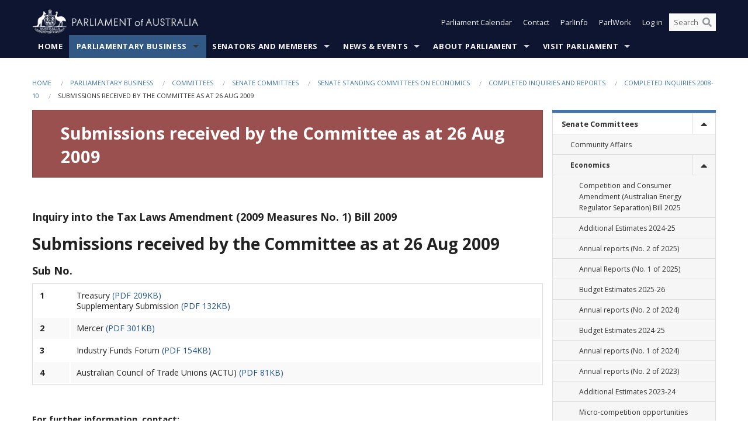

--- FILE ---
content_type: text/html; charset=utf-8
request_url: https://www.aph.gov.au/Parliamentary_Business/Committees/Senate/Economics/Completed_inquiries/2008-10/tlab_1_09/submissions
body_size: 319705
content:


<!doctype html>
<!--[if lt IE 7 ]> <html lang="en" class="no-js ie6"> <![endif]-->
<!--[if IE 7 ]>    <html lang="en" class="no-js ie7"> <![endif]-->
<!--[if IE 8 ]>    <html lang="en" class="no-js ie8"> <![endif]-->
<!--[if IE 9 ]>    <html lang="en" class="no-js ie9"> <![endif]-->
<!--[if (gt IE 9)|!(IE)]><!-->
<html class="no-js" lang="en" xml:lang="en" xmlns="http://www.w3.org/1999/xhtml">
<!--<![endif]-->

<head id="Head1">
    <!-- UserWay widget -->
    <script>
        (function (d) {
            var s = d.createElement("script");
            /* uncomment the following line to override default position*/
            /* s.setAttribute("data-position", 1);*/
            /* uncomment the following line to override default size (values: small, large)*/
            /* s.setAttribute("data-size", "large");*/
            /* uncomment the following line to override default language (e.g., fr, de, es, he, nl, etc.)*/
            /* s.setAttribute("data-language", "null");*/
            /* uncomment the following line to override color set via widget (e.g., #053f67)*/
            s.setAttribute("data-color", "#0e1531");
            /* uncomment the following line to override type set via widget (1=person, 2=chair, 3=eye, 4=text)*/
            /* s.setAttribute("data-type", "1");*/
            /* s.setAttribute("data-statement_text:", "Our Accessibility Statement");*/
            /* s.setAttribute("data-statement_url", "http://www.example.com/accessibility";*/
            /* uncomment the following line to override support on mobile devices*/
            /* s.setAttribute("data-mobile", true);*/
            /* uncomment the following line to set custom trigger action for accessibility menu*/
            /* s.setAttribute("data-trigger", "triggerId")*/
            s.setAttribute("data-account", "Nu37TW4Ef2");
            s.setAttribute("src", "https://cdn.userway.org/widget.js");
            (d.body || d.head).appendChild(s);
        })(document)
    </script>
    <!-- Google Tag Manager -->
    <script>(function (w, d, s, l, i) {
                w[l] = w[l] || []; w[l].push({
                    'gtm.start':
                        new Date().getTime(), event: 'gtm.js'
                }); var f = d.getElementsByTagName(s)[0],
                    j = d.createElement(s), dl = l != 'dataLayer' ? '&l=' + l : ''; j.async = true; j.src =
                        'https://www.googletagmanager.com/gtm.js?id=' + i + dl; f.parentNode.insertBefore(j, f);
            })(window, document, 'script', 'dataLayer', 'GTM-N2CL3M9');</script>
    <!-- End Google Tag Manager -->
    <meta charset="utf-8" /><meta http-equiv="X-UA-Compatible" content="IE=edge,chrome=1" /><meta property="og:title" content="Submissions received by the Committee as at 26 Aug 2009" /><meta property="og:image" content="/images/template/Default_Classified_150_90.png" /><meta property="og:description" content="
        
Inquiry into the Tax Laws Amendment (2009 Measures No. 1) Bill 2009Submissions received by the Committee as at 26 Aug 2009Sub No.1Treasury&amp;nbsp;(PDF 209KB)&amp;nbsp;Supplementary Submission (PDF 132KB)&amp;nbsp;2Mercer&amp;nbsp;(PDF 301KB)&amp;nbsp;3Industry Funds Forum&amp;nbsp;(PDF 154KB" /><meta property="og:url" content="https://www.aph.gov.au/Parliamentary_Business/Committees/Senate/Economics/Completed_inquiries/2008-10/tlab_1_09/submissions" /><meta name="msvalidate.01" content="5D9111AD3364510F24400EBF6E139AB5" /><title>
	Submissions received by the Committee as at 26 Aug 2009
        
     &ndash; Parliament of Australia
</title><link rel="schema.DCTERMS" href="http://purl.org/dc/terms/" /><link rel="schema.AGLSTERMS" href="http://www.agls.gov.au/agls/terms/" /><link rel="license" href="http://creativecommons.org/licenses/by-nc-nd/3.0/au/" /><meta name="description" content="Submissions received by the Committee as at 26 Aug 2009" /><meta name="keywords" content="parliament, house, senate, parliamentary, committees, representatives, government, bills, motions" /><meta name="DCTERMS.Description" content="Submissions received by the Committee as at 26 Aug 2009" /><meta name="DCTERMS.creator" content="corporateName=Commonwealth Parliament; address=Parliament House, Canberra, ACT, 2600; contact=+61 2 6277 7111;" /><meta name="DCTERMS.title" content="Submissions received by the Committee as at 26 Aug 2009" /><meta name="DCTERMS.subject" content="Submissions received by the Committee as at 26 Aug 2009" /><meta name="DCTERMS.created" content="2013-04-14" /><meta name="DCTERMS.modified" content="2013-11-27" /><meta name="DCTERMS.type" content="text" /><meta name="DCTERMS.coverage" content="Australia" /><meta name="DCTERMS.identifier" content="https://www.aph.gov.au/Parliamentary_Business/Committees/Senate/Economics/Completed_inquiries/2008-10/tlab_1_09/submissions" /><meta name="DCTERMS.publisher" content="corporateName=Commonwealth Parliament; address=Parliament House, Canberra, ACT, 2600; contact=+61 2 6277 7111" /><meta name="DCTERMS.rights" content="http://www.aph.gov.au/Help/Disclaimer_Privacy_Copyright" /><meta name="DCTERMS.rightsHolder" content="Commonwealth of Australia" /><meta name="DCTERMS.license" content="Creative Commons - Attribution-NonCommercial-NoDerivs 3.0 Australia (CC BY-NC-ND 3.0 AU)" /><meta name="DCTERMS.language" content="en-AU" /><meta name="DCTERMS.format" content="text/html" /><meta name="viewport" content="width=device-width, initial-scale=1.0" /><link rel="shortcut icon" href="/favicon.ico" /><link href="//fonts.googleapis.com/css?family=Open+Sans:400italic,700,300,800,400|Open+Sans+Condensed:300,700" rel="stylesheet" type="text/css" /><link rel="apple-touch-icon" sizes="60x60" href="/touch-icon-iphone.png" /><link rel="apple-touch-icon" sizes="76x76" href="/touch-icon-ipad.png" /><link rel="apple-touch-icon" sizes="120x120" href="/touch-icon-iphone-retina.png" /><link rel="apple-touch-icon" sizes="152x152" href="/touch-icon-ipad-retina.png" />
        
        <link rel="stylesheet" media="screen" href="/css/style.min.css?v=4256636926" />
        
        <link rel="stylesheet" media="handheld" href="/css/handheld.css?v=3444104224" />
        <link rel="stylesheet" media="screen" href="/css/aph-theme/jquery-ui-1.8.6.custom.css" />
        <link rel="stylesheet" media="screen" href="/css/vendor/colorbox/colorbox.css?v=215458967" />
        
        <link rel="stylesheet" media="print" href="/css/print.css?v=1577436929" />
        

    <script type="text/javascript" src="/js/libs/jquery-1.10.2.min.js"></script>
    <script type="text/javascript" src="/js/libs/jquery-ui-1.10.4.custom.min.js"></script>
    <script type="text/javascript" src="/js/jquery.dateFormat-1.0.js"></script>
    <script type="text/javascript" src="/js/libs/jquery-migrate-1.2.1.min.js"></script>
    <script type="text/javascript" src="/js/plugins.js?v=2347550531"></script>
    <script type="text/javascript" src="/js/script.js?v=4153783859"></script>
    
    <script type="text/javascript" src="/js/vendor/lightbox2/lightbox.min.js?v=97624409"></script>

    <script type="text/javascript" src="/js/vendor/lightbox2/lightbox.min.js?v=97624409"></script>

    
    <script src="/js/libs/contentshare.js?v=2058135496"></script>

    <script type="text/javascript" src="/js/libs/react/react.min.js?v=3706843405"></script>
    <script type="text/javascript" src="/js/libs/react/react-dom.min.js?v=3706843405"></script>
    <script type="text/javascript" src="/js/libs/pubsub.js?v=2418985062"></script>
    <script type="text/javascript" src="/js/libs/moment.js?v=160068683"></script>
    <script type="text/javascript" src="/js/libs/moment-timezone-with-data.js?v=1518348680"></script>
    <script type="text/javascript">
        moment.tz.setDefault("Australia/Canberra");
    </script>
    <script type="text/javascript" src="/js/libs/duration-format.js?v=273884284"></script>

    <!--PLUGINS-->
    <script src="/js/vendor/porthole.min.js?v=2253615438"></script>
    <!--END PLUGINS-->
    <!--CORE-->
    <script src="/js/core.js?v=3918537519"></script>
    <!--END CORE-->

    <!--[if !(IE 6) | !(IE 7) | !(IE 8)]><!-->
    <script type="text/javascript" src="/js/libs/snap-ie-cache-fix.js?v=309387760"></script>
    <script type="text/javascript" src="/js/libs/respond.js?v=2777172843"></script>
    <!--<![endif]-->

    <!--[if lte IE 8 ]>
        <link rel="stylesheet" href="/css/ie-legacy.css" />    
    <![endif]-->

    <!--[if lt IE 7 ]>
    <script src="/js/libs/dd_belatedpng.js"></script>
    <script> DD_belatedPNG.fix('#site-logo img'); //fix any <img> or .png_bg background-images </script>
    <![endif]-->
    <script type="text/javascript" src="/js/libs/modernizr-3.6-complete.min.js?v=3030946925"></script>
    <script type="text/javascript" src="/js/vendor/AC_RunActiveContent.js?v=2714468098"></script>
    
    <script src="https://www.google.com/recaptcha/api.js?render=6Ld_jYUpAAAAALpOhXvR17v-Mkd6yXzP0m8pJ6RD"></script>
    </head>
<body id="body1" class="">
    <!-- Google Tag Manager (noscript) -->
    <noscript>
        <iframe src="https://www.googletagmanager.com/ns.html?id="
            height="0" width="0" style="display: none; visibility: hidden"></iframe>
    </noscript>
    <!-- End Google Tag Manager (noscript) -->
    <form method="post" action="/Parliamentary_Business/Committees/Senate/Economics/Completed_inquiries/2008-10/tlab_1_09/submissions" id="mainform">
<div class="aspNetHidden">
<input type="hidden" name="__EVENTTARGET" id="__EVENTTARGET" value="" />
<input type="hidden" name="__EVENTARGUMENT" id="__EVENTARGUMENT" value="" />
<input type="hidden" name="__VIEWSTATE" id="__VIEWSTATE" value="13CYH+e00cIWm87PPm5u20dDXwqd9kptEH5rQILYgGuvjmnBPcTe5xDowy0PmK0jz7UuM8T72QgFolInZYJV1lQCrfkAz41A/[base64]/MjZX7VJ6dfT8ht132ygG7MwILRB2VnFYPqxeVTm4oMOxx5MnQHagcLOsuQ9dmlTGp/zNZwQCUkdBuPO5EMjHpkE+eTQPTRA9GoP3jhf9g49Q7nhYQwX7H0M5PH0j0HS8nDidXt5FFDZYgWi0rXSvUiQLbyLw6RHYNQ1cOz2tYjsOEdgUiODhJPcSKs746EGNuo/f/qe8EEBF/[base64]/1Li7yKsPB7kajEwqPduJrT/9TbEPApkwaPFCrjeyljLMrUZYGtKnXzAsWqYWmHUYG7q/URx2zBTGwKXY+QXYtQEqmOBBsABxiZNf7490TsucfmC1b+uWHCKzX8ZHTtAGAIe9OFZ+DkI2nQX0ZW7JX8VdJJGy9a9Ul7ilH4NQgV6nmOqeofM0K/6bpZZqcuCwc9z05vLYFJjZwoL6Uuv6kY5gXGOIL2wK7UW9EuiQskyswU0pJmqmxgvISxZonbTCEgWBo2EMfvnJIwEDnO9+8IAlZLihs4R4k5DQLrZpLF9IPC7zTqv3GVuG+N3WwLoGV+TZB10R96mSrAUmoGNeJVR+n/VIPnSlI/10k3kkwJ8RZ8oAgGcjm8FHqS+YLyfHnjPd5yKSAjbwdZ+ZffPMm5fkzvUXUXiWSCzPLrDa4QBpikymYHo3mPya2bmk6S9uf+0tFYt5MbjaEh22vA0lUsbQBmQfc6jO3ngfQ9PSHD0G0xd/Q1syUiQw6AuJUVkeTjwBxGwaLKdJufZKznQ0f7N/zoFooJqMjBOHLxTeQZFb+KXjyvHdYbbZ3UN5cRFz+YPXgWI/84yI58RdL+IVQZumNe//dq06QQr7W7Vt9CMySpryhebEGO6A4E2zGMnugc+lyVlP5v8jxNLOwYwR3oij7rSzhx9TxHLDx0qYWxay6dslD0t8mmIa302934X59do53dGFHy9pyWGriapV1qFr136jNq3zanWkgj1EIP98r+WhLU3GWjgYSNo0uhqmshwsqaI9uzpjg==" />
</div>

<script type="text/javascript">
//<![CDATA[
var theForm = document.forms['mainform'];
if (!theForm) {
    theForm = document.mainform;
}
function __doPostBack(eventTarget, eventArgument) {
    if (!theForm.onsubmit || (theForm.onsubmit() != false)) {
        theForm.__EVENTTARGET.value = eventTarget;
        theForm.__EVENTARGUMENT.value = eventArgument;
        theForm.submit();
    }
}
//]]>
</script>


<script src="/WebResource.axd?d=pynGkmcFUV13He1Qd6_TZLoiRuBpjqx-mc4XYiEXE5AhhIqco9hBwrTw0Tb7b7xnVXxVYQ2&amp;t=638901896248157332" type="text/javascript"></script>

<SCRIPT LANGUAGE="JavaScript">function validatecbRAgree(oSrc, args){args.IsValid = document.getElementById("cbRAgree").checked;}</SCRIPT><SCRIPT LANGUAGE="JavaScript">function validatetxtRPasswordConfirm(oSrc, args){args.IsValid = document.getElementById("txtRPasswordConfirm").value.length == 0 || (document.getElementById("txtRPasswordConfirm").value.length > 0 && document.getElementById("txtRPassword").value == document.getElementById("txtRPasswordConfirm").value);}</SCRIPT>
<script src="/ScriptResource.axd?d=NJmAwtEo3Ipnlaxl6CMhvke6LuKNAIG7wYOJ0svbr6ONPX84I_mgHcaT4vlKIcsaiSilqTO2BSjgHfMknroo8jcCuptYgPcm4RziWlEs--KIFpQTsX7IzkyRphQJbqfMTX1duQSbK8E8ppY2fR2sRsVOWZo1&amp;t=5c0e0825" type="text/javascript"></script>
<script src="/ScriptResource.axd?d=dwY9oWetJoJoVpgL6Zq8ONn6rPVYJGBVTR68BxEKJFmfic3OWCCt72aiM8KSgUYJDTVRUBGKySWh7ZXPbC0k-ODM6mBUyoBgGnd8l-OIjB5fkBCFQwlBjvs66KJFiYOzD8rOxneUeSdqeqrGhXA_47-1LZA1&amp;t=5c0e0825" type="text/javascript"></script>
<script src="/ParliamentNumbers.svc/js" type="text/javascript"></script>
<script src="/Predictive/Predictive.asmx/js" type="text/javascript"></script>
<div class="aspNetHidden">

	<input type="hidden" name="__VIEWSTATEGENERATOR" id="__VIEWSTATEGENERATOR" value="35DD2790" />
</div>
        <script type="text/javascript">
//<![CDATA[
Sys.WebForms.PageRequestManager._initialize('ScriptManager1', 'mainform', [], [], [], 90, '');
//]]>
</script>


        <div class="off-canvas-wrap" data-offcanvas>
            <div aria-label="inner-wrap" class="inner-wrap">
                

<header>
    <section class="row" role="navigation" aria-label="Skip links">
        <div class="columns">
            <ul class="skip-links">
                <li><a role="button" href="#main-nav" aria-label="Skip to navigation">Skip to navigation</a></li>
                <li><a role="button" href="#content" aria-label="Skip to content">Skip to content</a></li>
            </ul>
        </div>
    </section>

    <div class="row header-img">
        <div class="medium-4 large-4 columns">
            <h1><a href="/">
                <img src="/images/template/header-logo.png" alt="Home - Parliament of Australia logo" /></a></h1>
        </div>

        <div class="medium-8 large-8 columns" style="padding-left: 0rem">
            <div class="row">
                <div class="columns">
                    <div class="nav-top-links-container">
                        <nav aria-label="Quick links" class="nav-top-links">
                            <ul class="inline-block-list text-small">
                                <li><a title="Open the Parliament Calendar" href="#" role="button" class="right-off-canvas-toggle" id="openParliamentaryCalendar" tabindex="0">Parliament Calendar</a></li>
                                <li><a title="Contact Us" href="/Help/Contact">Contact</a></li>
                                <li class="hide-for-small-only"><a title="Go to ParlInfo Search" href="https://parlinfo.aph.gov.au" target="_blank" rel="noopener noreferrer">ParlInfo</a></li>
                                <li class="hide-for-small-only"><a title="Go to ParlWork" href="https://parlwork.aph.gov.au" target="_blank" rel="noopener noreferrer">ParlWork</a></li>
                                
                                
                                        <li>
                                            <a title="Log in to My Parliament account" href="/Help/Login">Log in</a>
                                        </li>
                                    

                                <li class="has-form hide-for-small-only">
                                    <input aria-label="Search the website" id="txtGenericSearchTerm" aria-label="Input search content" type="text" placeholder="Search ...">
                                    <button id="btnGenericSearch" aria-label="Perform a search" type="submit"><em class="fa fa-search"></em></button>
                                </li>

                                <!--START SEARCH CONTROL-->
                                <script type="text/javascript">
                                    function SearchTermIsValid(searchTerm) {
                                        var result = searchTerm !== '';
                                        return result;
                                    }

                                    $(document).ready(function () {
                                        $("#btnGenericSearch").on("click", function (e) {
                                            e.preventDefault();

                                            var searchTerm = encodeURI($("#txtGenericSearchTerm").val());

                                            if (SearchTermIsValid(searchTerm)) {
                                                if (window.location.href.indexOf("parlview.aph.gov.au") > -1) {
                                                    window.location = "https://www.aph.gov.au/Help/Federated_Search_Results?q=" + searchTerm;
                                                } else {
                                                    window.location = "/Help/Federated_Search_Results?q=" + searchTerm;
                                                }
                                            }

                                            return false;
                                        });

                                        $("#txtGenericSearchTerm").keypress(function (e) {
                                            if (e.keyCode === 13) {
                                                $("#btnGenericSearch").click();
                                                return false;
                                            }
                                        });
                                    });
                                </script>
                                <!--END SEARCH CONTROL-->
                            </ul>
                        </nav>
                    </div>
                </div>
            </div>
        </div>
    </div>
</header>

<script type="text/javascript" src="/js/components/global/header-username.js"></script>

                

<div class="contain-to-grid">
    <nav aria-label="Site navigation" id="main-nav" class="top-bar" data-topbar>
        <ul class="title-area nav-top-links-mobile">
           <li class="has-form show-for-small-only">
                <input aria-label="Search the website" id="txtGenericSearchTermMobile" aria-label="Input search content" type="text" placeholder="Search ...">
                <button id="btnGenericSearchMobile" aria-label="Perform a search" type="submit"><em class="fa fa-search"></em></button>
            </li>

            <!--START SEARCH CONTROL-->
            <script type="text/javascript">
                function SearchTermIsValid(searchTerm) {
                    var result = searchTerm !== '';
                    return result;
                }

                $(document).ready(function () {
                    $("#btnGenericSearchMobile").on("click", function (e) {
                        e.preventDefault();

                        var searchTerm = encodeURI($("#txtGenericSearchTermMobile").val());

                        if (SearchTermIsValid(searchTerm)) {
                            if (window.location.href.indexOf("parlview.aph.gov.au") > -1) {
                                window.location = "https://www.aph.gov.au/Help/Federated_Search_Results?q=" + searchTerm;
                            } else {
                                window.location = "/Help/Federated_Search_Results?q=" + searchTerm;
                            }
                        }

                        return false;
                    });

                    $("#txtGenericSearchTermMobile").keypress(function (e) {
                        if (e.keyCode === 13) {
                            $("#btnGenericSearchMobile").click();
                            return false;
                        }
                    });
                });
            </script>
            <!--END SEARCH CONTROL-->
            <li class="toggle-topbar menu-icon">
                <a href="#" onclick="sendGoogleAnalyticsEvent('Primary Nav', 'Click hamburger menu', '')" role="button" aria-label="Open site navigation" aria-expanded="false">
                    <span>Menu</span>
                </a>
            </li>
        </ul>

        <section role="navigation" aria-label="navigation" class="top-bar-section top-bar-section-hidden">
            <ul id="main-nav-sub">
            
                <li class="">
                    <a href="/" class="primary-nav-item-dropdown"
                       onclick="sendGoogleAnalyticsEvent('Primary Nav', 'Click Parent item', 'Home')">Home</a>

                
                </li>
                
                <li class="active has-dropdown not-click">
                    <a href="/Parliamentary_Business" class="primary-nav-item-dropdown"
                       onclick="sendGoogleAnalyticsEvent('Primary Nav', 'Click Parent item', 'Parliamentary Business')">Parliamentary Business</a>

                
                    <ul class="dropdown primary-nav-item-dropdown-hidden">

                    
                        <li class="">
                            <a href="/Parliamentary_Business/Bills_Legislation" onclick="sendGoogleAnalyticsEvent('Primary Nav', 'Click Child item', 'Bills and Legislation')">Bills and Legislation</a>
                        </li>
                        
                        <li class="">
                            <a href="/Parliamentary_Business/Tabled_documents" onclick="sendGoogleAnalyticsEvent('Primary Nav', 'Click Child item', 'Tabled documents')">Tabled documents</a>
                        </li>
                        
                        <li class="">
                            <a href="/Parliamentary_Business/Chamber_documents" onclick="sendGoogleAnalyticsEvent('Primary Nav', 'Click Child item', 'Chamber documents')">Chamber documents</a>
                        </li>
                        
                        <li class="">
                            <a href="/Parliamentary_Business/Hansard" onclick="sendGoogleAnalyticsEvent('Primary Nav', 'Click Child item', 'Hansard')">Hansard</a>
                        </li>
                        
                        <li class="">
                            <a href="/Parliamentary_Business/Senate_estimates" onclick="sendGoogleAnalyticsEvent('Primary Nav', 'Click Child item', 'Senate estimates')">Senate estimates</a>
                        </li>
                        
                        <li class="">
                            <a href="/Parliamentary_Business/Committees" onclick="sendGoogleAnalyticsEvent('Primary Nav', 'Click Child item', 'Committees')">Committees</a>
                        </li>
                        
                        <li class="">
                            <a href="/Parliamentary_Business/Statistics" onclick="sendGoogleAnalyticsEvent('Primary Nav', 'Click Child item', 'Statistics')">Statistics</a>
                        </li>
                        
                        <li class="">
                            <a href="/Parliamentary_Business/Petitions" onclick="sendGoogleAnalyticsEvent('Primary Nav', 'Click Child item', 'Petitions')">Petitions</a>
                        </li>
                        
                    </ul>
                    
                </li>
                
                <li class="has-dropdown not-click">
                    <a href="/Senators_and_Members" class="primary-nav-item-dropdown"
                       onclick="sendGoogleAnalyticsEvent('Primary Nav', 'Click Parent item', 'Senators and Members')">Senators and Members</a>

                
                    <ul class="dropdown primary-nav-item-dropdown-hidden">

                    
                        <li class="">
                            <a href="/Senators_and_Members/Senators" onclick="sendGoogleAnalyticsEvent('Primary Nav', 'Click Child item', 'Senators')">Senators</a>
                        </li>
                        
                        <li class="">
                            <a href="/Senators_and_Members/Members" onclick="sendGoogleAnalyticsEvent('Primary Nav', 'Click Child item', 'Members')">Members</a>
                        </li>
                        
                        <li class="">
                            <a href="/Senators_and_Members/Contacting_Senators_and_Members" onclick="sendGoogleAnalyticsEvent('Primary Nav', 'Click Child item', 'Contacting Senators and Members')">Contacting Senators and Members</a>
                        </li>
                        
                    </ul>
                    
                </li>
                
                <li class="has-dropdown not-click">
                    <a href="/News_and_Events" class="primary-nav-item-dropdown"
                       onclick="sendGoogleAnalyticsEvent('Primary Nav', 'Click Parent item', 'News \u0026 Events')">News & Events</a>

                
                    <ul class="dropdown primary-nav-item-dropdown-hidden">

                    
                        <li class="">
                            <a href="/News_and_Events/Watch_Read_Listen" onclick="sendGoogleAnalyticsEvent('Primary Nav', 'Click Child item', 'Watch, Read, Listen')">Watch, Read, Listen</a>
                        </li>
                        
                        <li class="">
                            <a href="/News_and_Events/Events_Calendar" onclick="sendGoogleAnalyticsEvent('Primary Nav', 'Click Child item', 'Events Calendar')">Events Calendar</a>
                        </li>
                        
                        <li class="">
                            <a href="/News_and_Events/Senate_news_and_events" onclick="sendGoogleAnalyticsEvent('Primary Nav', 'Click Child item', 'Senate news and events')">Senate news and events</a>
                        </li>
                        
                        <li class="">
                            <a href="/News_and_Events/About_the_House_News" onclick="sendGoogleAnalyticsEvent('Primary Nav', 'Click Child item', 'About the House News')">About the House News</a>
                        </li>
                        
                        <li class="">
                            <a href="/News_and_Events/Joint_statements_by_the_Presiding_Officers" onclick="sendGoogleAnalyticsEvent('Primary Nav', 'Click Child item', 'Joint statements by the Presiding Officers')">Joint statements by the Presiding Officers</a>
                        </li>
                        
                        <li class="">
                            <a href="/News_and_Events/My_First_Speech" onclick="sendGoogleAnalyticsEvent('Primary Nav', 'Click Child item', 'My First Speech')">My First Speech</a>
                        </li>
                        
                    </ul>
                    
                </li>
                
                <li class="has-dropdown not-click">
                    <a href="/About_Parliament" class="primary-nav-item-dropdown"
                       onclick="sendGoogleAnalyticsEvent('Primary Nav', 'Click Parent item', 'About Parliament')">About Parliament</a>

                
                    <ul class="dropdown primary-nav-item-dropdown-hidden">

                    
                        <li class="">
                            <a href="/About_Parliament/Senate" onclick="sendGoogleAnalyticsEvent('Primary Nav', 'Click Child item', 'Senate')">Senate</a>
                        </li>
                        
                        <li class="">
                            <a href="/About_Parliament/House_of_Representatives" onclick="sendGoogleAnalyticsEvent('Primary Nav', 'Click Child item', 'House of Representatives')">House of Representatives</a>
                        </li>
                        
                        <li class="">
                            <a href="/About_Parliament/Work_of_the_Parliament" onclick="sendGoogleAnalyticsEvent('Primary Nav', 'Click Child item', 'Work of the Parliament')">Work of the Parliament</a>
                        </li>
                        
                        <li class="">
                            <a href="/About_Parliament/Parliamentary_Leadership_Taskforce" onclick="sendGoogleAnalyticsEvent('Primary Nav', 'Click Child item', 'Parliamentary Leadership Taskforce')">Parliamentary Leadership Taskforce</a>
                        </li>
                        
                        <li class="">
                            <a href="/About_Parliament/Parliamentary_departments" onclick="sendGoogleAnalyticsEvent('Primary Nav', 'Click Child item', 'Parliamentary departments')">Parliamentary departments</a>
                        </li>
                        
                        <li class="">
                            <a href="/About_Parliament/International_Program" onclick="sendGoogleAnalyticsEvent('Primary Nav', 'Click Child item', 'International Program')">International Program</a>
                        </li>
                        
                        <li class="">
                            <a href="/About_Parliament/Publications" onclick="sendGoogleAnalyticsEvent('Primary Nav', 'Click Child item', 'Publications and policies')">Publications and policies</a>
                        </li>
                        
                        <li class="">
                            <a href="/About_Parliament/Employment" onclick="sendGoogleAnalyticsEvent('Primary Nav', 'Click Child item', 'Employment')">Employment</a>
                        </li>
                        
                        <li class="">
                            <a href="/About_Parliament/Media_Rules_and_Filming_Applications" onclick="sendGoogleAnalyticsEvent('Primary Nav', 'Click Child item', 'Media Rules and Filming Applications')">Media Rules and Filming Applications</a>
                        </li>
                        
                        <li class="">
                            <a href="/About_Parliament/Education_Resources" onclick="sendGoogleAnalyticsEvent('Primary Nav', 'Click Child item', 'Education Resources')">Education Resources</a>
                        </li>
                        
                        <li class="">
                            <a href="/About_Parliament/Parliamentary_Friendship" onclick="sendGoogleAnalyticsEvent('Primary Nav', 'Click Child item', 'Parliamentary Friendship Groups (non-country)')">Parliamentary Friendship Groups (non-country)</a>
                        </li>
                        
                        <li class="">
                            <a href="/About_Parliament/Australian_Parliament_House_Security_Pass_Office" onclick="sendGoogleAnalyticsEvent('Primary Nav', 'Click Child item', 'Australian Parliament House Security Pass Office')">Australian Parliament House Security Pass Office</a>
                        </li>
                        
                        <li class="">
                            <a href="/About_Parliament/Sitting_Calendar" onclick="sendGoogleAnalyticsEvent('Primary Nav', 'Click Child item', 'Sitting Calendar')">Sitting Calendar</a>
                        </li>
                        
                    </ul>
                    
                </li>
                
                <li class="has-dropdown not-click">
                    <a href="/Visit_Parliament" class="primary-nav-item-dropdown"
                       onclick="sendGoogleAnalyticsEvent('Primary Nav', 'Click Parent item', 'Visit Parliament')">Visit Parliament</a>

                
                    <ul class="dropdown primary-nav-item-dropdown-hidden">

                    
                        <li class="">
                            <a href="/Visit_Parliament/Whats_On" onclick="sendGoogleAnalyticsEvent('Primary Nav', 'Click Child item', 'What\u0027s on')">What's on</a>
                        </li>
                        
                        <li class="">
                            <a href="/Visit_Parliament/Things_to_Do" onclick="sendGoogleAnalyticsEvent('Primary Nav', 'Click Child item', 'Things to Do')">Things to Do</a>
                        </li>
                        
                        <li class="">
                            <a href="/Visit_Parliament/Art" onclick="sendGoogleAnalyticsEvent('Primary Nav', 'Click Child item', 'Art at Parliament')">Art at Parliament</a>
                        </li>
                        
                        <li class="">
                            <a href="/Visit_Parliament/Dining" onclick="sendGoogleAnalyticsEvent('Primary Nav', 'Click Child item', 'Dining')">Dining</a>
                        </li>
                        
                        <li class="">
                            <a href="/Visit_Parliament/Parliament_Shop" onclick="sendGoogleAnalyticsEvent('Primary Nav', 'Click Child item', 'Parliament Shop')">Parliament Shop</a>
                        </li>
                        
                        <li class="">
                            <a href="/Visit_Parliament/Venue_Hire" onclick="sendGoogleAnalyticsEvent('Primary Nav', 'Click Child item', 'Venue Hire')">Venue Hire</a>
                        </li>
                        
                        <li class="">
                            <a href="/Visit_Parliament/Plan_your_Visit" onclick="sendGoogleAnalyticsEvent('Primary Nav', 'Click Child item', 'Plan your Visit')">Plan your Visit</a>
                        </li>
                        
                        <li class="">
                            <a href="/Visit_Parliament/Accessibility" onclick="sendGoogleAnalyticsEvent('Primary Nav', 'Click Child item', 'Accessibility')">Accessibility</a>
                        </li>
                        
                    </ul>
                    
                </li>
                
            </ul>
        </section>
    </nav>
</div>

                
                

<div class="row padding-medium" id="content" role="main">
    <div class="columns">
        
<div class="breadcrumbs-container show-for-medium-up">
    <a id="skip"></a>
    <!-- START BREADCRUMBS -->
    
    <nav aria-label="Breadcrumbs" class="breadcrumbs">
        
               <a href="/">Home</a>
              
               <a href="/Parliamentary_Business">Parliamentary Business</a>
              
               <a href="/Parliamentary_Business/Committees">Committees</a>
              
               <a href="/Parliamentary_Business/Committees/Senate">Senate Committees</a>
              
               <a href="/Parliamentary_Business/Committees/Senate/Economics">Senate Standing Committees on Economics</a>
              
               <a href="/Parliamentary_Business/Committees/Senate/Economics/Completed_inquiries">Completed inquiries and reports</a>
              
               <a href="/Parliamentary_Business/Committees/Senate/Economics/Completed_inquiries/2008-10">Completed inquiries 2008-10</a>
              
               <span aria-label="breadcrumbs" class="current">Submissions received by the Committee as at 26 Aug 2009</span>
              
    </nav>
    
    <!-- END BREADCRUMBS -->
</div>


        <div class="row">

            <div class="large-9 columns">
                <div class="hide-for-large-up">
                    

<div class="sidenav" role="navigation" aria-label="Secondary navigation">      
    <a class="sidenav__heading" aria-expanded="false" role="button" tabindex="0"><span class="sidenav__heading--span">In this section</span></a>
    <ul class="restartSecondary sidenav__list"><li class="sidenav__item sidenav__item--has-dropdown active" /><a role="link" onclick="sendGoogleAnalyticsEvent('Secondary Nav', 'Submissions received by the Committee as at 26 Aug 2009', 'Senate Committees')" class="active" href="/Parliamentary_Business/Committees/Senate" alt="Senate Committees secondary link">Senate Committees</a><a href ="" aria-label="toggle" class="sidenav__dropdown__toggle" aria-label="Drop down"><span class="fa fa-fw fa-caret-up" aria-hidden="true"></span></a><ul class="sidenav__dropdown"><li class="sidenav__item" /><a role="link" onclick="sendGoogleAnalyticsEvent('Secondary Nav', 'Submissions received by the Committee as at 26 Aug 2009', 'Community Affairs')"  href="/Parliamentary_Business/Committees/Senate/Community_Affairs" aria-label="Community Affairs secondary link" alt="Community Affairs secondary link">Community Affairs</a><li class="sidenav__item sidenav__item--has-dropdown active" /><a role="link" onclick="sendGoogleAnalyticsEvent('Secondary Nav', 'Submissions received by the Committee as at 26 Aug 2009', 'Economics')" class="active" href="/Parliamentary_Business/Committees/Senate/Economics" aria-label="Economics secondary link" alt="Economics secondary link">Economics</a><a href ="" aria-label="toggle" class="sidenav__dropdown__toggle" aria-label="Drop down"><span class="fa fa-fw fa-caret-up" aria-hidden="true"></span></a><ul class="sidenav__dropdown"><li class="sidenav__item" /><a role="link" onclick="sendGoogleAnalyticsEvent('Secondary Nav', 'Submissions received by the Committee as at 26 Aug 2009', 'Competition and Consumer Amendment (Australian Energy Regulator Separation) Bill 2025')"  href="/Parliamentary_Business/Committees/Senate/Economics/EnergyRegulator2025" alt="Competition and Consumer Amendment (Australian Energy Regulator Separation) Bill 2025 secondary link">Competition and Consumer Amendment (Australian Energy Regulator Separation) Bill 2025</a><li class="sidenav__item" /><a role="link" onclick="sendGoogleAnalyticsEvent('Secondary Nav', 'Submissions received by the Committee as at 26 Aug 2009', 'Additional Estimates 2024-25')"  href="/Parliamentary_Business/Committees/Senate/Economics/Additional_Estimates_2024-25" alt="Additional Estimates 2024-25 secondary link">Additional Estimates 2024-25</a><li class="sidenav__item" /><a role="link" onclick="sendGoogleAnalyticsEvent('Secondary Nav', 'Submissions received by the Committee as at 26 Aug 2009', 'Annual reports (No. 2 of 2025)')"  href="/Parliamentary_Business/Committees/Senate/Economics/Annual_reports_No_2_of_2025" alt="Annual reports (No. 2 of 2025) secondary link">Annual reports (No. 2 of 2025)</a><li class="sidenav__item" /><a role="link" onclick="sendGoogleAnalyticsEvent('Secondary Nav', 'Submissions received by the Committee as at 26 Aug 2009', 'Annual Reports (No. 1 of 2025)')"  href="/Parliamentary_Business/Committees/Senate/Economics/Annual_Reports_No_1_of_2025" alt="Annual Reports (No. 1 of 2025) secondary link">Annual Reports (No. 1 of 2025)</a><li class="sidenav__item" /><a role="link" onclick="sendGoogleAnalyticsEvent('Secondary Nav', 'Submissions received by the Committee as at 26 Aug 2009', 'Budget Estimates 2025-26')"  href="/Parliamentary_Business/Committees/Senate/Economics/Budget_Estimates_2025-26_Report" alt="Budget Estimates 2025-26 secondary link">Budget Estimates 2025-26</a><li class="sidenav__item" /><a role="link" onclick="sendGoogleAnalyticsEvent('Secondary Nav', 'Submissions received by the Committee as at 26 Aug 2009', 'Annual reports (No. 2 of 2024)')"  href="/Parliamentary_Business/Committees/Senate/Economics/Annual_reports_No_2_of_2024" alt="Annual reports (No. 2 of 2024) secondary link">Annual reports (No. 2 of 2024)</a><li class="sidenav__item" /><a role="link" onclick="sendGoogleAnalyticsEvent('Secondary Nav', 'Submissions received by the Committee as at 26 Aug 2009', 'Budget Estimates 2024-25')"  href="/Parliamentary_Business/Committees/Senate/Economics/Budget_Estimates_2024-25" alt="Budget Estimates 2024-25 secondary link">Budget Estimates 2024-25</a><li class="sidenav__item" /><a role="link" onclick="sendGoogleAnalyticsEvent('Secondary Nav', 'Submissions received by the Committee as at 26 Aug 2009', 'Annual reports (No. 1 of 2024)')"  href="/Parliamentary_Business/Committees/Senate/Economics/Annual_reports_No_1_of_2024" alt="Annual reports (No. 1 of 2024) secondary link">Annual reports (No. 1 of 2024)</a><li class="sidenav__item" /><a role="link" onclick="sendGoogleAnalyticsEvent('Secondary Nav', 'Submissions received by the Committee as at 26 Aug 2009', 'Annual reports (No. 2 of 2023)')"  href="/Parliamentary_Business/Committees/Senate/Economics/Annual_reports_No_2_of_2023" alt="Annual reports (No. 2 of 2023) secondary link">Annual reports (No. 2 of 2023)</a><li class="sidenav__item" /><a role="link" onclick="sendGoogleAnalyticsEvent('Secondary Nav', 'Submissions received by the Committee as at 26 Aug 2009', 'Additional Estimates 2023-24')"  href="/Parliamentary_Business/Committees/Senate/Economics/Additional_Estimates_2023-24" alt="Additional Estimates 2023-24 secondary link">Additional Estimates 2023-24</a><li class="sidenav__item" /><a role="link" onclick="sendGoogleAnalyticsEvent('Secondary Nav', 'Submissions received by the Committee as at 26 Aug 2009', 'Micro-competition opportunities')"  href="/Parliamentary_Business/Committees/Senate/Economics/Micro-competition" alt="Micro-competition opportunities secondary link">Micro-competition opportunities</a><li class="sidenav__item" /><a role="link" onclick="sendGoogleAnalyticsEvent('Secondary Nav', 'Submissions received by the Committee as at 26 Aug 2009', 'Wealth Management Companies  ')"  href="/Parliamentary_Business/Committees/Senate/Economics/WealthManagementCo" alt="Wealth Management Companies   secondary link">Wealth Management Companies  </a><li class="sidenav__item" /><a role="link" onclick="sendGoogleAnalyticsEvent('Secondary Nav', 'Submissions received by the Committee as at 26 Aug 2009', 'Improving consumer experiences, choice, and outcomes in Australia’s retirement system')"  href="/Parliamentary_Business/Committees/Senate/Economics/RetirementSystem2024" alt="Improving consumer experiences, choice, and outcomes in Australia’s retirement system secondary link">Improving consumer experiences, choice, and outcomes in Australia’s retirement system</a><li class="sidenav__item" /><a role="link" onclick="sendGoogleAnalyticsEvent('Secondary Nav', 'Submissions received by the Committee as at 26 Aug 2009', '‘Big box’ retailer price setting ')"  href="/Parliamentary_Business/Committees/Senate/Economics/RetailerPriceSetting" alt="‘Big box’ retailer price setting  secondary link">‘Big box’ retailer price setting </a><li class="sidenav__item" /><a role="link" onclick="sendGoogleAnalyticsEvent('Secondary Nav', 'Submissions received by the Committee as at 26 Aug 2009', 'Residential Electrification ')"  href="/Parliamentary_Business/Committees/Senate/Economics/ResElectrification" alt="Residential Electrification  secondary link">Residential Electrification </a><li class="sidenav__item" /><a role="link" onclick="sendGoogleAnalyticsEvent('Secondary Nav', 'Submissions received by the Committee as at 26 Aug 2009', 'Scams Prevention Framework Bill 2024 [Provisions]')"  href="/Parliamentary_Business/Committees/Senate/Economics/ScamsPrevention" alt="Scams Prevention Framework Bill 2024 [Provisions] secondary link">Scams Prevention Framework Bill 2024 [Provisions]</a><li class="sidenav__item" /><a role="link" onclick="sendGoogleAnalyticsEvent('Secondary Nav', 'Submissions received by the Committee as at 26 Aug 2009', 'Treasury Laws Amendment (Fairer for Families and Farmers and Other Measures) Bill 2024 [Provisions]')"  href="/Parliamentary_Business/Committees/Senate/Economics/TLABFairerforFarmers" alt="Treasury Laws Amendment (Fairer for Families and Farmers and Other Measures) Bill 2024 [Provisions] secondary link">Treasury Laws Amendment (Fairer for Families and Farmers and Other Measures) Bill 2024 [Provisions]</a><li class="sidenav__item" /><a role="link" onclick="sendGoogleAnalyticsEvent('Secondary Nav', 'Submissions received by the Committee as at 26 Aug 2009', 'Future Made in Australia (Production Tax Credits and Other Measures) Bill 2024 [Provisions]')"  href="/Parliamentary_Business/Committees/Senate/Economics/FMIATaxCredits" alt="Future Made in Australia (Production Tax Credits and Other Measures) Bill 2024 [Provisions] secondary link">Future Made in Australia (Production Tax Credits and Other Measures) Bill 2024 [Provisions]</a><li class="sidenav__item" /><a role="link" onclick="sendGoogleAnalyticsEvent('Secondary Nav', 'Submissions received by the Committee as at 26 Aug 2009', 'Treasury Laws Amendment (Tax Incentives and Integrity) Bill 2024 [Provisions]')"  href="/Parliamentary_Business/Committees/Senate/Economics/TLABTaxandIntegrity" alt="Treasury Laws Amendment (Tax Incentives and Integrity) Bill 2024 [Provisions] secondary link">Treasury Laws Amendment (Tax Incentives and Integrity) Bill 2024 [Provisions]</a><li class="sidenav__item" /><a role="link" onclick="sendGoogleAnalyticsEvent('Secondary Nav', 'Submissions received by the Committee as at 26 Aug 2009', 'Australia&#39;s Taxation System')"  href="/Parliamentary_Business/Committees/Senate/Economics/AustralianTaxSystem" alt="Australia&#39;s Taxation System secondary link">Australia&#39;s Taxation System</a><li class="sidenav__item" /><a role="link" onclick="sendGoogleAnalyticsEvent('Secondary Nav', 'Submissions received by the Committee as at 26 Aug 2009', 'Financial regulatory framework and home ownership')"  href="/Parliamentary_Business/Committees/Senate/Economics/Homeownership" alt="Financial regulatory framework and home ownership secondary link">Financial regulatory framework and home ownership</a><li class="sidenav__item" /><a role="link" onclick="sendGoogleAnalyticsEvent('Secondary Nav', 'Submissions received by the Committee as at 26 Aug 2009', 'Tax Laws Amendment (Incentivising Food Donations to Charitable Organisations) Bill 2024')"  href="/Parliamentary_Business/Committees/Senate/Economics/TLABFoodDonations" alt="Tax Laws Amendment (Incentivising Food Donations to Charitable Organisations) Bill 2024 secondary link">Tax Laws Amendment (Incentivising Food Donations to Charitable Organisations) Bill 2024</a><li class="sidenav__item" /><a role="link" onclick="sendGoogleAnalyticsEvent('Secondary Nav', 'Submissions received by the Committee as at 26 Aug 2009', 'National Housing and Homelessness Plan Bill 2024 (No. 2)')"  href="/Parliamentary_Business/Committees/Senate/Economics/NationalHousingPlan" alt="National Housing and Homelessness Plan Bill 2024 (No. 2) secondary link">National Housing and Homelessness Plan Bill 2024 (No. 2)</a><li class="sidenav__item" /><a role="link" onclick="sendGoogleAnalyticsEvent('Secondary Nav', 'Submissions received by the Committee as at 26 Aug 2009', 'Treasury Laws Amendment (Mergers and Acquisitions Reform) Bill 2024 [provisions]')"  href="/Parliamentary_Business/Committees/Senate/Economics/TLABMergers" alt="Treasury Laws Amendment (Mergers and Acquisitions Reform) Bill 2024 [provisions] secondary link">Treasury Laws Amendment (Mergers and Acquisitions Reform) Bill 2024 [provisions]</a><li class="sidenav__item" /><a role="link" onclick="sendGoogleAnalyticsEvent('Secondary Nav', 'Submissions received by the Committee as at 26 Aug 2009', 'Not-for-profit entities—Tax assessments')"  href="/Parliamentary_Business/Committees/Senate/Economics/NFPTaxAssessments" alt="Not-for-profit entities—Tax assessments secondary link">Not-for-profit entities—Tax assessments</a><li class="sidenav__item" /><a role="link" onclick="sendGoogleAnalyticsEvent('Secondary Nav', 'Submissions received by the Committee as at 26 Aug 2009', 'Treasury Laws Amendment (2024 Tax and Other Measures No. 1) Bill 2024 [Provisions]')"  href="/Parliamentary_Business/Committees/Senate/Economics/TLABTaxNo12024" alt="Treasury Laws Amendment (2024 Tax and Other Measures No. 1) Bill 2024 [Provisions] secondary link">Treasury Laws Amendment (2024 Tax and Other Measures No. 1) Bill 2024 [Provisions]</a><li class="sidenav__item" /><a role="link" onclick="sendGoogleAnalyticsEvent('Secondary Nav', 'Submissions received by the Committee as at 26 Aug 2009', 'Australian Bureau of Statistics production of inflation rate statistics')"  href="/Parliamentary_Business/Committees/Senate/Economics/InflationStatistic" alt="Australian Bureau of Statistics production of inflation rate statistics secondary link">Australian Bureau of Statistics production of inflation rate statistics</a><li class="sidenav__item" /><a role="link" onclick="sendGoogleAnalyticsEvent('Secondary Nav', 'Submissions received by the Committee as at 26 Aug 2009', 'Future Made in Australia Bill 2024 [Provisions] and the Future Made in Australia (Omnibus Amendments No. 1) Bill 2024 [Provisions]')"  href="/Parliamentary_Business/Committees/Senate/Economics/FutureMadeinAustralia" alt="Future Made in Australia Bill 2024 [Provisions] and the Future Made in Australia (Omnibus Amendments No. 1) Bill 2024 [Provisions] secondary link">Future Made in Australia Bill 2024 [Provisions] and the Future Made in Australia (Omnibus Amendments No. 1) Bill 2024 [Provisions]</a><li class="sidenav__item" /><a role="link" onclick="sendGoogleAnalyticsEvent('Secondary Nav', 'Submissions received by the Committee as at 26 Aug 2009', 'Treasury Laws Amendment (Build to Rent) Bill 2024 and Capital Works (Build to Rent Misuse Tax) Bill 2024 [Provisions]')"  href="/Parliamentary_Business/Committees/Senate/Economics/BuildtoRentBills" alt="Treasury Laws Amendment (Build to Rent) Bill 2024 and Capital Works (Build to Rent Misuse Tax) Bill 2024 [Provisions] secondary link">Treasury Laws Amendment (Build to Rent) Bill 2024 and Capital Works (Build to Rent Misuse Tax) Bill 2024 [Provisions]</a><li class="sidenav__item" /><a role="link" onclick="sendGoogleAnalyticsEvent('Secondary Nav', 'Submissions received by the Committee as at 26 Aug 2009', 'Taxation (Multinational—Global and Domestic Minimum Tax) Imposition Bill 2024 [Provisions] and related bills')"  href="/Parliamentary_Business/Committees/Senate/Economics/MultinationalMinimumTax" alt="Taxation (Multinational—Global and Domestic Minimum Tax) Imposition Bill 2024 [Provisions] and related bills secondary link">Taxation (Multinational—Global and Domestic Minimum Tax) Imposition Bill 2024 [Provisions] and related bills</a><li class="sidenav__item" /><a role="link" onclick="sendGoogleAnalyticsEvent('Secondary Nav', 'Submissions received by the Committee as at 26 Aug 2009', 'Treasury Laws Amendment (Responsible Buy Now Pay Later and Other Measures) Bill 2024 ')"  href="/Parliamentary_Business/Committees/Senate/Economics/TLABBuyNowPaylater" alt="Treasury Laws Amendment (Responsible Buy Now Pay Later and Other Measures) Bill 2024  secondary link">Treasury Laws Amendment (Responsible Buy Now Pay Later and Other Measures) Bill 2024 </a><li class="sidenav__item" /><a role="link" onclick="sendGoogleAnalyticsEvent('Secondary Nav', 'Submissions received by the Committee as at 26 Aug 2009', 'Australian Securities and Investments Commission investigation and enforcement ')"  href="/Parliamentary_Business/Committees/Senate/Economics/ASICinvestigation" alt="Australian Securities and Investments Commission investigation and enforcement  secondary link">Australian Securities and Investments Commission investigation and enforcement </a><li class="sidenav__item" /><a role="link" onclick="sendGoogleAnalyticsEvent('Secondary Nav', 'Submissions received by the Committee as at 26 Aug 2009', 'Treasury Laws Amendment (Delivering Better Financial Outcomes and Other Measures) Bill 2024 [Provisions]')"  href="/Parliamentary_Business/Committees/Senate/Economics/TLABFinancialOutcomes" alt="Treasury Laws Amendment (Delivering Better Financial Outcomes and Other Measures) Bill 2024 [Provisions] secondary link">Treasury Laws Amendment (Delivering Better Financial Outcomes and Other Measures) Bill 2024 [Provisions]</a><li class="sidenav__item" /><a role="link" onclick="sendGoogleAnalyticsEvent('Secondary Nav', 'Submissions received by the Committee as at 26 Aug 2009', 'Treasury Laws Amendment (Tax Accountability and Fairness) Bill 2023 [Provisions]')"  href="/Parliamentary_Business/Committees/Senate/Economics/TLABTaxAcctFairness" alt="Treasury Laws Amendment (Tax Accountability and Fairness) Bill 2023 [Provisions] secondary link">Treasury Laws Amendment (Tax Accountability and Fairness) Bill 2023 [Provisions]</a><li class="sidenav__item" /><a role="link" onclick="sendGoogleAnalyticsEvent('Secondary Nav', 'Submissions received by the Committee as at 26 Aug 2009', 'Treasury Laws Amendment (Better Targeted Superannuation Concessions and Other Measures) Bill 2023 [Provisions] and Superannuation (Better Targeted Superannuation Concessions) Imposition Bill 2023 [Provisions]')"  href="/Parliamentary_Business/Committees/Senate/Economics/TLABBetterSuper2024" alt="Treasury Laws Amendment (Better Targeted Superannuation Concessions and Other Measures) Bill 2023 [Provisions] and Superannuation (Better Targeted Superannuation Concessions) Imposition Bill 2023 [Provisions] secondary link">Treasury Laws Amendment (Better Targeted Superannuation Concessions and Other Measures) Bill 2023 [Provisions] and Superannuation (Better Targeted Superannuation Concessions) Imposition Bill 2023 [Provisions]</a><li class="sidenav__item" /><a role="link" onclick="sendGoogleAnalyticsEvent('Secondary Nav', 'Submissions received by the Committee as at 26 Aug 2009', 'Treasury Laws Amendment (Financial Market Infrastructure and Other Measures) Bill 2024 [Provisions]')"  href="/Parliamentary_Business/Committees/Senate/Economics/TLABFinancialMarketInf" alt="Treasury Laws Amendment (Financial Market Infrastructure and Other Measures) Bill 2024 [Provisions] secondary link">Treasury Laws Amendment (Financial Market Infrastructure and Other Measures) Bill 2024 [Provisions]</a><li class="sidenav__item" /><a role="link" onclick="sendGoogleAnalyticsEvent('Secondary Nav', 'Submissions received by the Committee as at 26 Aug 2009', 'Help to Buy Bill 2023 and the Help to Buy (Consequential Provisions) Bill 2023 [Provisions]')"  href="/Parliamentary_Business/Committees/Senate/Economics/HelptoBuyBills2023" alt="Help to Buy Bill 2023 and the Help to Buy (Consequential Provisions) Bill 2023 [Provisions] secondary link">Help to Buy Bill 2023 and the Help to Buy (Consequential Provisions) Bill 2023 [Provisions]</a><li class="sidenav__item" /><a role="link" onclick="sendGoogleAnalyticsEvent('Secondary Nav', 'Submissions received by the Committee as at 26 Aug 2009', 'Superannuation (Objective) Bill 2023 [Provisions]')"  href="/Parliamentary_Business/Committees/Senate/Economics/SuperOBJBill2023" alt="Superannuation (Objective) Bill 2023 [Provisions] secondary link">Superannuation (Objective) Bill 2023 [Provisions]</a><li class="sidenav__item" /><a role="link" onclick="sendGoogleAnalyticsEvent('Secondary Nav', 'Submissions received by the Committee as at 26 Aug 2009', 'Offshore Petroleum and Greenhouse Gas Storage Legislation Amendment (Safety and Other Measures) Bill 2024 [Provisions]')"  href="/Parliamentary_Business/Committees/Senate/Economics/OPGSAmend24" alt="Offshore Petroleum and Greenhouse Gas Storage Legislation Amendment (Safety and Other Measures) Bill 2024 [Provisions] secondary link">Offshore Petroleum and Greenhouse Gas Storage Legislation Amendment (Safety and Other Measures) Bill 2024 [Provisions]</a><li class="sidenav__item" /><a role="link" onclick="sendGoogleAnalyticsEvent('Secondary Nav', 'Submissions received by the Committee as at 26 Aug 2009', 'Treasury Laws Amendment (Reserve Bank Reforms) Bill 2023 [Provisions]')"  href="/Parliamentary_Business/Committees/Senate/Economics/TLABRBAReform2024" alt="Treasury Laws Amendment (Reserve Bank Reforms) Bill 2023 [Provisions] secondary link">Treasury Laws Amendment (Reserve Bank Reforms) Bill 2023 [Provisions]</a><li class="sidenav__item" /><a role="link" onclick="sendGoogleAnalyticsEvent('Secondary Nav', 'Submissions received by the Committee as at 26 Aug 2009', 'Competition and Consumer Amendment (Fair Go for Consumers and Small Business) Bill 2024 [Provisions]')"  href="/Parliamentary_Business/Committees/Senate/Economics/CCFairGo24" alt="Competition and Consumer Amendment (Fair Go for Consumers and Small Business) Bill 2024 [Provisions] secondary link">Competition and Consumer Amendment (Fair Go for Consumers and Small Business) Bill 2024 [Provisions]</a><li class="sidenav__item" /><a role="link" onclick="sendGoogleAnalyticsEvent('Secondary Nav', 'Submissions received by the Committee as at 26 Aug 2009', 'Digital ID Bill 2023 and the Digital ID (Transitional and Consequential Provisions) Bill 2023')"  href="/Parliamentary_Business/Committees/Senate/Economics/DigitalIDBills2023" alt="Digital ID Bill 2023 and the Digital ID (Transitional and Consequential Provisions) Bill 2023 secondary link">Digital ID Bill 2023 and the Digital ID (Transitional and Consequential Provisions) Bill 2023</a><li class="sidenav__item" /><a role="link" onclick="sendGoogleAnalyticsEvent('Secondary Nav', 'Submissions received by the Committee as at 26 Aug 2009', 'Government Amendments to Treasury Laws Amendment (Making Multinationals Pay Their Fair Share-Integrity and Transparency) Bill 2023')"  href="/Parliamentary_Business/Committees/Senate/Economics/GovAmendTLABMultiTax24" alt="Government Amendments to Treasury Laws Amendment (Making Multinationals Pay Their Fair Share-Integrity and Transparency) Bill 2023 secondary link">Government Amendments to Treasury Laws Amendment (Making Multinationals Pay Their Fair Share-Integrity and Transparency) Bill 2023</a><li class="sidenav__item" /><a role="link" onclick="sendGoogleAnalyticsEvent('Secondary Nav', 'Submissions received by the Committee as at 26 Aug 2009', 'Influence of international digital platforms ')"  href="/Parliamentary_Business/Committees/Senate/Economics/Digitalplatforms" alt="Influence of international digital platforms  secondary link">Influence of international digital platforms </a><li class="sidenav__item" /><a role="link" onclick="sendGoogleAnalyticsEvent('Secondary Nav', 'Submissions received by the Committee as at 26 Aug 2009', 'Treasury Laws Amendment (Support for Small Business and Charities and Other Measures) Bill 2023 [Provisions] ')"  href="/Parliamentary_Business/Committees/Senate/Economics/TLABSupportSBCOM2023" alt="Treasury Laws Amendment (Support for Small Business and Charities and Other Measures) Bill 2023 [Provisions]  secondary link">Treasury Laws Amendment (Support for Small Business and Charities and Other Measures) Bill 2023 [Provisions] </a><li class="sidenav__item" /><a role="link" onclick="sendGoogleAnalyticsEvent('Secondary Nav', 'Submissions received by the Committee as at 26 Aug 2009', 'Housing Australia Future Fund Bill 2023 [No. 2] [Provisions], National Housing Supply and Affordability Council Bill 2023 [No. 2] [Provisions] and the Treasury Law Amendment (Housing Measures No. 1) Bill 2023 [No. 2] [Provisions]')"  href="/Parliamentary_Business/Committees/Senate/Economics/TLAB_Support_for_SCOM" alt="Housing Australia Future Fund Bill 2023 [No. 2] [Provisions], National Housing Supply and Affordability Council Bill 2023 [No. 2] [Provisions] and the Treasury Law Amendment (Housing Measures No. 1) Bill 2023 [No. 2] [Provisions] secondary link">Housing Australia Future Fund Bill 2023 [No. 2] [Provisions], National Housing Supply and Affordability Council Bill 2023 [No. 2] [Provisions] and the Treasury Law Amendment (Housing Measures No. 1) Bill 2023 [No. 2] [Provisions]</a><li class="sidenav__item" /><a role="link" onclick="sendGoogleAnalyticsEvent('Secondary Nav', 'Submissions received by the Committee as at 26 Aug 2009', 'Competition and Consumer (Gas Market Code) Regulations 2023')"  href="/Parliamentary_Business/Committees/Senate/Economics/GasMarketCode" alt="Competition and Consumer (Gas Market Code) Regulations 2023 secondary link">Competition and Consumer (Gas Market Code) Regulations 2023</a><li class="sidenav__item" /><a role="link" onclick="sendGoogleAnalyticsEvent('Secondary Nav', 'Submissions received by the Committee as at 26 Aug 2009', 'Treasury Laws Amendment (Making Multinationals Pay Their Fair Share-Integrity and Transparency) Bill 2023 [Provisions]')"  href="/Parliamentary_Business/Committees/Senate/Economics/TLABMultinationalTax" alt="Treasury Laws Amendment (Making Multinationals Pay Their Fair Share-Integrity and Transparency) Bill 2023 [Provisions] secondary link">Treasury Laws Amendment (Making Multinationals Pay Their Fair Share-Integrity and Transparency) Bill 2023 [Provisions]</a><li class="sidenav__item" /><a role="link" onclick="sendGoogleAnalyticsEvent('Secondary Nav', 'Submissions received by the Committee as at 26 Aug 2009', 'Digital Assets (Market Regulation) Bill 2023')"  href="/Parliamentary_Business/Committees/Senate/Economics/DigitalAssetsBill2023" alt="Digital Assets (Market Regulation) Bill 2023 secondary link">Digital Assets (Market Regulation) Bill 2023</a><li class="sidenav__item" /><a role="link" onclick="sendGoogleAnalyticsEvent('Secondary Nav', 'Submissions received by the Committee as at 26 Aug 2009', 'Treasury Laws Amendment (Consumer Data Right) Bill 2022 [Provisions]')"  href="/Parliamentary_Business/Committees/Senate/Economics/TLABCDR2022" alt="Treasury Laws Amendment (Consumer Data Right) Bill 2022 [Provisions] secondary link">Treasury Laws Amendment (Consumer Data Right) Bill 2022 [Provisions]</a><li class="sidenav__item" /><a role="link" onclick="sendGoogleAnalyticsEvent('Secondary Nav', 'Submissions received by the Committee as at 26 Aug 2009', 'Treasury Laws Amendment (2023 Measures No. 1) Bill 2023')"  href="/Parliamentary_Business/Committees/Senate/Economics/TLABmeasureno12023" alt="Treasury Laws Amendment (2023 Measures No. 1) Bill 2023 secondary link">Treasury Laws Amendment (2023 Measures No. 1) Bill 2023</a><li class="sidenav__item" /><a role="link" onclick="sendGoogleAnalyticsEvent('Secondary Nav', 'Submissions received by the Committee as at 26 Aug 2009', 'Treasury Laws Amendment (Refining and Improving Our Tax System) Bill 2023')"  href="/Parliamentary_Business/Committees/Senate/Economics/TLABimprovingtaxsystem" alt="Treasury Laws Amendment (Refining and Improving Our Tax System) Bill 2023 secondary link">Treasury Laws Amendment (Refining and Improving Our Tax System) Bill 2023</a><li class="sidenav__item" /><a role="link" onclick="sendGoogleAnalyticsEvent('Secondary Nav', 'Submissions received by the Committee as at 26 Aug 2009', 'Treasury Laws Amendment (Modernising Business Communications and Other Measures) Bill 2022')"  href="/Parliamentary_Business/Committees/Senate/Economics/TLAModernisingBusiness" alt="Treasury Laws Amendment (Modernising Business Communications and Other Measures) Bill 2022 secondary link">Treasury Laws Amendment (Modernising Business Communications and Other Measures) Bill 2022</a><li class="sidenav__item" /><a role="link" onclick="sendGoogleAnalyticsEvent('Secondary Nav', 'Submissions received by the Committee as at 26 Aug 2009', 'National Energy Transition Authority Bill 2022')"  href="/Parliamentary_Business/Committees/Senate/Economics/NETABill" alt="National Energy Transition Authority Bill 2022 secondary link">National Energy Transition Authority Bill 2022</a><li class="sidenav__item" /><a role="link" onclick="sendGoogleAnalyticsEvent('Secondary Nav', 'Submissions received by the Committee as at 26 Aug 2009', 'National Reconstruction Fund Corporation Bill 2022 ')"  href="/Parliamentary_Business/Committees/Senate/Economics/ReconstructionBill2022" alt="National Reconstruction Fund Corporation Bill 2022  secondary link">National Reconstruction Fund Corporation Bill 2022 </a><li class="sidenav__item" /><a role="link" onclick="sendGoogleAnalyticsEvent('Secondary Nav', 'Submissions received by the Committee as at 26 Aug 2009', 'Treasury Laws Amendment (2022 Measures No. 4) Bill 2022')"  href="/Parliamentary_Business/Committees/Senate/Economics/TLABno42022" alt="Treasury Laws Amendment (2022 Measures No. 4) Bill 2022 secondary link">Treasury Laws Amendment (2022 Measures No. 4) Bill 2022</a><li class="sidenav__item" /><a role="link" onclick="sendGoogleAnalyticsEvent('Secondary Nav', 'Submissions received by the Committee as at 26 Aug 2009', 'Budget Estimates 2023–24')"  href="/Parliamentary_Business/Committees/Senate/Economics/Budget_Estimates_2023-24_report" alt="Budget Estimates 2023–24 secondary link">Budget Estimates 2023–24</a><li class="sidenav__item" /><a role="link" onclick="sendGoogleAnalyticsEvent('Secondary Nav', 'Submissions received by the Committee as at 26 Aug 2009', 'Treasury Laws Amendment (2023 Law Improvement Package No. 1) Bill 2023 [Provisions] ')"  href="/Parliamentary_Business/Committees/Senate/Economics/TLABLawImprovement" alt="Treasury Laws Amendment (2023 Law Improvement Package No. 1) Bill 2023 [Provisions]  secondary link">Treasury Laws Amendment (2023 Law Improvement Package No. 1) Bill 2023 [Provisions] </a><li class="sidenav__item" /><a role="link" onclick="sendGoogleAnalyticsEvent('Secondary Nav', 'Submissions received by the Committee as at 26 Aug 2009', 'Annual Reports for the Economics Legislation Committee')"  href="/Parliamentary_Business/Committees/Senate/Economics/AnnualReportsECONLEG" alt="Annual Reports for the Economics Legislation Committee secondary link">Annual Reports for the Economics Legislation Committee</a><li class="sidenav__item" /><a role="link" onclick="sendGoogleAnalyticsEvent('Secondary Nav', 'Submissions received by the Committee as at 26 Aug 2009', 'Annual reports (No. 1 of 2023)')"  href="/Parliamentary_Business/Committees/Senate/Economics/Report" alt="Annual reports (No. 1 of 2023) secondary link">Annual reports (No. 1 of 2023)</a><li class="sidenav__item" /><a role="link" onclick="sendGoogleAnalyticsEvent('Secondary Nav', 'Submissions received by the Committee as at 26 Aug 2009', 'Upcoming hearings')"  href="/Parliamentary_Business/Committees/Senate/Economics/Upcoming_hearings" alt="Upcoming hearings secondary link">Upcoming hearings</a><li class="sidenav__item" /><a role="link" onclick="sendGoogleAnalyticsEvent('Secondary Nav', 'Submissions received by the Committee as at 26 Aug 2009', 'Senate Orders')"  href="/Parliamentary_Business/Committees/Senate/Economics/Senate_Orders" alt="Senate Orders secondary link">Senate Orders</a><li class="sidenav__item" /><a role="link" onclick="sendGoogleAnalyticsEvent('Secondary Nav', 'Submissions received by the Committee as at 26 Aug 2009', 'Role of the Committee')"  href="/Parliamentary_Business/Committees/Senate/Economics/Role_of_the_Committee" alt="Role of the Committee secondary link">Role of the Committee</a><li class="sidenav__item" /><a role="link" onclick="sendGoogleAnalyticsEvent('Secondary Nav', 'Submissions received by the Committee as at 26 Aug 2009', 'Housing Australia Future Fund Bill 2023 [Provisions] National Housing Supply and Affordability Council Bill 2023 [Provisions] and Treasury Laws Amendment (Housing Measures No. 1) Bill 2023 [Provisions]')"  href="/Parliamentary_Business/Committees/Senate/Economics/HousingPackageofBills" alt="Housing Australia Future Fund Bill 2023 [Provisions] National Housing Supply and Affordability Council Bill 2023 [Provisions] and Treasury Laws Amendment (Housing Measures No. 1) Bill 2023 [Provisions] secondary link">Housing Australia Future Fund Bill 2023 [Provisions] National Housing Supply and Affordability Council Bill 2023 [Provisions] and Treasury Laws Amendment (Housing Measures No. 1) Bill 2023 [Provisions]</a><li class="sidenav__item" /><a role="link" onclick="sendGoogleAnalyticsEvent('Secondary Nav', 'Submissions received by the Committee as at 26 Aug 2009', 'Treasury Laws Amendment (2022 Measures No. 3) Bill 2022 [Provisions] and the Foreign Acquisitions and Takeovers Fees Imposition Amendment Bill 2022 [Provisions] and the Income Tax Amendment (Labour Mobility Program) Bill 2022 [Provisions]')"  href="/Parliamentary_Business/Committees/Senate/Economics/TLABMeasuresNo3Bill" alt="Treasury Laws Amendment (2022 Measures No. 3) Bill 2022 [Provisions] and the Foreign Acquisitions and Takeovers Fees Imposition Amendment Bill 2022 [Provisions] and the Income Tax Amendment (Labour Mobility Program) Bill 2022 [Provisions] secondary link">Treasury Laws Amendment (2022 Measures No. 3) Bill 2022 [Provisions] and the Foreign Acquisitions and Takeovers Fees Imposition Amendment Bill 2022 [Provisions] and the Income Tax Amendment (Labour Mobility Program) Bill 2022 [Provisions]</a><li class="sidenav__item" /><a role="link" onclick="sendGoogleAnalyticsEvent('Secondary Nav', 'Submissions received by the Committee as at 26 Aug 2009', 'Atomic Energy Amendment (Mine Rehabilitation and Closure) Bill 2022 [Provisions] ')"  href="/Parliamentary_Business/Committees/Senate/Economics/AtomicEnergy" alt="Atomic Energy Amendment (Mine Rehabilitation and Closure) Bill 2022 [Provisions]  secondary link">Atomic Energy Amendment (Mine Rehabilitation and Closure) Bill 2022 [Provisions] </a><li class="sidenav__item" /><a role="link" onclick="sendGoogleAnalyticsEvent('Secondary Nav', 'Submissions received by the Committee as at 26 Aug 2009', 'Financial Accountability Regime Bill 2022 [Provisions] and Financial Sector Reform Bill 2022 [Provisions] and Financial Services Compensation Scheme of Last Resort Levy Bill 2022 [Provisions]  and Financial Services Compensation Scheme of Last Resort Levy (Collection) Bill 2022 [Provisions]')"  href="/Parliamentary_Business/Committees/Senate/Economics/FARCSLRBill2022" alt="Financial Accountability Regime Bill 2022 [Provisions] and Financial Sector Reform Bill 2022 [Provisions] and Financial Services Compensation Scheme of Last Resort Levy Bill 2022 [Provisions]  and Financial Services Compensation Scheme of Last Resort Levy (Collection) Bill 2022 [Provisions] secondary link">Financial Accountability Regime Bill 2022 [Provisions] and Financial Sector Reform Bill 2022 [Provisions] and Financial Services Compensation Scheme of Last Resort Levy Bill 2022 [Provisions]  and Financial Services Compensation Scheme of Last Resort Levy (Collection) Bill 2022 [Provisions]</a><li class="sidenav__item" /><a role="link" onclick="sendGoogleAnalyticsEvent('Secondary Nav', 'Submissions received by the Committee as at 26 Aug 2009', 'Treasury Laws Amendment (Electric Car Discount) Bill 2022 [Provisions]')"  href="/Parliamentary_Business/Committees/Senate/Economics/TLABElectricCarBill" alt="Treasury Laws Amendment (Electric Car Discount) Bill 2022 [Provisions] secondary link">Treasury Laws Amendment (Electric Car Discount) Bill 2022 [Provisions]</a><li class="sidenav__item" /><a role="link" onclick="sendGoogleAnalyticsEvent('Secondary Nav', 'Submissions received by the Committee as at 26 Aug 2009', 'Australia’s oil and gas reserves')"  href="/Parliamentary_Business/Committees/Senate/Economics/Australiasoilandgas" alt="Australia’s oil and gas reserves secondary link">Australia’s oil and gas reserves</a><li class="sidenav__item" /><a role="link" onclick="sendGoogleAnalyticsEvent('Secondary Nav', 'Submissions received by the Committee as at 26 Aug 2009', 'Unlawful underpayment of employees&#39; remuneration')"  href="/Parliamentary_Business/Committees/Senate/Economics/Underpaymentofwages" alt="Unlawful underpayment of employees&#39; remuneration secondary link">Unlawful underpayment of employees&#39; remuneration</a><li class="sidenav__item" /><a role="link" onclick="sendGoogleAnalyticsEvent('Secondary Nav', 'Submissions received by the Committee as at 26 Aug 2009', 'Australia’s sovereign naval shipbuilding capability')"  href="/Parliamentary_Business/Committees/Senate/Economics/Navalshipbuilding" alt="Australia’s sovereign naval shipbuilding capability secondary link">Australia’s sovereign naval shipbuilding capability</a><li class="sidenav__item" /><a role="link" onclick="sendGoogleAnalyticsEvent('Secondary Nav', 'Submissions received by the Committee as at 26 Aug 2009', 'Treasury Laws Amendment (Cyclone and Flood Damage Reinsurance Pool) Bill 2022')"  href="/Parliamentary_Business/Committees/Senate/Economics/TLABReinsuranceBill" alt="Treasury Laws Amendment (Cyclone and Flood Damage Reinsurance Pool) Bill 2022 secondary link">Treasury Laws Amendment (Cyclone and Flood Damage Reinsurance Pool) Bill 2022</a><li class="sidenav__item" /><a role="link" onclick="sendGoogleAnalyticsEvent('Secondary Nav', 'Submissions received by the Committee as at 26 Aug 2009', 'The Australian manufacturing industry')"  href="/Parliamentary_Business/Committees/Senate/Economics/REFSManufacturing" alt="The Australian manufacturing industry secondary link">The Australian manufacturing industry</a><li class="sidenav__item" /><a role="link" onclick="sendGoogleAnalyticsEvent('Secondary Nav', 'Submissions received by the Committee as at 26 Aug 2009', 'Sterling Income Trust')"  href="/Parliamentary_Business/Committees/Senate/Economics/SterlingIncomeTrust" alt="Sterling Income Trust secondary link">Sterling Income Trust</a><li class="sidenav__item" /><a role="link" onclick="sendGoogleAnalyticsEvent('Secondary Nav', 'Submissions received by the Committee as at 26 Aug 2009', 'Financial Accountability Regime Bill 2021 [Provisions] and Financial Services Compensation Scheme of Last Resort Levy Bill 2021 [Provisions] and related bills')"  href="/Parliamentary_Business/Committees/Senate/Economics/FinAccountabilityRegime" alt="Financial Accountability Regime Bill 2021 [Provisions] and Financial Services Compensation Scheme of Last Resort Levy Bill 2021 [Provisions] and related bills secondary link">Financial Accountability Regime Bill 2021 [Provisions] and Financial Services Compensation Scheme of Last Resort Levy Bill 2021 [Provisions] and related bills</a><li class="sidenav__item" /><a role="link" onclick="sendGoogleAnalyticsEvent('Secondary Nav', 'Submissions received by the Committee as at 26 Aug 2009', 'Corporations Amendment (Meetings and Documents) Bill 2021 [Provisions]')"  href="/Parliamentary_Business/Committees/Senate/Economics/CAMeetingsandDocuments" alt="Corporations Amendment (Meetings and Documents) Bill 2021 [Provisions] secondary link">Corporations Amendment (Meetings and Documents) Bill 2021 [Provisions]</a><li class="sidenav__item" /><a role="link" onclick="sendGoogleAnalyticsEvent('Secondary Nav', 'Submissions received by the Committee as at 26 Aug 2009', 'Offshore Petroleum (Laminaria and Corallina Decommissioning Cost Recovery Levy) Bill 2021 [Provisions] and Treasury Laws Amendment (Laminaria and Corallina Decommissioning Cost Recovery Levy) Bill 2021 [Provisions]')"  href="/Parliamentary_Business/Committees/Senate/Economics/OPandTLAB" alt="Offshore Petroleum (Laminaria and Corallina Decommissioning Cost Recovery Levy) Bill 2021 [Provisions] and Treasury Laws Amendment (Laminaria and Corallina Decommissioning Cost Recovery Levy) Bill 2021 [Provisions] secondary link">Offshore Petroleum (Laminaria and Corallina Decommissioning Cost Recovery Levy) Bill 2021 [Provisions] and Treasury Laws Amendment (Laminaria and Corallina Decommissioning Cost Recovery Levy) Bill 2021 [Provisions]</a><li class="sidenav__item" /><a role="link" onclick="sendGoogleAnalyticsEvent('Secondary Nav', 'Submissions received by the Committee as at 26 Aug 2009', 'Corporate Collective Investment Vehicle Framework and Other Measures Bill 2021 [Provisions]')"  href="/Parliamentary_Business/Committees/Senate/Economics/CCIV" alt="Corporate Collective Investment Vehicle Framework and Other Measures Bill 2021 [Provisions] secondary link">Corporate Collective Investment Vehicle Framework and Other Measures Bill 2021 [Provisions]</a><li class="sidenav__item" /><a role="link" onclick="sendGoogleAnalyticsEvent('Secondary Nav', 'Submissions received by the Committee as at 26 Aug 2009', 'Corporations Amendment (Improving Outcomes for Litigation Funding Participants) Bill 2021')"  href="/Parliamentary_Business/Committees/Senate/Economics/LitigationFundingBill" alt="Corporations Amendment (Improving Outcomes for Litigation Funding Participants) Bill 2021 secondary link">Corporations Amendment (Improving Outcomes for Litigation Funding Participants) Bill 2021</a><li class="sidenav__item" /><a role="link" onclick="sendGoogleAnalyticsEvent('Secondary Nav', 'Submissions received by the Committee as at 26 Aug 2009', 'Coronavirus Economic Response Package Amendment (Ending Jobkeeper Profiteering) Bill 2021')"  href="/Parliamentary_Business/Committees/Senate/Economics/TLABjobkeeperprofiteering" alt="Coronavirus Economic Response Package Amendment (Ending Jobkeeper Profiteering) Bill 2021 secondary link">Coronavirus Economic Response Package Amendment (Ending Jobkeeper Profiteering) Bill 2021</a><li class="sidenav__item" /><a role="link" onclick="sendGoogleAnalyticsEvent('Secondary Nav', 'Submissions received by the Committee as at 26 Aug 2009', 'Treasury Laws Amendment (2021 Measures No. 7) Bill 2021 [Provisions]')"  href="/Parliamentary_Business/Committees/Senate/Economics/TLAB2021MeasuresNo7" alt="Treasury Laws Amendment (2021 Measures No. 7) Bill 2021 [Provisions] secondary link">Treasury Laws Amendment (2021 Measures No. 7) Bill 2021 [Provisions]</a><li class="sidenav__item" /><a role="link" onclick="sendGoogleAnalyticsEvent('Secondary Nav', 'Submissions received by the Committee as at 26 Aug 2009', 'Inquiry into foreign investment proposals')"  href="/Parliamentary_Business/Committees/Senate/Economics/Foreigninvestment" alt="Inquiry into foreign investment proposals secondary link">Inquiry into foreign investment proposals</a><li class="sidenav__item" /><a role="link" onclick="sendGoogleAnalyticsEvent('Secondary Nav', 'Submissions received by the Committee as at 26 Aug 2009', 'Financial Sector Reform (Hayne Royal Commission Response—Better Advice) Bill 2021 [Provisions]')"  href="/Parliamentary_Business/Committees/Senate/Economics/FASEAHaynebetteradvice" alt="Financial Sector Reform (Hayne Royal Commission Response—Better Advice) Bill 2021 [Provisions] secondary link">Financial Sector Reform (Hayne Royal Commission Response—Better Advice) Bill 2021 [Provisions]</a><li class="sidenav__item" /><a role="link" onclick="sendGoogleAnalyticsEvent('Secondary Nav', 'Submissions received by the Committee as at 26 Aug 2009', 'COAG Reform Fund Amendment (No Electric Vehicle Taxes) Bill 2020')"  href="/Parliamentary_Business/Committees/Senate/Economics/COAGElectricCarTax" alt="COAG Reform Fund Amendment (No Electric Vehicle Taxes) Bill 2020 secondary link">COAG Reform Fund Amendment (No Electric Vehicle Taxes) Bill 2020</a><li class="sidenav__item" /><a role="link" onclick="sendGoogleAnalyticsEvent('Secondary Nav', 'Submissions received by the Committee as at 26 Aug 2009', 'Offshore Petroleum and Greenhouse Gas Storage Amendment (Benefit to Australia) Bill 2020')"  href="/Parliamentary_Business/Committees/Senate/Economics/LEGOPGGSABenefitAus" alt="Offshore Petroleum and Greenhouse Gas Storage Amendment (Benefit to Australia) Bill 2020 secondary link">Offshore Petroleum and Greenhouse Gas Storage Amendment (Benefit to Australia) Bill 2020</a><li class="sidenav__item" /><a role="link" onclick="sendGoogleAnalyticsEvent('Secondary Nav', 'Submissions received by the Committee as at 26 Aug 2009', 'Treasury Laws Amendment (2021 Measures No.1) Bill 2021 [Provisions]')"  href="/Parliamentary_Business/Committees/Senate/Economics/REFSTLABMeasuresNo1" alt="Treasury Laws Amendment (2021 Measures No.1) Bill 2021 [Provisions] secondary link">Treasury Laws Amendment (2021 Measures No.1) Bill 2021 [Provisions]</a><li class="sidenav__item" /><a role="link" onclick="sendGoogleAnalyticsEvent('Secondary Nav', 'Submissions received by the Committee as at 26 Aug 2009', 'Treasury Laws Amendment (Your Future, Your Super) Bill 2021 [Provisions]')"  href="/Parliamentary_Business/Committees/Senate/Economics/TLABYFYS" alt="Treasury Laws Amendment (Your Future, Your Super) Bill 2021 [Provisions] secondary link">Treasury Laws Amendment (Your Future, Your Super) Bill 2021 [Provisions]</a><li class="sidenav__item" /><a role="link" onclick="sendGoogleAnalyticsEvent('Secondary Nav', 'Submissions received by the Committee as at 26 Aug 2009', 'Treasury Laws Amendment (2021 Measures No.4) Bill 2021 [Provisions]')"  href="/Parliamentary_Business/Committees/Senate/Economics/TLAB2021MeasuresNo4" alt="Treasury Laws Amendment (2021 Measures No.4) Bill 2021 [Provisions] secondary link">Treasury Laws Amendment (2021 Measures No.4) Bill 2021 [Provisions]</a><li class="sidenav__item" /><a role="link" onclick="sendGoogleAnalyticsEvent('Secondary Nav', 'Submissions received by the Committee as at 26 Aug 2009', 'National Consumer Credit Protection Amendment (Supporting Economic Recovery) Bill 2020')"  href="/Parliamentary_Business/Committees/Senate/Economics/NCCPEcoRocovery" alt="National Consumer Credit Protection Amendment (Supporting Economic Recovery) Bill 2020 secondary link">National Consumer Credit Protection Amendment (Supporting Economic Recovery) Bill 2020</a><li class="sidenav__item" /><a role="link" onclick="sendGoogleAnalyticsEvent('Secondary Nav', 'Submissions received by the Committee as at 26 Aug 2009', 'Offshore Petroleum and Greenhouse Gas Storage Amendment (Benefit to Australia) Bill 2020')"  href="/Parliamentary_Business/Committees/Senate/Economics/OPGGSABenefittoAus" alt="Offshore Petroleum and Greenhouse Gas Storage Amendment (Benefit to Australia) Bill 2020 secondary link">Offshore Petroleum and Greenhouse Gas Storage Amendment (Benefit to Australia) Bill 2020</a><li class="sidenav__item" /><a role="link" onclick="sendGoogleAnalyticsEvent('Secondary Nav', 'Submissions received by the Committee as at 26 Aug 2009', 'Treasury Laws Amendment (2021 Measures No.1) Bill 2021 [Provisions]')"  href="/Parliamentary_Business/Committees/Senate/Economics/TLAB2021MeasuresNo1" alt="Treasury Laws Amendment (2021 Measures No.1) Bill 2021 [Provisions] secondary link">Treasury Laws Amendment (2021 Measures No.1) Bill 2021 [Provisions]</a><li class="sidenav__item" /><a role="link" onclick="sendGoogleAnalyticsEvent('Secondary Nav', 'Submissions received by the Committee as at 26 Aug 2009', 'Foreign Investment Reform (Protecting Australia&#39;s National Security) Bill 2020 and Foreign Acquisitions and Takeovers Fees Imposition Amendment Bill 2020 [Provisions]')"  href="/Parliamentary_Business/Committees/Senate/Economics/ForeignReformAquisiti" alt="Foreign Investment Reform (Protecting Australia&#39;s National Security) Bill 2020 and Foreign Acquisitions and Takeovers Fees Imposition Amendment Bill 2020 [Provisions] secondary link">Foreign Investment Reform (Protecting Australia&#39;s National Security) Bill 2020 and Foreign Acquisitions and Takeovers Fees Imposition Amendment Bill 2020 [Provisions]</a><li class="sidenav__item" /><a role="link" onclick="sendGoogleAnalyticsEvent('Secondary Nav', 'Submissions received by the Committee as at 26 Aug 2009', 'Treasury Laws Amendment (Self Managed Super Funds) Bill 2020')"  href="/Parliamentary_Business/Committees/Senate/Economics/TLABSMSF" alt="Treasury Laws Amendment (Self Managed Super Funds) Bill 2020 secondary link">Treasury Laws Amendment (Self Managed Super Funds) Bill 2020</a><li class="sidenav__item" /><a role="link" onclick="sendGoogleAnalyticsEvent('Secondary Nav', 'Submissions received by the Committee as at 26 Aug 2009', 'Treasury Laws Amendment (News Media and Digital Platforms Mandatory Bargaining Code) Bill 2020')"  href="/Parliamentary_Business/Committees/Senate/Economics/TLABNewsMedia" alt="Treasury Laws Amendment (News Media and Digital Platforms Mandatory Bargaining Code) Bill 2020 secondary link">Treasury Laws Amendment (News Media and Digital Platforms Mandatory Bargaining Code) Bill 2020</a><li class="sidenav__item" /><a role="link" onclick="sendGoogleAnalyticsEvent('Secondary Nav', 'Submissions received by the Committee as at 26 Aug 2009', 'Regional Inequality in Australia')"  href="/Parliamentary_Business/Committees/Senate/Economics/RegionalInequality46th" alt="Regional Inequality in Australia secondary link">Regional Inequality in Australia</a><li class="sidenav__item" /><a role="link" onclick="sendGoogleAnalyticsEvent('Secondary Nav', 'Submissions received by the Committee as at 26 Aug 2009', 'Treasury Laws Amendment (2020 Measures No. 4) Bill 2020')"  href="/Parliamentary_Business/Committees/Senate/Economics/TLAB2020Measures" alt="Treasury Laws Amendment (2020 Measures No. 4) Bill 2020 secondary link">Treasury Laws Amendment (2020 Measures No. 4) Bill 2020</a><li class="sidenav__item" /><a role="link" onclick="sendGoogleAnalyticsEvent('Secondary Nav', 'Submissions received by the Committee as at 26 Aug 2009', 'Economic Recovery Package (JobMaker Hiring Credit) Amendment Bill 2020 [Provisions]')"  href="/Parliamentary_Business/Committees/Senate/Economics/RecoveryPackageJobMaker" alt="Economic Recovery Package (JobMaker Hiring Credit) Amendment Bill 2020 [Provisions] secondary link">Economic Recovery Package (JobMaker Hiring Credit) Amendment Bill 2020 [Provisions]</a><li class="sidenav__item" /><a role="link" onclick="sendGoogleAnalyticsEvent('Secondary Nav', 'Submissions received by the Committee as at 26 Aug 2009', 'Treasury Laws Amendment (Research and Development Tax Incentive) Bill 2019 [Provisions]')"  href="/Parliamentary_Business/Committees/Senate/Economics/TLABRDTI" alt="Treasury Laws Amendment (Research and Development Tax Incentive) Bill 2019 [Provisions] secondary link">Treasury Laws Amendment (Research and Development Tax Incentive) Bill 2019 [Provisions]</a><li class="sidenav__item" /><a role="link" onclick="sendGoogleAnalyticsEvent('Secondary Nav', 'Submissions received by the Committee as at 26 Aug 2009', 'Performance of the Inspector-General of Taxation')"  href="/Parliamentary_Business/Committees/Senate/Economics/Inspector-GeneralofTax" alt="Performance of the Inspector-General of Taxation secondary link">Performance of the Inspector-General of Taxation</a><li class="sidenav__item" /><a role="link" onclick="sendGoogleAnalyticsEvent('Secondary Nav', 'Submissions received by the Committee as at 26 Aug 2009', 'National Radioactive Waste Management Amendment (Site Specification, Community Fund and Other Measures) Bill 2020 [Provisions]')"  href="/Parliamentary_Business/Committees/Senate/Economics/RadioactiveWaste" alt="National Radioactive Waste Management Amendment (Site Specification, Community Fund and Other Measures) Bill 2020 [Provisions] secondary link">National Radioactive Waste Management Amendment (Site Specification, Community Fund and Other Measures) Bill 2020 [Provisions]</a><li class="sidenav__item" /><a role="link" onclick="sendGoogleAnalyticsEvent('Secondary Nav', 'Submissions received by the Committee as at 26 Aug 2009', 'National Consumer Credit Protection Amendment (Small Amount Credit Contract and Consumer Lease Reforms) Bill 2019 (No. 2)')"  href="/Parliamentary_Business/Committees/Senate/Economics/NCCPABSACCCLRNo2" alt="National Consumer Credit Protection Amendment (Small Amount Credit Contract and Consumer Lease Reforms) Bill 2019 (No. 2) secondary link">National Consumer Credit Protection Amendment (Small Amount Credit Contract and Consumer Lease Reforms) Bill 2019 (No. 2)</a><li class="sidenav__item" /><a role="link" onclick="sendGoogleAnalyticsEvent('Secondary Nav', 'Submissions received by the Committee as at 26 Aug 2009', 'Banking Amendment (Deposits) Bill 2020')"  href="/Parliamentary_Business/Committees/Senate/Economics/BankingDeposits" alt="Banking Amendment (Deposits) Bill 2020 secondary link">Banking Amendment (Deposits) Bill 2020</a><li class="sidenav__item" /><a role="link" onclick="sendGoogleAnalyticsEvent('Secondary Nav', 'Submissions received by the Committee as at 26 Aug 2009', 'Treasury Laws Amendment (Your Superannuation, Your Choice) Bill 2019 [Provisions]')"  href="/Parliamentary_Business/Committees/Senate/Economics/TLABYSYC" alt="Treasury Laws Amendment (Your Superannuation, Your Choice) Bill 2019 [Provisions] secondary link">Treasury Laws Amendment (Your Superannuation, Your Choice) Bill 2019 [Provisions]</a><li class="sidenav__item" /><a role="link" onclick="sendGoogleAnalyticsEvent('Secondary Nav', 'Submissions received by the Committee as at 26 Aug 2009', 'Saving Australian Dairy Bill 2019')"  href="/Parliamentary_Business/Committees/Senate/Economics/SavingAustralianDairyBill" alt="Saving Australian Dairy Bill 2019 secondary link">Saving Australian Dairy Bill 2019</a><li class="sidenav__item" /><a role="link" onclick="sendGoogleAnalyticsEvent('Secondary Nav', 'Submissions received by the Committee as at 26 Aug 2009', 'Intellectual Property Laws Amendment (Productivity Commission Response Part 2 and Other Measures) Bill 2019')"  href="/Parliamentary_Business/Committees/Senate/Economics/ProductivityCommission" alt="Intellectual Property Laws Amendment (Productivity Commission Response Part 2 and Other Measures) Bill 2019 secondary link">Intellectual Property Laws Amendment (Productivity Commission Response Part 2 and Other Measures) Bill 2019</a><li class="sidenav__item" /><a role="link" onclick="sendGoogleAnalyticsEvent('Secondary Nav', 'Submissions received by the Committee as at 26 Aug 2009', 'Currency (Restrictions on the Use of Cash) Bill 2019 [Provisions]')"  href="/Parliamentary_Business/Committees/Senate/Economics/CurrencyCashBill2019" alt="Currency (Restrictions on the Use of Cash) Bill 2019 [Provisions] secondary link">Currency (Restrictions on the Use of Cash) Bill 2019 [Provisions]</a><li class="sidenav__item" /><a role="link" onclick="sendGoogleAnalyticsEvent('Secondary Nav', 'Submissions received by the Committee as at 26 Aug 2009', 'Australian Business Growth Fund Bill 2019 [Provisions]')"  href="/Parliamentary_Business/Committees/Senate/Economics/BusinessGrowthBill" alt="Australian Business Growth Fund Bill 2019 [Provisions] secondary link">Australian Business Growth Fund Bill 2019 [Provisions]</a><li class="sidenav__item" /><a role="link" onclick="sendGoogleAnalyticsEvent('Secondary Nav', 'Submissions received by the Committee as at 26 Aug 2009', 'Offshore Petroleum and Greenhouse Gas Storage Amendment (Cross-boundary Greenhouse Gas Titles and Other Measures) Bill 2019 [Provisions]; and Offshore Petroleum and Greenhouse Gas Storage (Regulatory Levies) Amendment (Miscellaneous Measures) Bill 2019 [Provisions]')"  href="/Parliamentary_Business/Committees/Senate/Economics/Reviewofforeign" alt="Offshore Petroleum and Greenhouse Gas Storage Amendment (Cross-boundary Greenhouse Gas Titles and Other Measures) Bill 2019 [Provisions]; and Offshore Petroleum and Greenhouse Gas Storage (Regulatory Levies) Amendment (Miscellaneous Measures) Bill 2019 [Provisions] secondary link">Offshore Petroleum and Greenhouse Gas Storage Amendment (Cross-boundary Greenhouse Gas Titles and Other Measures) Bill 2019 [Provisions]; and Offshore Petroleum and Greenhouse Gas Storage (Regulatory Levies) Amendment (Miscellaneous Measures) Bill 2019 [Provisions]</a><li class="sidenav__item" /><a role="link" onclick="sendGoogleAnalyticsEvent('Secondary Nav', 'Submissions received by the Committee as at 26 Aug 2009', 'National Housing Finance and Investment Corporation Amendment Bill 2019 [Provisions]')"  href="/Parliamentary_Business/Committees/Senate/Economics/NHFICAmendmentBill2019" alt="National Housing Finance and Investment Corporation Amendment Bill 2019 [Provisions] secondary link">National Housing Finance and Investment Corporation Amendment Bill 2019 [Provisions]</a><li class="sidenav__item" /><a role="link" onclick="sendGoogleAnalyticsEvent('Secondary Nav', 'Submissions received by the Committee as at 26 Aug 2009', 'Treasury Laws Amendment (Recovering Unpaid Superannuation) Bill 2019 [Provisions]')"  href="/Parliamentary_Business/Committees/Senate/Economics/TLABUnpaidSuper2019" alt="Treasury Laws Amendment (Recovering Unpaid Superannuation) Bill 2019 [Provisions] secondary link">Treasury Laws Amendment (Recovering Unpaid Superannuation) Bill 2019 [Provisions]</a><li class="sidenav__item" /><a role="link" onclick="sendGoogleAnalyticsEvent('Secondary Nav', 'Submissions received by the Committee as at 26 Aug 2009', 'Treasury Laws Amendment (Prohibiting Energy Market Misconduct) Bill 2019 [Provisions]')"  href="/Parliamentary_Business/Committees/Senate/Economics/TLABEnergyMarket2019" alt="Treasury Laws Amendment (Prohibiting Energy Market Misconduct) Bill 2019 [Provisions] secondary link">Treasury Laws Amendment (Prohibiting Energy Market Misconduct) Bill 2019 [Provisions]</a><li class="sidenav__item" /><a role="link" onclick="sendGoogleAnalyticsEvent('Secondary Nav', 'Submissions received by the Committee as at 26 Aug 2009', 'Treasury Laws Amendment (2019 Tax Integrity And Other Measures No. 1) Bill 2019 [Provisions]')"  href="/Parliamentary_Business/Committees/Senate/Economics/TaxIntegrityBill" alt="Treasury Laws Amendment (2019 Tax Integrity And Other Measures No. 1) Bill 2019 [Provisions] secondary link">Treasury Laws Amendment (2019 Tax Integrity And Other Measures No. 1) Bill 2019 [Provisions]</a><li class="sidenav__item" /><a role="link" onclick="sendGoogleAnalyticsEvent('Secondary Nav', 'Submissions received by the Committee as at 26 Aug 2009', 'Treasury Laws Amendment (Putting Members’ Interests First) Bill 2019')"  href="/Parliamentary_Business/Committees/Senate/Economics/TLABMembersInterests" alt="Treasury Laws Amendment (Putting Members’ Interests First) Bill 2019 secondary link">Treasury Laws Amendment (Putting Members’ Interests First) Bill 2019</a><li class="sidenav__item" /><a role="link" onclick="sendGoogleAnalyticsEvent('Secondary Nav', 'Submissions received by the Committee as at 26 Aug 2009', 'Regional Inequality in Australia')"  href="/Parliamentary_Business/Committees/Senate/Economics/Regional_Inequality_in_Australia" alt="Regional Inequality in Australia secondary link">Regional Inequality in Australia</a><li class="sidenav__item" /><a role="link" onclick="sendGoogleAnalyticsEvent('Secondary Nav', 'Submissions received by the Committee as at 26 Aug 2009', 'Banking System Reform (Separation of Banks) Bill 2019')"  href="/Parliamentary_Business/Committees/Senate/Economics/BankingSystemReform" alt="Banking System Reform (Separation of Banks) Bill 2019 secondary link">Banking System Reform (Separation of Banks) Bill 2019</a><li class="sidenav__item" /><a role="link" onclick="sendGoogleAnalyticsEvent('Secondary Nav', 'Submissions received by the Committee as at 26 Aug 2009', 'Parliamentary Joint Committee on the Australia Fund Bill 2018')"  href="/Parliamentary_Business/Committees/Senate/Economics/PJCAustraliaFundBill" alt="Parliamentary Joint Committee on the Australia Fund Bill 2018 secondary link">Parliamentary Joint Committee on the Australia Fund Bill 2018</a><li class="sidenav__item" /><a role="link" onclick="sendGoogleAnalyticsEvent('Secondary Nav', 'Submissions received by the Committee as at 26 Aug 2009', 'Lower Tax Bill 2018')"  href="/Parliamentary_Business/Committees/Senate/Economics/LowerTaxBill2018" alt="Lower Tax Bill 2018 secondary link">Lower Tax Bill 2018</a><li class="sidenav__item" /><a role="link" onclick="sendGoogleAnalyticsEvent('Secondary Nav', 'Submissions received by the Committee as at 26 Aug 2009', 'Treasury Laws Amendment (2019 Petroleum Resource Rent Tax Reforms No. 1) Bill 2019 [Provisions]')"  href="/Parliamentary_Business/Committees/Senate/Economics/TLABPetroleumResource" alt="Treasury Laws Amendment (2019 Petroleum Resource Rent Tax Reforms No. 1) Bill 2019 [Provisions] secondary link">Treasury Laws Amendment (2019 Petroleum Resource Rent Tax Reforms No. 1) Bill 2019 [Provisions]</a><li class="sidenav__item" /><a role="link" onclick="sendGoogleAnalyticsEvent('Secondary Nav', 'Submissions received by the Committee as at 26 Aug 2009', 'Treasury Laws Amendment (2019 Measures No. 1) Bill 2019 and the Excise Tariff Amendment (Supporting Craft Brewers) Bill 2019 [Provisions]')"  href="/Parliamentary_Business/Committees/Senate/Economics/TLABNo12019" alt="Treasury Laws Amendment (2019 Measures No. 1) Bill 2019 and the Excise Tariff Amendment (Supporting Craft Brewers) Bill 2019 [Provisions] secondary link">Treasury Laws Amendment (2019 Measures No. 1) Bill 2019 and the Excise Tariff Amendment (Supporting Craft Brewers) Bill 2019 [Provisions]</a><li class="sidenav__item" /><a role="link" onclick="sendGoogleAnalyticsEvent('Secondary Nav', 'Submissions received by the Committee as at 26 Aug 2009', 'Australian Business Securitisation Fund Bill 2019')"  href="/Parliamentary_Business/Committees/Senate/Economics/BusinessSecuritisation" alt="Australian Business Securitisation Fund Bill 2019 secondary link">Australian Business Securitisation Fund Bill 2019</a><li class="sidenav__item" /><a role="link" onclick="sendGoogleAnalyticsEvent('Secondary Nav', 'Submissions received by the Committee as at 26 Aug 2009', 'Commonwealth Registers Bill 2019 and 4 related bills [Provisions]')"  href="/Parliamentary_Business/Committees/Senate/Economics/CthRegistersBill2019" alt="Commonwealth Registers Bill 2019 and 4 related bills [Provisions] secondary link">Commonwealth Registers Bill 2019 and 4 related bills [Provisions]</a><li class="sidenav__item" /><a role="link" onclick="sendGoogleAnalyticsEvent('Secondary Nav', 'Submissions received by the Committee as at 26 Aug 2009', 'Treasury Laws Amendment (Combating Illegal Phoenixing) Bill 2019 [Provisions]')"  href="/Parliamentary_Business/Committees/Senate/Economics/TLABIllegalPhoenixing" alt="Treasury Laws Amendment (Combating Illegal Phoenixing) Bill 2019 [Provisions] secondary link">Treasury Laws Amendment (Combating Illegal Phoenixing) Bill 2019 [Provisions]</a><li class="sidenav__item" /><a role="link" onclick="sendGoogleAnalyticsEvent('Secondary Nav', 'Submissions received by the Committee as at 26 Aug 2009', 'Treasury Laws Amendment (Consumer Data Right) Bill 2019 [Provisions]')"  href="/Parliamentary_Business/Committees/Senate/Economics/TLABConsumerDataRight" alt="Treasury Laws Amendment (Consumer Data Right) Bill 2019 [Provisions] secondary link">Treasury Laws Amendment (Consumer Data Right) Bill 2019 [Provisions]</a><li class="sidenav__item" /><a role="link" onclick="sendGoogleAnalyticsEvent('Secondary Nav', 'Submissions received by the Committee as at 26 Aug 2009', 'Treasury Laws Amendment (Prohibiting Energy Market Misconduct) Bill 2018 [Provisions]')"  href="/Parliamentary_Business/Committees/Senate/Economics/TLABEnergyMarketMiscon" alt="Treasury Laws Amendment (Prohibiting Energy Market Misconduct) Bill 2018 [Provisions] secondary link">Treasury Laws Amendment (Prohibiting Energy Market Misconduct) Bill 2018 [Provisions]</a><li class="sidenav__item" /><a role="link" onclick="sendGoogleAnalyticsEvent('Secondary Nav', 'Submissions received by the Committee as at 26 Aug 2009', 'Credit and financial services targeted at Australians at risk of financial hardship')"  href="/Parliamentary_Business/Committees/Senate/Economics/Creditfinancialservices" alt="Credit and financial services targeted at Australians at risk of financial hardship secondary link">Credit and financial services targeted at Australians at risk of financial hardship</a><li class="sidenav__item" /><a role="link" onclick="sendGoogleAnalyticsEvent('Secondary Nav', 'Submissions received by the Committee as at 26 Aug 2009', 'Social Services and Other Legislation Amendment (Supporting Retirement Incomes) Bill 2018 [Provisions]')"  href="/Parliamentary_Business/Committees/Senate/Economics/RetirementIncomesBill" alt="Social Services and Other Legislation Amendment (Supporting Retirement Incomes) Bill 2018 [Provisions] secondary link">Social Services and Other Legislation Amendment (Supporting Retirement Incomes) Bill 2018 [Provisions]</a><li class="sidenav__item" /><a role="link" onclick="sendGoogleAnalyticsEvent('Secondary Nav', 'Submissions received by the Committee as at 26 Aug 2009', 'Treasury Laws Amendment (Making Sure Multinationals Pay Their Fair Share of Tax in Australia and Other Measures) Bill 2018 [Provisions]')"  href="/Parliamentary_Business/Committees/Senate/Economics/TLABMultinationalsTax" alt="Treasury Laws Amendment (Making Sure Multinationals Pay Their Fair Share of Tax in Australia and Other Measures) Bill 2018 [Provisions] secondary link">Treasury Laws Amendment (Making Sure Multinationals Pay Their Fair Share of Tax in Australia and Other Measures) Bill 2018 [Provisions]</a><li class="sidenav__item" /><a role="link" onclick="sendGoogleAnalyticsEvent('Secondary Nav', 'Submissions received by the Committee as at 26 Aug 2009', 'Timor Sea Maritime Boundaries Treaty Consequential Amendments Bill 2018 [Provisions] and the Passenger Movement Charge Amendment (Timor Sea Maritime Boundaries Treaty) Bill 2018 [Provisions]')"  href="/Parliamentary_Business/Committees/Senate/Economics/TimorSeaMaritime" alt="Timor Sea Maritime Boundaries Treaty Consequential Amendments Bill 2018 [Provisions] and the Passenger Movement Charge Amendment (Timor Sea Maritime Boundaries Treaty) Bill 2018 [Provisions] secondary link">Timor Sea Maritime Boundaries Treaty Consequential Amendments Bill 2018 [Provisions] and the Passenger Movement Charge Amendment (Timor Sea Maritime Boundaries Treaty) Bill 2018 [Provisions]</a><li class="sidenav__item" /><a role="link" onclick="sendGoogleAnalyticsEvent('Secondary Nav', 'Submissions received by the Committee as at 26 Aug 2009', 'Non-conforming building products')"  href="/Parliamentary_Business/Committees/Senate/Economics/Non-conforming45th" alt="Non-conforming building products secondary link">Non-conforming building products</a><li class="sidenav__item" /><a role="link" onclick="sendGoogleAnalyticsEvent('Secondary Nav', 'Submissions received by the Committee as at 26 Aug 2009', 'Financial and tax practices of for-profit aged care providers')"  href="/Parliamentary_Business/Committees/Senate/Economics/Taxpractices-agedcare" alt="Financial and tax practices of for-profit aged care providers secondary link">Financial and tax practices of for-profit aged care providers</a><li class="sidenav__item" /><a role="link" onclick="sendGoogleAnalyticsEvent('Secondary Nav', 'Submissions received by the Committee as at 26 Aug 2009', 'Treasury Laws Amendment (Making Sure Foreign Investors Pay Their Fair Share of Tax in Australia and Other Measures) Bill 2018; Income Tax (Managed Investment Trust Withholding Tax) Amendment Bill 2018; Income Tax Rates Amendment (Sovereign Entities) Bill 2018')"  href="/Parliamentary_Business/Committees/Senate/Economics/TLABfairshareoftaxx3" alt="Treasury Laws Amendment (Making Sure Foreign Investors Pay Their Fair Share of Tax in Australia and Other Measures) Bill 2018; Income Tax (Managed Investment Trust Withholding Tax) Amendment Bill 2018; Income Tax Rates Amendment (Sovereign Entities) Bill 2018 secondary link">Treasury Laws Amendment (Making Sure Foreign Investors Pay Their Fair Share of Tax in Australia and Other Measures) Bill 2018; Income Tax (Managed Investment Trust Withholding Tax) Amendment Bill 2018; Income Tax Rates Amendment (Sovereign Entities) Bill 2018</a><li class="sidenav__item" /><a role="link" onclick="sendGoogleAnalyticsEvent('Secondary Nav', 'Submissions received by the Committee as at 26 Aug 2009', 'Treasury Laws Amendment (Design and Distribution Obligations and Product Intervention Powers) Bill 2018')"  href="/Parliamentary_Business/Committees/Senate/Economics/TLABproductintervention" alt="Treasury Laws Amendment (Design and Distribution Obligations and Product Intervention Powers) Bill 2018 secondary link">Treasury Laws Amendment (Design and Distribution Obligations and Product Intervention Powers) Bill 2018</a><li class="sidenav__item" /><a role="link" onclick="sendGoogleAnalyticsEvent('Secondary Nav', 'Submissions received by the Committee as at 26 Aug 2009', 'Treasury Laws Amendment (Making Sure Every State and Territory Gets Their Fair Share of GST) Bill 2018 [Provisions]')"  href="/Parliamentary_Business/Committees/Senate/Economics/TLABFairShareofGST" alt="Treasury Laws Amendment (Making Sure Every State and Territory Gets Their Fair Share of GST) Bill 2018 [Provisions] secondary link">Treasury Laws Amendment (Making Sure Every State and Territory Gets Their Fair Share of GST) Bill 2018 [Provisions]</a><li class="sidenav__item" /><a role="link" onclick="sendGoogleAnalyticsEvent('Secondary Nav', 'Submissions received by the Committee as at 26 Aug 2009', 'The Commitment to the Senate issued by the Business Council of Australia')"  href="/Parliamentary_Business/Committees/Senate/Economics/BusinessCouncilofAust" alt="The Commitment to the Senate issued by the Business Council of Australia secondary link">The Commitment to the Senate issued by the Business Council of Australia</a><li class="sidenav__item" /><a role="link" onclick="sendGoogleAnalyticsEvent('Secondary Nav', 'Submissions received by the Committee as at 26 Aug 2009', 'Selection process for a national radioactive waste management facility in South Australia')"  href="/Parliamentary_Business/Committees/Senate/Economics/Wastemanagementfacility" alt="Selection process for a national radioactive waste management facility in South Australia secondary link">Selection process for a national radioactive waste management facility in South Australia</a><li class="sidenav__item" /><a role="link" onclick="sendGoogleAnalyticsEvent('Secondary Nav', 'Submissions received by the Committee as at 26 Aug 2009', 'Space Activities Amendment (Launches and Returns) Bill 2018 [Provisions]')"  href="/Parliamentary_Business/Committees/Senate/Economics/SpaceActivitiesBill18" alt="Space Activities Amendment (Launches and Returns) Bill 2018 [Provisions] secondary link">Space Activities Amendment (Launches and Returns) Bill 2018 [Provisions]</a><li class="sidenav__item" /><a role="link" onclick="sendGoogleAnalyticsEvent('Secondary Nav', 'Submissions received by the Committee as at 26 Aug 2009', 'Treasury Laws Amendment (Protecting Your Superannuation Package) Bill 2018 [Provisions]')"  href="/Parliamentary_Business/Committees/Senate/Economics/ProtectingSuperPackage" alt="Treasury Laws Amendment (Protecting Your Superannuation Package) Bill 2018 [Provisions] secondary link">Treasury Laws Amendment (Protecting Your Superannuation Package) Bill 2018 [Provisions]</a><li class="sidenav__item" /><a role="link" onclick="sendGoogleAnalyticsEvent('Secondary Nav', 'Submissions received by the Committee as at 26 Aug 2009', 'Offshore Petroleum and Greenhouse Gas Storage Amendment (Miscellaneous Amendments) Bill 2018 [Provisions]; and Offshore Petroleum and Greenhouse Gas Storage (Regulatory Levies) Amendment Bill 2018 [Provisions]')"  href="/Parliamentary_Business/Committees/Senate/Economics/OffshorePetroleumBills" alt="Offshore Petroleum and Greenhouse Gas Storage Amendment (Miscellaneous Amendments) Bill 2018 [Provisions]; and Offshore Petroleum and Greenhouse Gas Storage (Regulatory Levies) Amendment Bill 2018 [Provisions] secondary link">Offshore Petroleum and Greenhouse Gas Storage Amendment (Miscellaneous Amendments) Bill 2018 [Provisions]; and Offshore Petroleum and Greenhouse Gas Storage (Regulatory Levies) Amendment Bill 2018 [Provisions]</a><li class="sidenav__item" /><a role="link" onclick="sendGoogleAnalyticsEvent('Secondary Nav', 'Submissions received by the Committee as at 26 Aug 2009', 'Intellectual Property Laws Amendment (Productivity Commission Response Part 1 and Other Measures) Bill 2018 [Provisions]')"  href="/Parliamentary_Business/Committees/Senate/Economics/IntellectualProperty2018" alt="Intellectual Property Laws Amendment (Productivity Commission Response Part 1 and Other Measures) Bill 2018 [Provisions] secondary link">Intellectual Property Laws Amendment (Productivity Commission Response Part 1 and Other Measures) Bill 2018 [Provisions]</a><li class="sidenav__item" /><a role="link" onclick="sendGoogleAnalyticsEvent('Secondary Nav', 'Submissions received by the Committee as at 26 Aug 2009', 'Treasury Laws Amendment (Personal Income Tax Plan) Bill 2018 [Provisions]')"  href="/Parliamentary_Business/Committees/Senate/Economics/PersonalIncomeTaxPlan" alt="Treasury Laws Amendment (Personal Income Tax Plan) Bill 2018 [Provisions] secondary link">Treasury Laws Amendment (Personal Income Tax Plan) Bill 2018 [Provisions]</a><li class="sidenav__item" /><a role="link" onclick="sendGoogleAnalyticsEvent('Secondary Nav', 'Submissions received by the Committee as at 26 Aug 2009', 'Treasury Laws Amendment (Tax Integrity and Other Measures No. 2) Bill 2018 [Provisions]')"  href="/Parliamentary_Business/Committees/Senate/Economics/TaxIntegrityMeasures2" alt="Treasury Laws Amendment (Tax Integrity and Other Measures No. 2) Bill 2018 [Provisions] secondary link">Treasury Laws Amendment (Tax Integrity and Other Measures No. 2) Bill 2018 [Provisions]</a><li class="sidenav__item" /><a role="link" onclick="sendGoogleAnalyticsEvent('Secondary Nav', 'Submissions received by the Committee as at 26 Aug 2009', 'Treasury Laws Amendment (2018 Superannuation Measures No. 1) Bill 2018 [Provisions]')"  href="/Parliamentary_Business/Committees/Senate/Economics/2018SuperMeasuresNo1" alt="Treasury Laws Amendment (2018 Superannuation Measures No. 1) Bill 2018 [Provisions] secondary link">Treasury Laws Amendment (2018 Superannuation Measures No. 1) Bill 2018 [Provisions]</a><li class="sidenav__item" /><a role="link" onclick="sendGoogleAnalyticsEvent('Secondary Nav', 'Submissions received by the Committee as at 26 Aug 2009', 'Treasury Laws Amendment (2018 Measures No. 4) Bill 2018 [Provisions]')"  href="/Parliamentary_Business/Committees/Senate/Economics/MeasuresNo4Bill2018" alt="Treasury Laws Amendment (2018 Measures No. 4) Bill 2018 [Provisions] secondary link">Treasury Laws Amendment (2018 Measures No. 4) Bill 2018 [Provisions]</a><li class="sidenav__item" /><a role="link" onclick="sendGoogleAnalyticsEvent('Secondary Nav', 'Submissions received by the Committee as at 26 Aug 2009', 'National Consumer Credit Protection Amendment (Mandatory Comprehensive Credit Reporting) Bill 2018 [Provisions]')"  href="/Parliamentary_Business/Committees/Senate/Economics/CreditreportingBill" alt="National Consumer Credit Protection Amendment (Mandatory Comprehensive Credit Reporting) Bill 2018 [Provisions] secondary link">National Consumer Credit Protection Amendment (Mandatory Comprehensive Credit Reporting) Bill 2018 [Provisions]</a><li class="sidenav__item" /><a role="link" onclick="sendGoogleAnalyticsEvent('Secondary Nav', 'Submissions received by the Committee as at 26 Aug 2009', 'Treasury Laws Amendment (Accelerated Depreciation for Small Business Entities) Bill 2018 [Provisions]')"  href="/Parliamentary_Business/Committees/Senate/Economics/SmallBusinessEntities18" alt="Treasury Laws Amendment (Accelerated Depreciation for Small Business Entities) Bill 2018 [Provisions] secondary link">Treasury Laws Amendment (Accelerated Depreciation for Small Business Entities) Bill 2018 [Provisions]</a><li class="sidenav__item" /><a role="link" onclick="sendGoogleAnalyticsEvent('Secondary Nav', 'Submissions received by the Committee as at 26 Aug 2009', 'National Housing Finance and Investment Corporation Bill 2018 and; National Housing Finance and Investment Corporation (Consequential Amendments and Transitional Provisions) Bill 2018')"  href="/Parliamentary_Business/Committees/Senate/Economics/NHFICBills2018" alt="National Housing Finance and Investment Corporation Bill 2018 and; National Housing Finance and Investment Corporation (Consequential Amendments and Transitional Provisions) Bill 2018 secondary link">National Housing Finance and Investment Corporation Bill 2018 and; National Housing Finance and Investment Corporation (Consequential Amendments and Transitional Provisions) Bill 2018</a><li class="sidenav__item" /><a role="link" onclick="sendGoogleAnalyticsEvent('Secondary Nav', 'Submissions received by the Committee as at 26 Aug 2009', 'Treasury Laws Amendment (Reducing Pressure on Housing Affordability Measures (No.2)) Bill 2018 [Provisions] and Foreign Acquisitions and Takeovers Fees Imposition Amendment (Near-new Dwelling Interests) Bill 2018 [Provisions]')"  href="/Parliamentary_Business/Committees/Senate/Economics/HousingandforeignCGT" alt="Treasury Laws Amendment (Reducing Pressure on Housing Affordability Measures (No.2)) Bill 2018 [Provisions] and Foreign Acquisitions and Takeovers Fees Imposition Amendment (Near-new Dwelling Interests) Bill 2018 [Provisions] secondary link">Treasury Laws Amendment (Reducing Pressure on Housing Affordability Measures (No.2)) Bill 2018 [Provisions] and Foreign Acquisitions and Takeovers Fees Imposition Amendment (Near-new Dwelling Interests) Bill 2018 [Provisions]</a><li class="sidenav__item" /><a role="link" onclick="sendGoogleAnalyticsEvent('Secondary Nav', 'Submissions received by the Committee as at 26 Aug 2009', 'Treasury Laws Amendment (Enhancing Whistleblower Protections) Bill 2017')"  href="/Parliamentary_Business/Committees/Senate/Economics/WhistleblowerBill2017" alt="Treasury Laws Amendment (Enhancing Whistleblower Protections) Bill 2017 secondary link">Treasury Laws Amendment (Enhancing Whistleblower Protections) Bill 2017</a><li class="sidenav__item" /><a role="link" onclick="sendGoogleAnalyticsEvent('Secondary Nav', 'Submissions received by the Committee as at 26 Aug 2009', 'Treasury Laws Amendment (2018 Measures No. 2) Bill 2018 [Provisions]')"  href="/Parliamentary_Business/Committees/Senate/Economics/TLAB2018" alt="Treasury Laws Amendment (2018 Measures No. 2) Bill 2018 [Provisions] secondary link">Treasury Laws Amendment (2018 Measures No. 2) Bill 2018 [Provisions]</a><li class="sidenav__item" /><a role="link" onclick="sendGoogleAnalyticsEvent('Secondary Nav', 'Submissions received by the Committee as at 26 Aug 2009', 'Financial Sector Legislation Amendment (Crisis Resolution Powers and Other Measures) Bill 2017 [Provisions]')"  href="/Parliamentary_Business/Committees/Senate/Economics/CrisisResolutionPowers" alt="Financial Sector Legislation Amendment (Crisis Resolution Powers and Other Measures) Bill 2017 [Provisions] secondary link">Financial Sector Legislation Amendment (Crisis Resolution Powers and Other Measures) Bill 2017 [Provisions]</a><li class="sidenav__item" /><a role="link" onclick="sendGoogleAnalyticsEvent('Secondary Nav', 'Submissions received by the Committee as at 26 Aug 2009', 'Treasury Laws Amendment (National Housing and Homelessness Agreement) Bill 2017 [Provisions]')"  href="/Parliamentary_Business/Committees/Senate/Economics/HomelessnessBill2017" alt="Treasury Laws Amendment (National Housing and Homelessness Agreement) Bill 2017 [Provisions] secondary link">Treasury Laws Amendment (National Housing and Homelessness Agreement) Bill 2017 [Provisions]</a><li class="sidenav__item" /><a role="link" onclick="sendGoogleAnalyticsEvent('Secondary Nav', 'Submissions received by the Committee as at 26 Aug 2009', 'Treasury Laws Amendment (Banking Executive Accountability and Related Measures) Bill 2017 [Provisions]')"  href="/Parliamentary_Business/Committees/Senate/Economics/BEAR_Bill_2017" alt="Treasury Laws Amendment (Banking Executive Accountability and Related Measures) Bill 2017 [Provisions] secondary link">Treasury Laws Amendment (Banking Executive Accountability and Related Measures) Bill 2017 [Provisions]</a><li class="sidenav__item" /><a role="link" onclick="sendGoogleAnalyticsEvent('Secondary Nav', 'Submissions received by the Committee as at 26 Aug 2009', 'Treasury Laws Amendment (Improving Accountability and Member Outcomes in Superannuation Measures No. 1) Bill 2017 and the Superannuation Laws Amendment (Strengthening Trustee Arrangements) Bill 2017')"  href="/Parliamentary_Business/Committees/Senate/Economics/SuperannuationNo1" alt="Treasury Laws Amendment (Improving Accountability and Member Outcomes in Superannuation Measures No. 1) Bill 2017 and the Superannuation Laws Amendment (Strengthening Trustee Arrangements) Bill 2017 secondary link">Treasury Laws Amendment (Improving Accountability and Member Outcomes in Superannuation Measures No. 1) Bill 2017 and the Superannuation Laws Amendment (Strengthening Trustee Arrangements) Bill 2017</a><li class="sidenav__item" /><a role="link" onclick="sendGoogleAnalyticsEvent('Secondary Nav', 'Submissions received by the Committee as at 26 Aug 2009', 'Treasury Laws Amendment (Improving Accountability and Member Outcomes in Superannuation Measures No. 2) Bill 2017 [provisions]')"  href="/Parliamentary_Business/Committees/Senate/Economics/SuperannuationNo2" alt="Treasury Laws Amendment (Improving Accountability and Member Outcomes in Superannuation Measures No. 2) Bill 2017 [provisions] secondary link">Treasury Laws Amendment (Improving Accountability and Member Outcomes in Superannuation Measures No. 2) Bill 2017 [provisions]</a><li class="sidenav__item" /><a role="link" onclick="sendGoogleAnalyticsEvent('Secondary Nav', 'Submissions received by the Committee as at 26 Aug 2009', 'Treasury Laws Amendment (Putting Consumers First—Establishment of the Australian Financial Complaints Authority) Bill 2017')"  href="/Parliamentary_Business/Committees/Senate/Economics/PuttingConsumersFirst" alt="Treasury Laws Amendment (Putting Consumers First—Establishment of the Australian Financial Complaints Authority) Bill 2017 secondary link">Treasury Laws Amendment (Putting Consumers First—Establishment of the Australian Financial Complaints Authority) Bill 2017</a><li class="sidenav__item" /><a role="link" onclick="sendGoogleAnalyticsEvent('Secondary Nav', 'Submissions received by the Committee as at 26 Aug 2009', 'Customs Amendment (Anti-Dumping Measures) Bill 2017 [provisions]')"  href="/Parliamentary_Business/Committees/Senate/Economics/Anti-DumpingMeasures" alt="Customs Amendment (Anti-Dumping Measures) Bill 2017 [provisions] secondary link">Customs Amendment (Anti-Dumping Measures) Bill 2017 [provisions]</a><li class="sidenav__item" /><a role="link" onclick="sendGoogleAnalyticsEvent('Secondary Nav', 'Submissions received by the Committee as at 26 Aug 2009', 'Treasury Laws Amendment (2017 Enterprise Incentives No. 2) Bill 2017 [Provisions]')"  href="/Parliamentary_Business/Committees/Senate/Economics/EnterpriseIncentivesNo2" alt="Treasury Laws Amendment (2017 Enterprise Incentives No. 2) Bill 2017 [Provisions] secondary link">Treasury Laws Amendment (2017 Enterprise Incentives No. 2) Bill 2017 [Provisions]</a><li class="sidenav__item" /><a role="link" onclick="sendGoogleAnalyticsEvent('Secondary Nav', 'Submissions received by the Committee as at 26 Aug 2009', 'Major Bank Levy Bill 2017')"  href="/Parliamentary_Business/Committees/Senate/Economics/MajorBankLevy" alt="Major Bank Levy Bill 2017 secondary link">Major Bank Levy Bill 2017</a><li class="sidenav__item" /><a role="link" onclick="sendGoogleAnalyticsEvent('Secondary Nav', 'Submissions received by the Committee as at 26 Aug 2009', 'Treasury Laws Amendment (2017 Measures No. 2) Bill 2017')"  href="/Parliamentary_Business/Committees/Senate/Economics/TLAB2017" alt="Treasury Laws Amendment (2017 Measures No. 2) Bill 2017 secondary link">Treasury Laws Amendment (2017 Measures No. 2) Bill 2017</a><li class="sidenav__item" /><a role="link" onclick="sendGoogleAnalyticsEvent('Secondary Nav', 'Submissions received by the Committee as at 26 Aug 2009', 'Treasury Laws Amendment (Accelerated Depreciation For Small Business Entities) Bill 2017')"  href="/Parliamentary_Business/Committees/Senate/Economics/SmallBusinessEntities" alt="Treasury Laws Amendment (Accelerated Depreciation For Small Business Entities) Bill 2017 secondary link">Treasury Laws Amendment (Accelerated Depreciation For Small Business Entities) Bill 2017</a><li class="sidenav__item" /><a role="link" onclick="sendGoogleAnalyticsEvent('Secondary Nav', 'Submissions received by the Committee as at 26 Aug 2009', 'Treasury Laws Amendment (GST Low Value Goods) Bill 2017 [Provisions]')"  href="/Parliamentary_Business/Committees/Senate/Economics/GSTLowValueGoods" alt="Treasury Laws Amendment (GST Low Value Goods) Bill 2017 [Provisions] secondary link">Treasury Laws Amendment (GST Low Value Goods) Bill 2017 [Provisions]</a><li class="sidenav__item" /><a role="link" onclick="sendGoogleAnalyticsEvent('Secondary Nav', 'Submissions received by the Committee as at 26 Aug 2009', 'Treasury Laws Amendment (Combating Multinational Tax Avoidance) Bill 2017 and Diverted Profits Tax Bill 2017')"  href="/Parliamentary_Business/Committees/Senate/Economics/Divertedprofitstax2017" alt="Treasury Laws Amendment (Combating Multinational Tax Avoidance) Bill 2017 and Diverted Profits Tax Bill 2017 secondary link">Treasury Laws Amendment (Combating Multinational Tax Avoidance) Bill 2017 and Diverted Profits Tax Bill 2017</a><li class="sidenav__item" /><a role="link" onclick="sendGoogleAnalyticsEvent('Secondary Nav', 'Submissions received by the Committee as at 26 Aug 2009', 'Competition and Consumer Amendment (Misuse of Market Power) Bill 2016')"  href="/Parliamentary_Business/Committees/Senate/Economics/Misuseofmarketpower16" alt="Competition and Consumer Amendment (Misuse of Market Power) Bill 2016 secondary link">Competition and Consumer Amendment (Misuse of Market Power) Bill 2016</a><li class="sidenav__item" /><a role="link" onclick="sendGoogleAnalyticsEvent('Secondary Nav', 'Submissions received by the Committee as at 26 Aug 2009', 'Superannuation (Objective) Bill 2016')"  href="/Parliamentary_Business/Committees/Senate/Economics/SuperObjectiveBill2016" alt="Superannuation (Objective) Bill 2016 secondary link">Superannuation (Objective) Bill 2016</a><li class="sidenav__item" /><a role="link" onclick="sendGoogleAnalyticsEvent('Secondary Nav', 'Submissions received by the Committee as at 26 Aug 2009', 'Corporations Amendment (Crowd-sourced Funding) Bill 2016')"  href="/Parliamentary_Business/Committees/Senate/Economics/Crowdsourcedfunding16" alt="Corporations Amendment (Crowd-sourced Funding) Bill 2016 secondary link">Corporations Amendment (Crowd-sourced Funding) Bill 2016</a><li class="sidenav__item" /><a role="link" onclick="sendGoogleAnalyticsEvent('Secondary Nav', 'Submissions received by the Committee as at 26 Aug 2009', 'Superannuation (Excess Transfer Balance Tax) Bill 2016 [Provisions] and Treasury Laws Amendment (Fair and Sustainable Superannuation) Bill 2016 [Provisions] ')"  href="/Parliamentary_Business/Committees/Senate/Economics/SuperReformbillsx2" alt="Superannuation (Excess Transfer Balance Tax) Bill 2016 [Provisions] and Treasury Laws Amendment (Fair and Sustainable Superannuation) Bill 2016 [Provisions]  secondary link">Superannuation (Excess Transfer Balance Tax) Bill 2016 [Provisions] and Treasury Laws Amendment (Fair and Sustainable Superannuation) Bill 2016 [Provisions] </a><li class="sidenav__item" /><a role="link" onclick="sendGoogleAnalyticsEvent('Secondary Nav', 'Submissions received by the Committee as at 26 Aug 2009', 'Working Holiday Maker Reform package')"  href="/Parliamentary_Business/Committees/Senate/Economics/BackpackerTaxBill2016" alt="Working Holiday Maker Reform package secondary link">Working Holiday Maker Reform package</a><li class="sidenav__item" /><a role="link" onclick="sendGoogleAnalyticsEvent('Secondary Nav', 'Submissions received by the Committee as at 26 Aug 2009', 'Budget Savings (Omnibus) Bill 2016')"  href="/Parliamentary_Business/Committees/Senate/Economics/OmnibusBill2016" alt="Budget Savings (Omnibus) Bill 2016 secondary link">Budget Savings (Omnibus) Bill 2016</a><li class="sidenav__item" /><a role="link" onclick="sendGoogleAnalyticsEvent('Secondary Nav', 'Submissions received by the Committee as at 26 Aug 2009', 'Competition and Consumer Amendment (Country of Origin) Bill 2016')"  href="/Parliamentary_Business/Committees/Senate/Economics/CountryofOriginBill" alt="Competition and Consumer Amendment (Country of Origin) Bill 2016 secondary link">Competition and Consumer Amendment (Country of Origin) Bill 2016</a><li class="sidenav__item" /><a role="link" onclick="sendGoogleAnalyticsEvent('Secondary Nav', 'Submissions received by the Committee as at 26 Aug 2009', 'Treasury Laws Amendment (Enterprise Tax Plan) Bill 2016')"  href="/Parliamentary_Business/Committees/Senate/Economics/EnterpriseTaxPlanBill" alt="Treasury Laws Amendment (Enterprise Tax Plan) Bill 2016 secondary link">Treasury Laws Amendment (Enterprise Tax Plan) Bill 2016</a><li class="sidenav__item" /><a role="link" onclick="sendGoogleAnalyticsEvent('Secondary Nav', 'Submissions received by the Committee as at 26 Aug 2009', 'Treasury Laws Amendment (Income Tax Relief) Bill 2016')"  href="/Parliamentary_Business/Committees/Senate/Economics/IncomeTaxReliefBill" alt="Treasury Laws Amendment (Income Tax Relief) Bill 2016 secondary link">Treasury Laws Amendment (Income Tax Relief) Bill 2016</a><li class="sidenav__item" /><a role="link" onclick="sendGoogleAnalyticsEvent('Secondary Nav', 'Submissions received by the Committee as at 26 Aug 2009', 'Future of Australia&#39;s naval shipbuilding industry')"  href="/Parliamentary_Business/Committees/Senate/Economics/Navalshipbuilding45th" alt="Future of Australia&#39;s naval shipbuilding industry secondary link">Future of Australia&#39;s naval shipbuilding industry</a><li class="sidenav__item" /><a role="link" onclick="sendGoogleAnalyticsEvent('Secondary Nav', 'Submissions received by the Committee as at 26 Aug 2009', 'Corporate Tax Avoidance')"  href="/Parliamentary_Business/Committees/Senate/Economics/Corporatetax45th" alt="Corporate Tax Avoidance secondary link">Corporate Tax Avoidance</a><li class="sidenav__item" /><a role="link" onclick="sendGoogleAnalyticsEvent('Secondary Nav', 'Submissions received by the Committee as at 26 Aug 2009', 'Foreign bribery')"  href="/Parliamentary_Business/Committees/Senate/Economics/Foreignbribery45th" alt="Foreign bribery secondary link">Foreign bribery</a><li class="sidenav__item" /><a role="link" onclick="sendGoogleAnalyticsEvent('Secondary Nav', 'Submissions received by the Committee as at 26 Aug 2009', 'Future of Australia&#39;s Steel Industry')"  href="/Parliamentary_Business/Committees/Senate/Economics/Futureofsteel45th" alt="Future of Australia&#39;s Steel Industry secondary link">Future of Australia&#39;s Steel Industry</a><li class="sidenav__item" /><a role="link" onclick="sendGoogleAnalyticsEvent('Secondary Nav', 'Submissions received by the Committee as at 26 Aug 2009', 'Operations of existing and proposed toll roads in Australia')"  href="/Parliamentary_Business/Committees/Senate/Economics/TollRoads" alt="Operations of existing and proposed toll roads in Australia secondary link">Operations of existing and proposed toll roads in Australia</a><li class="sidenav__item" /><a role="link" onclick="sendGoogleAnalyticsEvent('Secondary Nav', 'Submissions received by the Committee as at 26 Aug 2009', 'Australia&#39;s general insurance industry')"  href="/Parliamentary_Business/Committees/Senate/Economics/Generalinsurance" alt="Australia&#39;s general insurance industry secondary link">Australia&#39;s general insurance industry</a><li class="sidenav__item" /><a role="link" onclick="sendGoogleAnalyticsEvent('Secondary Nav', 'Submissions received by the Committee as at 26 Aug 2009', 'Scrutiny of financial advice')"  href="/Parliamentary_Business/Committees/Senate/Economics/SOFA45th" alt="Scrutiny of financial advice secondary link">Scrutiny of financial advice</a><li class="sidenav__item" /><a role="link" onclick="sendGoogleAnalyticsEvent('Secondary Nav', 'Submissions received by the Committee as at 26 Aug 2009', 'Superannuation Guarantee non-payment')"  href="/Parliamentary_Business/Committees/Senate/Economics/SuperannuationGuarantee" alt="Superannuation Guarantee non-payment secondary link">Superannuation Guarantee non-payment</a><li class="sidenav__item" /><a role="link" onclick="sendGoogleAnalyticsEvent('Secondary Nav', 'Submissions received by the Committee as at 26 Aug 2009', 'Carbon Risk Disclosure')"  href="/Parliamentary_Business/Committees/Senate/Economics/Carbonriskdisclosure45" alt="Carbon Risk Disclosure secondary link">Carbon Risk Disclosure</a><li class="sidenav__item" /><a role="link" onclick="sendGoogleAnalyticsEvent('Secondary Nav', 'Submissions received by the Committee as at 26 Aug 2009', 'Criminal, civil and administrative penalties for white collar crime')"  href="/Parliamentary_Business/Committees/Senate/Economics/WhiteCollarCrime45th" alt="Criminal, civil and administrative penalties for white collar crime secondary link">Criminal, civil and administrative penalties for white collar crime</a><li class="sidenav__item" /><a role="link" onclick="sendGoogleAnalyticsEvent('Secondary Nav', 'Submissions received by the Committee as at 26 Aug 2009', '2016 Census')"  href="/Parliamentary_Business/Committees/Senate/Economics/2016Census" alt="2016 Census secondary link">2016 Census</a><li class="sidenav__item" /><a role="link" onclick="sendGoogleAnalyticsEvent('Secondary Nav', 'Submissions received by the Committee as at 26 Aug 2009', 'Fair Work Amendment (Protecting Vulnerable Workers) Bill 2017')"  href="/Parliamentary_Business/Committees/Senate/Economics/VulnerableWorkers" alt="Fair Work Amendment (Protecting Vulnerable Workers) Bill 2017 secondary link">Fair Work Amendment (Protecting Vulnerable Workers) Bill 2017</a><li class="sidenav__item" /><a role="link" onclick="sendGoogleAnalyticsEvent('Secondary Nav', 'Submissions received by the Committee as at 26 Aug 2009', 'Increasing use of so-called Flag of Convenience shipping in Australia.')"  href="/Parliamentary_Business/Committees/Senate/Economics/FOCShipping-45thParl" alt="Increasing use of so-called Flag of Convenience shipping in Australia. secondary link">Increasing use of so-called Flag of Convenience shipping in Australia.</a><li class="sidenav__item" /><a role="link" onclick="sendGoogleAnalyticsEvent('Secondary Nav', 'Submissions received by the Committee as at 26 Aug 2009', 'Carbon Risk Disclosure')"  href="/Parliamentary_Business/Committees/Senate/Economics/Carbon_Risk_Disclosure" alt="Carbon Risk Disclosure secondary link">Carbon Risk Disclosure</a><li class="sidenav__item" /><a role="link" onclick="sendGoogleAnalyticsEvent('Secondary Nav', 'Submissions received by the Committee as at 26 Aug 2009', 'Causes and consequences of the collapse of listed retailers in Australia')"  href="/Parliamentary_Business/Committees/Senate/Economics/Dick_Smith" alt="Causes and consequences of the collapse of listed retailers in Australia secondary link">Causes and consequences of the collapse of listed retailers in Australia</a><li class="sidenav__item" /><a role="link" onclick="sendGoogleAnalyticsEvent('Secondary Nav', 'Submissions received by the Committee as at 26 Aug 2009', 'The future of Australia&#39;s steel industry')"  href="/Parliamentary_Business/Committees/Senate/Economics/Australias_Steel_Industry" alt="The future of Australia&#39;s steel industry secondary link">The future of Australia&#39;s steel industry</a><li class="sidenav__item" /><a role="link" onclick="sendGoogleAnalyticsEvent('Secondary Nav', 'Submissions received by the Committee as at 26 Aug 2009', 'Penalties for white collar crime')"  href="/Parliamentary_Business/Committees/Senate/Economics/White_collar_crime" alt="Penalties for white collar crime secondary link">Penalties for white collar crime</a><li class="sidenav__item" /><a role="link" onclick="sendGoogleAnalyticsEvent('Secondary Nav', 'Submissions received by the Committee as at 26 Aug 2009', 'Foreign bribery')"  href="/Parliamentary_Business/Committees/Senate/Economics/Foreign_Bribery" alt="Foreign bribery secondary link">Foreign bribery</a><li class="sidenav__item" /><a role="link" onclick="sendGoogleAnalyticsEvent('Secondary Nav', 'Submissions received by the Committee as at 26 Aug 2009', 'Personal choice and community impacts')"  href="/Parliamentary_Business/Committees/Senate/Economics/Personal_choice" alt="Personal choice and community impacts secondary link">Personal choice and community impacts</a><li class="sidenav__item" /><a role="link" onclick="sendGoogleAnalyticsEvent('Secondary Nav', 'Submissions received by the Committee as at 26 Aug 2009', 'Scrutiny of Financial Advice')"  href="/Parliamentary_Business/Committees/Senate/Economics/Scrutiny_of_Financial_Advice" alt="Scrutiny of Financial Advice secondary link">Scrutiny of Financial Advice</a><li class="sidenav__item" /><a role="link" onclick="sendGoogleAnalyticsEvent('Secondary Nav', 'Submissions received by the Committee as at 26 Aug 2009', 'Corporate tax avoidance')"  href="/Parliamentary_Business/Committees/Senate/Economics/Corporate_Tax_Avoidance" alt="Corporate tax avoidance secondary link">Corporate tax avoidance</a><li class="sidenav__item" /><a role="link" onclick="sendGoogleAnalyticsEvent('Secondary Nav', 'Submissions received by the Committee as at 26 Aug 2009', 'Non-conforming building products')"  href="/Parliamentary_Business/Committees/Senate/Economics/Non-conforming_products" alt="Non-conforming building products secondary link">Non-conforming building products</a><li class="sidenav__item" /><a role="link" onclick="sendGoogleAnalyticsEvent('Secondary Nav', 'Submissions received by the Committee as at 26 Aug 2009', 'Anti-competitive conduct in the retail wine industry and ACCC&#39;s role')"  href="/Parliamentary_Business/Committees/Senate/Economics/Wine_Industry" alt="Anti-competitive conduct in the retail wine industry and ACCC&#39;s role secondary link">Anti-competitive conduct in the retail wine industry and ACCC&#39;s role</a><li class="sidenav__item" /><a role="link" onclick="sendGoogleAnalyticsEvent('Secondary Nav', 'Submissions received by the Committee as at 26 Aug 2009', 'Future of Australia’s naval shipbuilding industry')"  href="/Parliamentary_Business/Committees/Senate/Economics/Naval_shipbuilding" alt="Future of Australia’s naval shipbuilding industry secondary link">Future of Australia’s naval shipbuilding industry</a><li class="sidenav__item" /><a role="link" onclick="sendGoogleAnalyticsEvent('Secondary Nav', 'Submissions received by the Committee as at 26 Aug 2009', 'Bauxite resources near Aurukun in Cape York')"  href="/Parliamentary_Business/Committees/Senate/Economics/Bauxite_Resources" alt="Bauxite resources near Aurukun in Cape York secondary link">Bauxite resources near Aurukun in Cape York</a><li class="sidenav__item" /><a role="link" onclick="sendGoogleAnalyticsEvent('Secondary Nav', 'Submissions received by the Committee as at 26 Aug 2009', 'Foreign investment review framework')"  href="/Parliamentary_Business/Committees/Senate/Economics/Foreign_Investment_Review" alt="Foreign investment review framework secondary link">Foreign investment review framework</a><li class="sidenav__item" /><a role="link" onclick="sendGoogleAnalyticsEvent('Secondary Nav', 'Submissions received by the Committee as at 26 Aug 2009', 'Economic security for women in retirement')"  href="/Parliamentary_Business/Committees/Senate/Economics/Economic_security_for_women_in_retirement" alt="Economic security for women in retirement secondary link">Economic security for women in retirement</a><li class="sidenav__item" /><a role="link" onclick="sendGoogleAnalyticsEvent('Secondary Nav', 'Submissions received by the Committee as at 26 Aug 2009', 'Cooperative, mutual and member-owned firms')"  href="/Parliamentary_Business/Committees/Senate/Economics/Cooperatives" alt="Cooperative, mutual and member-owned firms secondary link">Cooperative, mutual and member-owned firms</a><li class="sidenav__item" /><a role="link" onclick="sendGoogleAnalyticsEvent('Secondary Nav', 'Submissions received by the Committee as at 26 Aug 2009', 'Tax and Superannuation Laws Amendment (2016 Measures No. 1) Bill 2016')"  href="/Parliamentary_Business/Committees/Senate/Economics/TSLAB_measures_2016" alt="Tax and Superannuation Laws Amendment (2016 Measures No. 1) Bill 2016 secondary link">Tax and Superannuation Laws Amendment (2016 Measures No. 1) Bill 2016</a><li class="sidenav__item" /><a role="link" onclick="sendGoogleAnalyticsEvent('Secondary Nav', 'Submissions received by the Committee as at 26 Aug 2009', 'Corporations Amendment (Life Insurance Remuneration Arrangements) Bill 2016')"  href="/Parliamentary_Business/Committees/Senate/Economics/Life_Insurance" alt="Corporations Amendment (Life Insurance Remuneration Arrangements) Bill 2016 secondary link">Corporations Amendment (Life Insurance Remuneration Arrangements) Bill 2016</a><li class="sidenav__item" /><a role="link" onclick="sendGoogleAnalyticsEvent('Secondary Nav', 'Submissions received by the Committee as at 26 Aug 2009', 'Corporations Amendment (Crowd-sourced Funding) Bill 2015 [Provisions]')"  href="/Parliamentary_Business/Committees/Senate/Economics/Crowd_funding" alt="Corporations Amendment (Crowd-sourced Funding) Bill 2015 [Provisions] secondary link">Corporations Amendment (Crowd-sourced Funding) Bill 2015 [Provisions]</a><li class="sidenav__item" /><a role="link" onclick="sendGoogleAnalyticsEvent('Secondary Nav', 'Submissions received by the Committee as at 26 Aug 2009', 'Superannuation Legislation Amendment (Trustee Governance) Bill 2015 [Provisions]')"  href="/Parliamentary_Business/Committees/Senate/Economics/Trustee_Governance_2015" alt="Superannuation Legislation Amendment (Trustee Governance) Bill 2015 [Provisions] secondary link">Superannuation Legislation Amendment (Trustee Governance) Bill 2015 [Provisions]</a><li class="sidenav__item" /><a role="link" onclick="sendGoogleAnalyticsEvent('Secondary Nav', 'Submissions received by the Committee as at 26 Aug 2009', 'Insolvency in the Australian construction industry')"  href="/Parliamentary_Business/Committees/Senate/Economics/Insolvency_construction" alt="Insolvency in the Australian construction industry secondary link">Insolvency in the Australian construction industry</a><li class="sidenav__item" /><a role="link" onclick="sendGoogleAnalyticsEvent('Secondary Nav', 'Submissions received by the Committee as at 26 Aug 2009', 'Matters relating to credit card interest rates')"  href="/Parliamentary_Business/Committees/Senate/Economics/Credit_Card_Interest" alt="Matters relating to credit card interest rates secondary link">Matters relating to credit card interest rates</a><li class="sidenav__item" /><a role="link" onclick="sendGoogleAnalyticsEvent('Secondary Nav', 'Submissions received by the Committee as at 26 Aug 2009', 'Future of Australia’s automotive industry')"  href="/Parliamentary_Business/Committees/Senate/Economics/Automotive_industry_2014" alt="Future of Australia’s automotive industry secondary link">Future of Australia’s automotive industry</a><li class="sidenav__item" /><a role="link" onclick="sendGoogleAnalyticsEvent('Secondary Nav', 'Submissions received by the Committee as at 26 Aug 2009', 'Foreign Acquisitions and Takeovers Legislation Amendment Bill 2015 and related bills [Provisions]')"  href="/Parliamentary_Business/Committees/Senate/Economics/Foreign_Acquisitions_2015" alt="Foreign Acquisitions and Takeovers Legislation Amendment Bill 2015 and related bills [Provisions] secondary link">Foreign Acquisitions and Takeovers Legislation Amendment Bill 2015 and related bills [Provisions]</a><li class="sidenav__item" /><a role="link" onclick="sendGoogleAnalyticsEvent('Secondary Nav', 'Submissions received by the Committee as at 26 Aug 2009', 'Asian Infrastructure Investment Bank Bill 2015 [Provisions]')"  href="/Parliamentary_Business/Committees/Senate/Economics/Asian_Infrastructure_2015" alt="Asian Infrastructure Investment Bank Bill 2015 [Provisions] secondary link">Asian Infrastructure Investment Bank Bill 2015 [Provisions]</a><li class="sidenav__item" /><a role="link" onclick="sendGoogleAnalyticsEvent('Secondary Nav', 'Submissions received by the Committee as at 26 Aug 2009', 'Tax and Superannuation Laws Amendment (Better Targeting the Income Tax Transparency Laws) Bill 2015 [Provisions]')"  href="/Parliamentary_Business/Committees/Senate/Economics/Tax_Transparency_2015" alt="Tax and Superannuation Laws Amendment (Better Targeting the Income Tax Transparency Laws) Bill 2015 [Provisions] secondary link">Tax and Superannuation Laws Amendment (Better Targeting the Income Tax Transparency Laws) Bill 2015 [Provisions]</a><li class="sidenav__item" /><a role="link" onclick="sendGoogleAnalyticsEvent('Secondary Nav', 'Submissions received by the Committee as at 26 Aug 2009', 'Third party certification of food')"  href="/Parliamentary_Business/Committees/Senate/Economics/Food_Cert_Schemes" alt="Third party certification of food secondary link">Third party certification of food</a><li class="sidenav__item" /><a role="link" onclick="sendGoogleAnalyticsEvent('Secondary Nav', 'Submissions received by the Committee as at 26 Aug 2009', 'Australia&#39;s Innovation System')"  href="/Parliamentary_Business/Committees/Senate/Economics/Innovation_System" alt="Australia&#39;s Innovation System secondary link">Australia&#39;s Innovation System</a><li class="sidenav__item" /><a role="link" onclick="sendGoogleAnalyticsEvent('Secondary Nav', 'Submissions received by the Committee as at 26 Aug 2009', 'Treasury Legislation Amendment (Small Business and Unfair Contract Terms) Bill 2015 [Provisions]')"  href="/Parliamentary_Business/Committees/Senate/Economics/Small_Business_Bill_2015" alt="Treasury Legislation Amendment (Small Business and Unfair Contract Terms) Bill 2015 [Provisions] secondary link">Treasury Legislation Amendment (Small Business and Unfair Contract Terms) Bill 2015 [Provisions]</a><li class="sidenav__item" /><a role="link" onclick="sendGoogleAnalyticsEvent('Secondary Nav', 'Submissions received by the Committee as at 26 Aug 2009', 'Corporations Amendment (Financial Advice) Bill 2014')"  href="/Parliamentary_Business/Committees/Senate/Economics/Financial_Advice_Bill" alt="Corporations Amendment (Financial Advice) Bill 2014 secondary link">Corporations Amendment (Financial Advice) Bill 2014</a><li class="sidenav__item" /><a role="link" onclick="sendGoogleAnalyticsEvent('Secondary Nav', 'Submissions received by the Committee as at 26 Aug 2009', 'Private Health Insurance (Prudential Supervision) Bill 2015 [Provisions] and related bills')"  href="/Parliamentary_Business/Committees/Senate/Economics/Private_Health_2015" alt="Private Health Insurance (Prudential Supervision) Bill 2015 [Provisions] and related bills secondary link">Private Health Insurance (Prudential Supervision) Bill 2015 [Provisions] and related bills</a><li class="sidenav__item" /><a role="link" onclick="sendGoogleAnalyticsEvent('Secondary Nav', 'Submissions received by the Committee as at 26 Aug 2009', 'Digital currency')"  href="/Parliamentary_Business/Committees/Senate/Economics/Digital_currency" alt="Digital currency secondary link">Digital currency</a><li class="sidenav__item" /><a role="link" onclick="sendGoogleAnalyticsEvent('Secondary Nav', 'Submissions received by the Committee as at 26 Aug 2009', 'National Health Amendment (Pharmaceutical Benefits) Bill 2015 [Provisions]')"  href="/Parliamentary_Business/Committees/Senate/Economics/Pharmaceutical_Bill_2015" alt="National Health Amendment (Pharmaceutical Benefits) Bill 2015 [Provisions] secondary link">National Health Amendment (Pharmaceutical Benefits) Bill 2015 [Provisions]</a><li class="sidenav__item" /><a role="link" onclick="sendGoogleAnalyticsEvent('Secondary Nav', 'Submissions received by the Committee as at 26 Aug 2009', 'Tax and Superannuation Laws Amendment (Employee Share Schemes) Bill 2015')"  href="/Parliamentary_Business/Committees/Senate/Economics/TSLAB_Bill_2015" alt="Tax and Superannuation Laws Amendment (Employee Share Schemes) Bill 2015 secondary link">Tax and Superannuation Laws Amendment (Employee Share Schemes) Bill 2015</a><li class="sidenav__item" /><a role="link" onclick="sendGoogleAnalyticsEvent('Secondary Nav', 'Submissions received by the Committee as at 26 Aug 2009', 'Tax and Superannuation Laws Amendment (2015 Measures No. 1) Bill 2015 [Provisions]')"  href="/Parliamentary_Business/Committees/Senate/Economics/TSLAB_Measures_2015" alt="Tax and Superannuation Laws Amendment (2015 Measures No. 1) Bill 2015 [Provisions] secondary link">Tax and Superannuation Laws Amendment (2015 Measures No. 1) Bill 2015 [Provisions]</a><li class="sidenav__item" /><a role="link" onclick="sendGoogleAnalyticsEvent('Secondary Nav', 'Submissions received by the Committee as at 26 Aug 2009', 'Excise Tariff Amendment (Ethanol and Biodiesel) Bill 2015 [Provisions] and related bills')"  href="/Parliamentary_Business/Committees/Senate/Economics/Excise_Tarriff_Bill_2015" alt="Excise Tariff Amendment (Ethanol and Biodiesel) Bill 2015 [Provisions] and related bills secondary link">Excise Tariff Amendment (Ethanol and Biodiesel) Bill 2015 [Provisions] and related bills</a><li class="sidenav__item" /><a role="link" onclick="sendGoogleAnalyticsEvent('Secondary Nav', 'Submissions received by the Committee as at 26 Aug 2009', 'Superannuation Guarantee (Administration) Amendment Bill 2015')"  href="/Parliamentary_Business/Committees/Senate/Economics/Super_Guarantee_Bill_2015" alt="Superannuation Guarantee (Administration) Amendment Bill 2015 secondary link">Superannuation Guarantee (Administration) Amendment Bill 2015</a><li class="sidenav__item" /><a role="link" onclick="sendGoogleAnalyticsEvent('Secondary Nav', 'Submissions received by the Committee as at 26 Aug 2009', 'Affordable housing')"  href="/Parliamentary_Business/Committees/Senate/Economics/Affordable_housing_2013" alt="Affordable housing secondary link">Affordable housing</a><li class="sidenav__item" /><a role="link" onclick="sendGoogleAnalyticsEvent('Secondary Nav', 'Submissions received by the Committee as at 26 Aug 2009', 'Customs Amendment (Anti-dumping Measures) Bill (No. 1) 2015 and Customs Tariff (Anti-Dumping) Amendment Bill 2015 ')"  href="/Parliamentary_Business/Committees/Senate/Economics/Customs_Amendment_2015" alt="Customs Amendment (Anti-dumping Measures) Bill (No. 1) 2015 and Customs Tariff (Anti-Dumping) Amendment Bill 2015  secondary link">Customs Amendment (Anti-dumping Measures) Bill (No. 1) 2015 and Customs Tariff (Anti-Dumping) Amendment Bill 2015 </a><li class="sidenav__item" /><a role="link" onclick="sendGoogleAnalyticsEvent('Secondary Nav', 'Submissions received by the Committee as at 26 Aug 2009', 'Competition and Consumer Amendment (Deregulatory and Other Measures) Bill 2015')"  href="/Parliamentary_Business/Committees/Senate/Economics/Deregulatory_Bill_2015" alt="Competition and Consumer Amendment (Deregulatory and Other Measures) Bill 2015 secondary link">Competition and Consumer Amendment (Deregulatory and Other Measures) Bill 2015</a><li class="sidenav__item" /><a role="link" onclick="sendGoogleAnalyticsEvent('Secondary Nav', 'Submissions received by the Committee as at 26 Aug 2009', 'Privatisation of state and territory assets and new infrastructure')"  href="/Parliamentary_Business/Committees/Senate/Economics/Privatisation_2014" alt="Privatisation of state and territory assets and new infrastructure secondary link">Privatisation of state and territory assets and new infrastructure</a><li class="sidenav__item" /><a role="link" onclick="sendGoogleAnalyticsEvent('Secondary Nav', 'Submissions received by the Committee as at 26 Aug 2009', 'Reserve Bank Amendment (Australian Reconstruction and Development Board) Bill 2013')"  href="/Parliamentary_Business/Committees/Senate/Economics/RBA_Amendment_2013" alt="Reserve Bank Amendment (Australian Reconstruction and Development Board) Bill 2013 secondary link">Reserve Bank Amendment (Australian Reconstruction and Development Board) Bill 2013</a><li class="sidenav__item" /><a role="link" onclick="sendGoogleAnalyticsEvent('Secondary Nav', 'Submissions received by the Committee as at 26 Aug 2009', 'Competition and Consumer Act 2010—Competition and Consumer (Industry Codes—Food and Grocery) Regulation 2015')"  href="/Parliamentary_Business/Committees/Senate/Economics/Food_and_Grocery_2015" alt="Competition and Consumer Act 2010—Competition and Consumer (Industry Codes—Food and Grocery) Regulation 2015 secondary link">Competition and Consumer Act 2010—Competition and Consumer (Industry Codes—Food and Grocery) Regulation 2015</a><li class="sidenav__item" /><a role="link" onclick="sendGoogleAnalyticsEvent('Secondary Nav', 'Submissions received by the Committee as at 26 Aug 2009', 'Need for a national approach to retail leasing arrangements')"  href="/Parliamentary_Business/Committees/Senate/Economics/Retails_leasing" alt="Need for a national approach to retail leasing arrangements secondary link">Need for a national approach to retail leasing arrangements</a><li class="sidenav__item" /><a role="link" onclick="sendGoogleAnalyticsEvent('Secondary Nav', 'Submissions received by the Committee as at 26 Aug 2009', 'Australian Securities and Investments Commission Amendment (Corporations and Markets Advisory Committee Abolition) Bill 2014')"  href="/Parliamentary_Business/Committees/Senate/Economics/CAMAC_Abolition_Bill_2014" alt="Australian Securities and Investments Commission Amendment (Corporations and Markets Advisory Committee Abolition) Bill 2014 secondary link">Australian Securities and Investments Commission Amendment (Corporations and Markets Advisory Committee Abolition) Bill 2014</a><li class="sidenav__item" /><a role="link" onclick="sendGoogleAnalyticsEvent('Secondary Nav', 'Submissions received by the Committee as at 26 Aug 2009', 'Competition and Consumer Amendment (Misuse of Market Power) Bill 2014')"  href="/Parliamentary_Business/Committees/Senate/Economics/Competition_Bill_2014" alt="Competition and Consumer Amendment (Misuse of Market Power) Bill 2014 secondary link">Competition and Consumer Amendment (Misuse of Market Power) Bill 2014</a><li class="sidenav__item" /><a role="link" onclick="sendGoogleAnalyticsEvent('Secondary Nav', 'Submissions received by the Committee as at 26 Aug 2009', 'Corporations Legislation Amendment (Deregulatory and Other Measures) Bill 2014')"  href="/Parliamentary_Business/Committees/Senate/Economics/Corps_Deregulatory_2014" alt="Corporations Legislation Amendment (Deregulatory and Other Measures) Bill 2014 secondary link">Corporations Legislation Amendment (Deregulatory and Other Measures) Bill 2014</a><li class="sidenav__item" /><a role="link" onclick="sendGoogleAnalyticsEvent('Secondary Nav', 'Submissions received by the Committee as at 26 Aug 2009', 'Tax and Superannuation Laws Amendment (2014 Measures No. 6) Bill 2014')"  href="/Parliamentary_Business/Committees/Senate/Economics/TSLAB_6_2014" alt="Tax and Superannuation Laws Amendment (2014 Measures No. 6) Bill 2014 secondary link">Tax and Superannuation Laws Amendment (2014 Measures No. 6) Bill 2014</a><li class="sidenav__item" /><a role="link" onclick="sendGoogleAnalyticsEvent('Secondary Nav', 'Submissions received by the Committee as at 26 Aug 2009', 'Automotive Transformation Scheme Amendment Bill 2014')"  href="/Parliamentary_Business/Committees/Senate/Economics/ATS_Amendment_2014" alt="Automotive Transformation Scheme Amendment Bill 2014 secondary link">Automotive Transformation Scheme Amendment Bill 2014</a><li class="sidenav__item" /><a role="link" onclick="sendGoogleAnalyticsEvent('Secondary Nav', 'Submissions received by the Committee as at 26 Aug 2009', 'Tax and Superannuation Laws Amendment (2014 Measures No. 5) Bill 2014')"  href="/Parliamentary_Business/Committees/Senate/Economics/TSLAB_5_2014" alt="Tax and Superannuation Laws Amendment (2014 Measures No. 5) Bill 2014 secondary link">Tax and Superannuation Laws Amendment (2014 Measures No. 5) Bill 2014</a><li class="sidenav__item" /><a role="link" onclick="sendGoogleAnalyticsEvent('Secondary Nav', 'Submissions received by the Committee as at 26 Aug 2009', 'Corporations Amendment (Streamlining of Future of Financial Advice) Bill 2014')"  href="/Parliamentary_Business/Committees/Senate/Economics/FOFA_2_2014" alt="Corporations Amendment (Streamlining of Future of Financial Advice) Bill 2014 secondary link">Corporations Amendment (Streamlining of Future of Financial Advice) Bill 2014</a><li class="sidenav__item" /><a role="link" onclick="sendGoogleAnalyticsEvent('Secondary Nav', 'Submissions received by the Committee as at 26 Aug 2009', 'Australian Renewable Energy Agency (Repeal) Bill 2014')"  href="/Parliamentary_Business/Committees/Senate/Economics/ARENA_Repeal_2014" alt="Australian Renewable Energy Agency (Repeal) Bill 2014 secondary link">Australian Renewable Energy Agency (Repeal) Bill 2014</a><li class="sidenav__item" /><a role="link" onclick="sendGoogleAnalyticsEvent('Secondary Nav', 'Submissions received by the Committee as at 26 Aug 2009', 'Energy Efficiency Opportunities (Repeal) Bill 2014')"  href="/Parliamentary_Business/Committees/Senate/Economics/Energy_Efficiency_Repeal_2014" alt="Energy Efficiency Opportunities (Repeal) Bill 2014 secondary link">Energy Efficiency Opportunities (Repeal) Bill 2014</a><li class="sidenav__item" /><a role="link" onclick="sendGoogleAnalyticsEvent('Secondary Nav', 'Submissions received by the Committee as at 26 Aug 2009', 'Fuel Indexation (Road Funding) Bill 2014 and 3 related bills')"  href="/Parliamentary_Business/Committees/Senate/Economics/Fuel_Indexation_2014" alt="Fuel Indexation (Road Funding) Bill 2014 and 3 related bills secondary link">Fuel Indexation (Road Funding) Bill 2014 and 3 related bills</a><li class="sidenav__item" /><a role="link" onclick="sendGoogleAnalyticsEvent('Secondary Nav', 'Submissions received by the Committee as at 26 Aug 2009', 'Australian Charities and Not-for-profits Commission (Repeal) (No. 1) Bill 2014')"  href="/Parliamentary_Business/Committees/Senate/Economics/ACNC" alt="Australian Charities and Not-for-profits Commission (Repeal) (No. 1) Bill 2014 secondary link">Australian Charities and Not-for-profits Commission (Repeal) (No. 1) Bill 2014</a><li class="sidenav__item" /><a role="link" onclick="sendGoogleAnalyticsEvent('Secondary Nav', 'Submissions received by the Committee as at 26 Aug 2009', 'Australian Workforce and Productivity Agency Repeal Bill 2014')"  href="/Parliamentary_Business/Committees/Senate/Economics/AWPA_Repeal_2014" alt="Australian Workforce and Productivity Agency Repeal Bill 2014 secondary link">Australian Workforce and Productivity Agency Repeal Bill 2014</a><li class="sidenav__item" /><a role="link" onclick="sendGoogleAnalyticsEvent('Secondary Nav', 'Submissions received by the Committee as at 26 Aug 2009', 'Trade Support Loans Bill 2014 and the Trade Support Loans (Consequential Amendments) Bill 2014')"  href="/Parliamentary_Business/Committees/Senate/Economics/Trade_Support_Loans_2014" alt="Trade Support Loans Bill 2014 and the Trade Support Loans (Consequential Amendments) Bill 2014 secondary link">Trade Support Loans Bill 2014 and the Trade Support Loans (Consequential Amendments) Bill 2014</a><li class="sidenav__item" /><a role="link" onclick="sendGoogleAnalyticsEvent('Secondary Nav', 'Submissions received by the Committee as at 26 Aug 2009', 'Tax Laws Amendment (Temporary Budget Repair Levy) Bill 2014 and related bills')"  href="/Parliamentary_Business/Committees/Senate/Economics/TLAB_Budget_Repair_2014" alt="Tax Laws Amendment (Temporary Budget Repair Levy) Bill 2014 and related bills secondary link">Tax Laws Amendment (Temporary Budget Repair Levy) Bill 2014 and related bills</a><li class="sidenav__item" /><a role="link" onclick="sendGoogleAnalyticsEvent('Secondary Nav', 'Submissions received by the Committee as at 26 Aug 2009', 'Excise Tariff Amendment (Product Stewardship for Oil) Bill 2014 and Customs Tariff Amendment (Product Stewardship for Oil) Bill 2014')"  href="/Parliamentary_Business/Committees/Senate/Economics/Product_Stewardship_for_Oil_2014" alt="Excise Tariff Amendment (Product Stewardship for Oil) Bill 2014 and Customs Tariff Amendment (Product Stewardship for Oil) Bill 2014 secondary link">Excise Tariff Amendment (Product Stewardship for Oil) Bill 2014 and Customs Tariff Amendment (Product Stewardship for Oil) Bill 2014</a><li class="sidenav__item" /><a role="link" onclick="sendGoogleAnalyticsEvent('Secondary Nav', 'Submissions received by the Committee as at 26 Aug 2009', 'Qantas Sale Amendment Bill 2014')"  href="/Parliamentary_Business/Committees/Senate/Economics/Qantas_Sale" alt="Qantas Sale Amendment Bill 2014 secondary link">Qantas Sale Amendment Bill 2014</a><li class="sidenav__item" /><a role="link" onclick="sendGoogleAnalyticsEvent('Secondary Nav', 'Submissions received by the Committee as at 26 Aug 2009', 'Tax Laws Amendment (Research and Development) Bill 2013')"  href="/Parliamentary_Business/Committees/Senate/Economics/TLAB_RD_2013" alt="Tax Laws Amendment (Research and Development) Bill 2013 secondary link">Tax Laws Amendment (Research and Development) Bill 2013</a><li class="sidenav__item" /><a role="link" onclick="sendGoogleAnalyticsEvent('Secondary Nav', 'Submissions received by the Committee as at 26 Aug 2009', 'Minerals Resource Rent Tax Repeal and Other Measures Bill 2013 [Provisions]')"  href="/Parliamentary_Business/Committees/Senate/Economics/MRRT_Repeal_2013" alt="Minerals Resource Rent Tax Repeal and Other Measures Bill 2013 [Provisions] secondary link">Minerals Resource Rent Tax Repeal and Other Measures Bill 2013 [Provisions]</a><li class="sidenav__item" /><a role="link" onclick="sendGoogleAnalyticsEvent('Secondary Nav', 'Submissions received by the Committee as at 26 Aug 2009', 'Tax Laws Amendment (Combating Multinational Tax Avoidance) Bill 2015 [Provisions]')"  href="/Parliamentary_Business/Committees/Senate/Economics/Tax_Avoidance_2015" alt="Tax Laws Amendment (Combating Multinational Tax Avoidance) Bill 2015 [Provisions] secondary link">Tax Laws Amendment (Combating Multinational Tax Avoidance) Bill 2015 [Provisions]</a><li class="sidenav__item" /><a role="link" onclick="sendGoogleAnalyticsEvent('Secondary Nav', 'Submissions received by the Committee as at 26 Aug 2009', 'Ticket scalping in Australia')"  href="/Parliamentary_Business/Committees/Senate/Economics/Ticket_scalping_2013" alt="Ticket scalping in Australia secondary link">Ticket scalping in Australia</a><li class="sidenav__item" /><a role="link" onclick="sendGoogleAnalyticsEvent('Secondary Nav', 'Submissions received by the Committee as at 26 Aug 2009', 'TEMPLATE')"  href="/Parliamentary_Business/Committees/Senate/Economics/TEMPLATE" alt="TEMPLATE secondary link">TEMPLATE</a><li class="sidenav__item" /><a role="link" onclick="sendGoogleAnalyticsEvent('Secondary Nav', 'Submissions received by the Committee as at 26 Aug 2009', 'DO NOT USE Housing Australia Future Fund Bill 2023 [No. 2] [Provisions], National Housing Supply and Affordability Council Bill 2023 [No. 2] [Provisions] and the Treasury Law Amendment (Housing Measures No. 1) Bill 2023 [No. 2] [Provisions]')"  href="/Parliamentary_Business/Committees/Senate/Economics/Made_in_ERROR" alt="DO NOT USE Housing Australia Future Fund Bill 2023 [No. 2] [Provisions], National Housing Supply and Affordability Council Bill 2023 [No. 2] [Provisions] and the Treasury Law Amendment (Housing Measures No. 1) Bill 2023 [No. 2] [Provisions] secondary link">DO NOT USE Housing Australia Future Fund Bill 2023 [No. 2] [Provisions], National Housing Supply and Affordability Council Bill 2023 [No. 2] [Provisions] and the Treasury Law Amendment (Housing Measures No. 1) Bill 2023 [No. 2] [Provisions]</a></ul></li><li class="sidenav__item" /><a role="link" onclick="sendGoogleAnalyticsEvent('Secondary Nav', 'Submissions received by the Committee as at 26 Aug 2009', 'Education and Employment')"  href="/Parliamentary_Business/Committees/Senate/Education_and_Employment" aria-label="Education and Employment secondary link" alt="Education and Employment secondary link">Education and Employment</a><li class="sidenav__item" /><a role="link" onclick="sendGoogleAnalyticsEvent('Secondary Nav', 'Submissions received by the Committee as at 26 Aug 2009', 'Environment and Communications')"  href="/Parliamentary_Business/Committees/Senate/Environment_and_Communications" aria-label="Environment and Communications secondary link" alt="Environment and Communications secondary link">Environment and Communications</a><li class="sidenav__item" /><a role="link" onclick="sendGoogleAnalyticsEvent('Secondary Nav', 'Submissions received by the Committee as at 26 Aug 2009', 'Finance and Public Administration')"  href="/Parliamentary_Business/Committees/Senate/Finance_and_Public_Administration" aria-label="Finance and Public Administration secondary link" alt="Finance and Public Administration secondary link">Finance and Public Administration</a><li class="sidenav__item" /><a role="link" onclick="sendGoogleAnalyticsEvent('Secondary Nav', 'Submissions received by the Committee as at 26 Aug 2009', 'Foreign Affairs, Defence and Trade')"  href="/Parliamentary_Business/Committees/Senate/Foreign_Affairs_Defence_and_Trade" aria-label="Foreign Affairs, Defence and Trade secondary link" alt="Foreign Affairs, Defence and Trade secondary link">Foreign Affairs, Defence and Trade</a><li class="sidenav__item" /><a role="link" onclick="sendGoogleAnalyticsEvent('Secondary Nav', 'Submissions received by the Committee as at 26 Aug 2009', 'Legal and Constitutional Affairs')"  href="/Parliamentary_Business/Committees/Senate/Legal_and_Constitutional_Affairs" aria-label="Legal and Constitutional Affairs secondary link" alt="Legal and Constitutional Affairs secondary link">Legal and Constitutional Affairs</a><li class="sidenav__item" /><a role="link" onclick="sendGoogleAnalyticsEvent('Secondary Nav', 'Submissions received by the Committee as at 26 Aug 2009', 'Rural and Regional Affairs and Transport')"  href="/Parliamentary_Business/Committees/Senate/Rural_and_Regional_Affairs_and_Transport" aria-label="Rural and Regional Affairs and Transport secondary link" alt="Rural and Regional Affairs and Transport secondary link">Rural and Regional Affairs and Transport</a><li class="sidenav__item" /><a role="link" onclick="sendGoogleAnalyticsEvent('Secondary Nav', 'Submissions received by the Committee as at 26 Aug 2009', 'Information Integrity on Climate Change and Energy')"  href="/Parliamentary_Business/Committees/Senate/Information_Integrity_on_Climate_Change_and_Energy" aria-label="Information Integrity on Climate Change and Energy secondary link" alt="Information Integrity on Climate Change and Energy secondary link">Information Integrity on Climate Change and Energy</a><li class="sidenav__item" /><a role="link" onclick="sendGoogleAnalyticsEvent('Secondary Nav', 'Submissions received by the Committee as at 26 Aug 2009', 'Operation of the Capital Gains Tax Discount')"  href="/Parliamentary_Business/Committees/Senate/Operation_of_the_Capital_Gains_Tax_Discount" aria-label="Operation of the Capital Gains Tax Discount secondary link" alt="Operation of the Capital Gains Tax Discount secondary link">Operation of the Capital Gains Tax Discount</a><li class="sidenav__item" /><a role="link" onclick="sendGoogleAnalyticsEvent('Secondary Nav', 'Submissions received by the Committee as at 26 Aug 2009', 'PFAS (per and polyfluoroalkyl substances)')"  href="/Parliamentary_Business/Committees/Senate/PFAS_per_and_polyfluoroalkyl_substances_48P" aria-label="PFAS (per and polyfluoroalkyl substances) secondary link" alt="PFAS (per and polyfluoroalkyl substances) secondary link">PFAS (per and polyfluoroalkyl substances)</a><li class="sidenav__item" /><a role="link" onclick="sendGoogleAnalyticsEvent('Secondary Nav', 'Submissions received by the Committee as at 26 Aug 2009', 'Productivity in Australia')"  href="/Parliamentary_Business/Committees/Senate/Productivity_in_Australia" aria-label="Productivity in Australia secondary link" alt="Productivity in Australia secondary link">Productivity in Australia</a><li class="sidenav__item" /><a role="link" onclick="sendGoogleAnalyticsEvent('Secondary Nav', 'Submissions received by the Committee as at 26 Aug 2009', 'Appropriations, Staffing and Security')"  href="/Parliamentary_Business/Committees/Senate/Appropriations" aria-label="Appropriations, Staffing and Security secondary link" alt="Appropriations, Staffing and Security secondary link">Appropriations, Staffing and Security</a><li class="sidenav__item" /><a role="link" onclick="sendGoogleAnalyticsEvent('Secondary Nav', 'Submissions received by the Committee as at 26 Aug 2009', 'Privileges')"  href="/Parliamentary_Business/Committees/Senate/Privileges" aria-label="Privileges secondary link" alt="Privileges secondary link">Privileges</a><li class="sidenav__item" /><a role="link" onclick="sendGoogleAnalyticsEvent('Secondary Nav', 'Submissions received by the Committee as at 26 Aug 2009', 'Procedure')"  href="/Parliamentary_Business/Committees/Senate/Procedure" aria-label="Procedure secondary link" alt="Procedure secondary link">Procedure</a><li class="sidenav__item" /><a role="link" onclick="sendGoogleAnalyticsEvent('Secondary Nav', 'Submissions received by the Committee as at 26 Aug 2009', 'Publications')"  href="/Parliamentary_Business/Committees/Senate/Publications" aria-label="Publications secondary link" alt="Publications secondary link">Publications</a><li class="sidenav__item" /><a role="link" onclick="sendGoogleAnalyticsEvent('Secondary Nav', 'Submissions received by the Committee as at 26 Aug 2009', 'Selection of Bills')"  href="/Parliamentary_Business/Committees/Senate/Selection_of_Bills" aria-label="Selection of Bills secondary link" alt="Selection of Bills secondary link">Selection of Bills</a><li class="sidenav__item" /><a role="link" onclick="sendGoogleAnalyticsEvent('Secondary Nav', 'Submissions received by the Committee as at 26 Aug 2009', 'Senators&#39; Interests')"  href="/Parliamentary_Business/Committees/Senate/Senators_Interests" aria-label="Senators&#39; Interests secondary link" alt="Senators&#39; Interests secondary link">Senators&#39; Interests</a><li class="sidenav__item" /><a role="link" onclick="sendGoogleAnalyticsEvent('Secondary Nav', 'Submissions received by the Committee as at 26 Aug 2009', 'Scrutiny of Bills')"  href="/Parliamentary_Business/Committees/Senate/Scrutiny_of_Bills" aria-label="Scrutiny of Bills secondary link" alt="Scrutiny of Bills secondary link">Scrutiny of Bills</a><li class="sidenav__item" /><a role="link" onclick="sendGoogleAnalyticsEvent('Secondary Nav', 'Submissions received by the Committee as at 26 Aug 2009', 'Scrutiny of Delegated Legislation')"  href="/Parliamentary_Business/Committees/Senate/Scrutiny_of_Delegated_Legislation" aria-label="Scrutiny of Delegated Legislation secondary link" alt="Scrutiny of Delegated Legislation secondary link">Scrutiny of Delegated Legislation</a><li class="sidenav__item" /><a role="link" onclick="sendGoogleAnalyticsEvent('Secondary Nav', 'Submissions received by the Committee as at 26 Aug 2009', 'Observing a public hearing')"  href="/Parliamentary_Business/Committees/Senate/Observing_a_public_hearing" alt="Observing a public hearing secondary link">Observing a public hearing</a><li class="sidenav__item" /><a role="link" onclick="sendGoogleAnalyticsEvent('Secondary Nav', 'Submissions received by the Committee as at 26 Aug 2009', 'Making a submission')"  href="/Parliamentary_Business/Committees/Senate/Making_a_submission" alt="Making a submission secondary link">Making a submission</a><li class="sidenav__item" /><a role="link" onclick="sendGoogleAnalyticsEvent('Secondary Nav', 'Submissions received by the Committee as at 26 Aug 2009', 'Senate committee activity')"  href="/Parliamentary_Business/Committees/Senate/Senate_committee_activity" alt="Senate committee activity secondary link">Senate committee activity</a><li class="sidenav__item" /><a role="link" onclick="sendGoogleAnalyticsEvent('Secondary Nav', 'Submissions received by the Committee as at 26 Aug 2009', 'Senate Committee Membership')"  href="/Parliamentary_Business/Committees/Senate/Committee_Members" alt="Senate Committee Membership secondary link">Senate Committee Membership</a><li class="sidenav__item" /><a role="link" onclick="sendGoogleAnalyticsEvent('Secondary Nav', 'Submissions received by the Committee as at 26 Aug 2009', 'Senate Committees: Upcoming Public Hearings')"  href="/Parliamentary_Business/Committees/Senate/Upcoming_Public_Hearings" alt="Senate Committees: Upcoming Public Hearings secondary link">Senate Committees: Upcoming Public Hearings</a><li class="sidenav__item" /><a role="link" onclick="sendGoogleAnalyticsEvent('Secondary Nav', 'Submissions received by the Committee as at 26 Aug 2009', 'Today&#39;s public hearings')"  href="/Parliamentary_Business/Committees/Senate/Todays_Public_Hearings" alt="Today&#39;s public hearings secondary link">Today&#39;s public hearings</a><li class="sidenav__item" /><a role="link" onclick="sendGoogleAnalyticsEvent('Secondary Nav', 'Submissions received by the Committee as at 26 Aug 2009', 'Recent Senate Committee reports')"  href="/Parliamentary_Business/Committees/Senate/Recently_Tabled_Reports" alt="Recent Senate Committee reports secondary link">Recent Senate Committee reports</a><li class="sidenav__item" /><a role="link" onclick="sendGoogleAnalyticsEvent('Secondary Nav', 'Submissions received by the Committee as at 26 Aug 2009', 'Former Select Committees')"  href="/Parliamentary_Business/Committees/Senate/Former_Committees" alt="Former Select Committees secondary link">Former Select Committees</a><li class="sidenav__item" /><a role="link" onclick="sendGoogleAnalyticsEvent('Secondary Nav', 'Submissions received by the Committee as at 26 Aug 2009', 'Government responses outstanding to committee reports')"  href="/Parliamentary_Business/Committees/Senate/Government_responses" alt="Government responses outstanding to committee reports secondary link">Government responses outstanding to committee reports</a></ul></li></ul>
</div>


                </div>
                
<div id="migrated">
    <div class="box red-box">
        <h1>Submissions received by the Committee as at 26 Aug 2009</h1>
    </div>
    <div id="main_0_content_0_contentBox" class="box">
        <p>
        
<h3>Inquiry into the Tax Laws Amendment (2009 Measures No. 1) Bill 2009</h3><h2>Submissions received by the Committee as at 26 Aug 2009</h2><h3>Sub No.</h3><table width="900" border="0" class="tableaspx"><tr><td width="63" valign="top" height="23"><strong>1</strong></td><td width="831" valign="top" height="23">Treasury&nbsp;<a href="/DocumentStore.ashx?id=66cc0a10-8a9a-4fe8-b66b-0bd396e14e0d">(PDF 209KB)</a>&nbsp;<br>Supplementary Submission <a href="/DocumentStore.ashx?id=6ae2496c-1808-4ec4-8401-26e467688ecf">(PDF 132KB)</a>&nbsp;</td></tr><tr><td width="63" valign="top" height="23"><strong>2</strong></td><td width="831" valign="top" height="23">Mercer&nbsp;<a href="/DocumentStore.ashx?id=c7cdcd2c-3d83-4b29-a721-fc1c182e2bb0">(PDF 301KB)</a>&nbsp;</td></tr><tr><td width="63" valign="top" height="23"><strong>3</strong></td><td width="831" valign="top" height="23">Industry Funds Forum&nbsp;<a href="/DocumentStore.ashx?id=985d0c93-9918-4ceb-ae7f-79f28fc3f9d4">(PDF 154KB)</a>&nbsp;</td></tr><tr><td width="63" valign="top" height="23"><strong>4</strong></td><td width="831" valign="top" height="23">Australian Council of Trade Unions (ACTU)&nbsp;<a href="/DocumentStore.ashx?id=37957e12-1c25-415a-b154-3a6cce8e4c39">(PDF 81KB)</a>&nbsp;</td></tr></table><br><br><strong>For further information, contact:</strong> <br><blockquote><p>Department of the Senate<br>PO Box 6100<br>Parliament House<br>Canberra ACT 2600<br>Australia </p><table width="50%" border="0" cellspacing="0" class="tableaspx"><tr><td width="50">Phone:</td><td>+61 2 6277 3540</td></tr><tr><td>Fax:</td><td>+61 2 6277 5719<td></td></td></tr><tr><td>Email:</td><td><a href="mailto:economics.sen@aph.gov.au">economics.sen@aph.gov.au</a><td></td></td></tr></table></blockquote><p><a></a></p>
      <p/>
    </div>
</div>
            </div>

            <div class="large-3 columns">
                
                <div class="show-for-large-up">
                    

<div class="sidenav" role="navigation" aria-label="Secondary navigation">      
    <a class="sidenav__heading" aria-expanded="false" role="button" tabindex="0"><span class="sidenav__heading--span">In this section</span></a>
    <ul class="restartSecondary sidenav__list"><li class="sidenav__item sidenav__item--has-dropdown active" /><a role="link" onclick="sendGoogleAnalyticsEvent('Secondary Nav', 'Submissions received by the Committee as at 26 Aug 2009', 'Senate Committees')" class="active" href="/Parliamentary_Business/Committees/Senate" alt="Senate Committees secondary link">Senate Committees</a><a href ="" aria-label="toggle" class="sidenav__dropdown__toggle" aria-label="Drop down"><span class="fa fa-fw fa-caret-up" aria-hidden="true"></span></a><ul class="sidenav__dropdown"><li class="sidenav__item" /><a role="link" onclick="sendGoogleAnalyticsEvent('Secondary Nav', 'Submissions received by the Committee as at 26 Aug 2009', 'Community Affairs')"  href="/Parliamentary_Business/Committees/Senate/Community_Affairs" aria-label="Community Affairs secondary link" alt="Community Affairs secondary link">Community Affairs</a><li class="sidenav__item sidenav__item--has-dropdown active" /><a role="link" onclick="sendGoogleAnalyticsEvent('Secondary Nav', 'Submissions received by the Committee as at 26 Aug 2009', 'Economics')" class="active" href="/Parliamentary_Business/Committees/Senate/Economics" aria-label="Economics secondary link" alt="Economics secondary link">Economics</a><a href ="" aria-label="toggle" class="sidenav__dropdown__toggle" aria-label="Drop down"><span class="fa fa-fw fa-caret-up" aria-hidden="true"></span></a><ul class="sidenav__dropdown"><li class="sidenav__item" /><a role="link" onclick="sendGoogleAnalyticsEvent('Secondary Nav', 'Submissions received by the Committee as at 26 Aug 2009', 'Competition and Consumer Amendment (Australian Energy Regulator Separation) Bill 2025')"  href="/Parliamentary_Business/Committees/Senate/Economics/EnergyRegulator2025" alt="Competition and Consumer Amendment (Australian Energy Regulator Separation) Bill 2025 secondary link">Competition and Consumer Amendment (Australian Energy Regulator Separation) Bill 2025</a><li class="sidenav__item" /><a role="link" onclick="sendGoogleAnalyticsEvent('Secondary Nav', 'Submissions received by the Committee as at 26 Aug 2009', 'Additional Estimates 2024-25')"  href="/Parliamentary_Business/Committees/Senate/Economics/Additional_Estimates_2024-25" alt="Additional Estimates 2024-25 secondary link">Additional Estimates 2024-25</a><li class="sidenav__item" /><a role="link" onclick="sendGoogleAnalyticsEvent('Secondary Nav', 'Submissions received by the Committee as at 26 Aug 2009', 'Annual reports (No. 2 of 2025)')"  href="/Parliamentary_Business/Committees/Senate/Economics/Annual_reports_No_2_of_2025" alt="Annual reports (No. 2 of 2025) secondary link">Annual reports (No. 2 of 2025)</a><li class="sidenav__item" /><a role="link" onclick="sendGoogleAnalyticsEvent('Secondary Nav', 'Submissions received by the Committee as at 26 Aug 2009', 'Annual Reports (No. 1 of 2025)')"  href="/Parliamentary_Business/Committees/Senate/Economics/Annual_Reports_No_1_of_2025" alt="Annual Reports (No. 1 of 2025) secondary link">Annual Reports (No. 1 of 2025)</a><li class="sidenav__item" /><a role="link" onclick="sendGoogleAnalyticsEvent('Secondary Nav', 'Submissions received by the Committee as at 26 Aug 2009', 'Budget Estimates 2025-26')"  href="/Parliamentary_Business/Committees/Senate/Economics/Budget_Estimates_2025-26_Report" alt="Budget Estimates 2025-26 secondary link">Budget Estimates 2025-26</a><li class="sidenav__item" /><a role="link" onclick="sendGoogleAnalyticsEvent('Secondary Nav', 'Submissions received by the Committee as at 26 Aug 2009', 'Annual reports (No. 2 of 2024)')"  href="/Parliamentary_Business/Committees/Senate/Economics/Annual_reports_No_2_of_2024" alt="Annual reports (No. 2 of 2024) secondary link">Annual reports (No. 2 of 2024)</a><li class="sidenav__item" /><a role="link" onclick="sendGoogleAnalyticsEvent('Secondary Nav', 'Submissions received by the Committee as at 26 Aug 2009', 'Budget Estimates 2024-25')"  href="/Parliamentary_Business/Committees/Senate/Economics/Budget_Estimates_2024-25" alt="Budget Estimates 2024-25 secondary link">Budget Estimates 2024-25</a><li class="sidenav__item" /><a role="link" onclick="sendGoogleAnalyticsEvent('Secondary Nav', 'Submissions received by the Committee as at 26 Aug 2009', 'Annual reports (No. 1 of 2024)')"  href="/Parliamentary_Business/Committees/Senate/Economics/Annual_reports_No_1_of_2024" alt="Annual reports (No. 1 of 2024) secondary link">Annual reports (No. 1 of 2024)</a><li class="sidenav__item" /><a role="link" onclick="sendGoogleAnalyticsEvent('Secondary Nav', 'Submissions received by the Committee as at 26 Aug 2009', 'Annual reports (No. 2 of 2023)')"  href="/Parliamentary_Business/Committees/Senate/Economics/Annual_reports_No_2_of_2023" alt="Annual reports (No. 2 of 2023) secondary link">Annual reports (No. 2 of 2023)</a><li class="sidenav__item" /><a role="link" onclick="sendGoogleAnalyticsEvent('Secondary Nav', 'Submissions received by the Committee as at 26 Aug 2009', 'Additional Estimates 2023-24')"  href="/Parliamentary_Business/Committees/Senate/Economics/Additional_Estimates_2023-24" alt="Additional Estimates 2023-24 secondary link">Additional Estimates 2023-24</a><li class="sidenav__item" /><a role="link" onclick="sendGoogleAnalyticsEvent('Secondary Nav', 'Submissions received by the Committee as at 26 Aug 2009', 'Micro-competition opportunities')"  href="/Parliamentary_Business/Committees/Senate/Economics/Micro-competition" alt="Micro-competition opportunities secondary link">Micro-competition opportunities</a><li class="sidenav__item" /><a role="link" onclick="sendGoogleAnalyticsEvent('Secondary Nav', 'Submissions received by the Committee as at 26 Aug 2009', 'Wealth Management Companies  ')"  href="/Parliamentary_Business/Committees/Senate/Economics/WealthManagementCo" alt="Wealth Management Companies   secondary link">Wealth Management Companies  </a><li class="sidenav__item" /><a role="link" onclick="sendGoogleAnalyticsEvent('Secondary Nav', 'Submissions received by the Committee as at 26 Aug 2009', 'Improving consumer experiences, choice, and outcomes in Australia’s retirement system')"  href="/Parliamentary_Business/Committees/Senate/Economics/RetirementSystem2024" alt="Improving consumer experiences, choice, and outcomes in Australia’s retirement system secondary link">Improving consumer experiences, choice, and outcomes in Australia’s retirement system</a><li class="sidenav__item" /><a role="link" onclick="sendGoogleAnalyticsEvent('Secondary Nav', 'Submissions received by the Committee as at 26 Aug 2009', '‘Big box’ retailer price setting ')"  href="/Parliamentary_Business/Committees/Senate/Economics/RetailerPriceSetting" alt="‘Big box’ retailer price setting  secondary link">‘Big box’ retailer price setting </a><li class="sidenav__item" /><a role="link" onclick="sendGoogleAnalyticsEvent('Secondary Nav', 'Submissions received by the Committee as at 26 Aug 2009', 'Residential Electrification ')"  href="/Parliamentary_Business/Committees/Senate/Economics/ResElectrification" alt="Residential Electrification  secondary link">Residential Electrification </a><li class="sidenav__item" /><a role="link" onclick="sendGoogleAnalyticsEvent('Secondary Nav', 'Submissions received by the Committee as at 26 Aug 2009', 'Scams Prevention Framework Bill 2024 [Provisions]')"  href="/Parliamentary_Business/Committees/Senate/Economics/ScamsPrevention" alt="Scams Prevention Framework Bill 2024 [Provisions] secondary link">Scams Prevention Framework Bill 2024 [Provisions]</a><li class="sidenav__item" /><a role="link" onclick="sendGoogleAnalyticsEvent('Secondary Nav', 'Submissions received by the Committee as at 26 Aug 2009', 'Treasury Laws Amendment (Fairer for Families and Farmers and Other Measures) Bill 2024 [Provisions]')"  href="/Parliamentary_Business/Committees/Senate/Economics/TLABFairerforFarmers" alt="Treasury Laws Amendment (Fairer for Families and Farmers and Other Measures) Bill 2024 [Provisions] secondary link">Treasury Laws Amendment (Fairer for Families and Farmers and Other Measures) Bill 2024 [Provisions]</a><li class="sidenav__item" /><a role="link" onclick="sendGoogleAnalyticsEvent('Secondary Nav', 'Submissions received by the Committee as at 26 Aug 2009', 'Future Made in Australia (Production Tax Credits and Other Measures) Bill 2024 [Provisions]')"  href="/Parliamentary_Business/Committees/Senate/Economics/FMIATaxCredits" alt="Future Made in Australia (Production Tax Credits and Other Measures) Bill 2024 [Provisions] secondary link">Future Made in Australia (Production Tax Credits and Other Measures) Bill 2024 [Provisions]</a><li class="sidenav__item" /><a role="link" onclick="sendGoogleAnalyticsEvent('Secondary Nav', 'Submissions received by the Committee as at 26 Aug 2009', 'Treasury Laws Amendment (Tax Incentives and Integrity) Bill 2024 [Provisions]')"  href="/Parliamentary_Business/Committees/Senate/Economics/TLABTaxandIntegrity" alt="Treasury Laws Amendment (Tax Incentives and Integrity) Bill 2024 [Provisions] secondary link">Treasury Laws Amendment (Tax Incentives and Integrity) Bill 2024 [Provisions]</a><li class="sidenav__item" /><a role="link" onclick="sendGoogleAnalyticsEvent('Secondary Nav', 'Submissions received by the Committee as at 26 Aug 2009', 'Australia&#39;s Taxation System')"  href="/Parliamentary_Business/Committees/Senate/Economics/AustralianTaxSystem" alt="Australia&#39;s Taxation System secondary link">Australia&#39;s Taxation System</a><li class="sidenav__item" /><a role="link" onclick="sendGoogleAnalyticsEvent('Secondary Nav', 'Submissions received by the Committee as at 26 Aug 2009', 'Financial regulatory framework and home ownership')"  href="/Parliamentary_Business/Committees/Senate/Economics/Homeownership" alt="Financial regulatory framework and home ownership secondary link">Financial regulatory framework and home ownership</a><li class="sidenav__item" /><a role="link" onclick="sendGoogleAnalyticsEvent('Secondary Nav', 'Submissions received by the Committee as at 26 Aug 2009', 'Tax Laws Amendment (Incentivising Food Donations to Charitable Organisations) Bill 2024')"  href="/Parliamentary_Business/Committees/Senate/Economics/TLABFoodDonations" alt="Tax Laws Amendment (Incentivising Food Donations to Charitable Organisations) Bill 2024 secondary link">Tax Laws Amendment (Incentivising Food Donations to Charitable Organisations) Bill 2024</a><li class="sidenav__item" /><a role="link" onclick="sendGoogleAnalyticsEvent('Secondary Nav', 'Submissions received by the Committee as at 26 Aug 2009', 'National Housing and Homelessness Plan Bill 2024 (No. 2)')"  href="/Parliamentary_Business/Committees/Senate/Economics/NationalHousingPlan" alt="National Housing and Homelessness Plan Bill 2024 (No. 2) secondary link">National Housing and Homelessness Plan Bill 2024 (No. 2)</a><li class="sidenav__item" /><a role="link" onclick="sendGoogleAnalyticsEvent('Secondary Nav', 'Submissions received by the Committee as at 26 Aug 2009', 'Treasury Laws Amendment (Mergers and Acquisitions Reform) Bill 2024 [provisions]')"  href="/Parliamentary_Business/Committees/Senate/Economics/TLABMergers" alt="Treasury Laws Amendment (Mergers and Acquisitions Reform) Bill 2024 [provisions] secondary link">Treasury Laws Amendment (Mergers and Acquisitions Reform) Bill 2024 [provisions]</a><li class="sidenav__item" /><a role="link" onclick="sendGoogleAnalyticsEvent('Secondary Nav', 'Submissions received by the Committee as at 26 Aug 2009', 'Not-for-profit entities—Tax assessments')"  href="/Parliamentary_Business/Committees/Senate/Economics/NFPTaxAssessments" alt="Not-for-profit entities—Tax assessments secondary link">Not-for-profit entities—Tax assessments</a><li class="sidenav__item" /><a role="link" onclick="sendGoogleAnalyticsEvent('Secondary Nav', 'Submissions received by the Committee as at 26 Aug 2009', 'Treasury Laws Amendment (2024 Tax and Other Measures No. 1) Bill 2024 [Provisions]')"  href="/Parliamentary_Business/Committees/Senate/Economics/TLABTaxNo12024" alt="Treasury Laws Amendment (2024 Tax and Other Measures No. 1) Bill 2024 [Provisions] secondary link">Treasury Laws Amendment (2024 Tax and Other Measures No. 1) Bill 2024 [Provisions]</a><li class="sidenav__item" /><a role="link" onclick="sendGoogleAnalyticsEvent('Secondary Nav', 'Submissions received by the Committee as at 26 Aug 2009', 'Australian Bureau of Statistics production of inflation rate statistics')"  href="/Parliamentary_Business/Committees/Senate/Economics/InflationStatistic" alt="Australian Bureau of Statistics production of inflation rate statistics secondary link">Australian Bureau of Statistics production of inflation rate statistics</a><li class="sidenav__item" /><a role="link" onclick="sendGoogleAnalyticsEvent('Secondary Nav', 'Submissions received by the Committee as at 26 Aug 2009', 'Future Made in Australia Bill 2024 [Provisions] and the Future Made in Australia (Omnibus Amendments No. 1) Bill 2024 [Provisions]')"  href="/Parliamentary_Business/Committees/Senate/Economics/FutureMadeinAustralia" alt="Future Made in Australia Bill 2024 [Provisions] and the Future Made in Australia (Omnibus Amendments No. 1) Bill 2024 [Provisions] secondary link">Future Made in Australia Bill 2024 [Provisions] and the Future Made in Australia (Omnibus Amendments No. 1) Bill 2024 [Provisions]</a><li class="sidenav__item" /><a role="link" onclick="sendGoogleAnalyticsEvent('Secondary Nav', 'Submissions received by the Committee as at 26 Aug 2009', 'Treasury Laws Amendment (Build to Rent) Bill 2024 and Capital Works (Build to Rent Misuse Tax) Bill 2024 [Provisions]')"  href="/Parliamentary_Business/Committees/Senate/Economics/BuildtoRentBills" alt="Treasury Laws Amendment (Build to Rent) Bill 2024 and Capital Works (Build to Rent Misuse Tax) Bill 2024 [Provisions] secondary link">Treasury Laws Amendment (Build to Rent) Bill 2024 and Capital Works (Build to Rent Misuse Tax) Bill 2024 [Provisions]</a><li class="sidenav__item" /><a role="link" onclick="sendGoogleAnalyticsEvent('Secondary Nav', 'Submissions received by the Committee as at 26 Aug 2009', 'Taxation (Multinational—Global and Domestic Minimum Tax) Imposition Bill 2024 [Provisions] and related bills')"  href="/Parliamentary_Business/Committees/Senate/Economics/MultinationalMinimumTax" alt="Taxation (Multinational—Global and Domestic Minimum Tax) Imposition Bill 2024 [Provisions] and related bills secondary link">Taxation (Multinational—Global and Domestic Minimum Tax) Imposition Bill 2024 [Provisions] and related bills</a><li class="sidenav__item" /><a role="link" onclick="sendGoogleAnalyticsEvent('Secondary Nav', 'Submissions received by the Committee as at 26 Aug 2009', 'Treasury Laws Amendment (Responsible Buy Now Pay Later and Other Measures) Bill 2024 ')"  href="/Parliamentary_Business/Committees/Senate/Economics/TLABBuyNowPaylater" alt="Treasury Laws Amendment (Responsible Buy Now Pay Later and Other Measures) Bill 2024  secondary link">Treasury Laws Amendment (Responsible Buy Now Pay Later and Other Measures) Bill 2024 </a><li class="sidenav__item" /><a role="link" onclick="sendGoogleAnalyticsEvent('Secondary Nav', 'Submissions received by the Committee as at 26 Aug 2009', 'Australian Securities and Investments Commission investigation and enforcement ')"  href="/Parliamentary_Business/Committees/Senate/Economics/ASICinvestigation" alt="Australian Securities and Investments Commission investigation and enforcement  secondary link">Australian Securities and Investments Commission investigation and enforcement </a><li class="sidenav__item" /><a role="link" onclick="sendGoogleAnalyticsEvent('Secondary Nav', 'Submissions received by the Committee as at 26 Aug 2009', 'Treasury Laws Amendment (Delivering Better Financial Outcomes and Other Measures) Bill 2024 [Provisions]')"  href="/Parliamentary_Business/Committees/Senate/Economics/TLABFinancialOutcomes" alt="Treasury Laws Amendment (Delivering Better Financial Outcomes and Other Measures) Bill 2024 [Provisions] secondary link">Treasury Laws Amendment (Delivering Better Financial Outcomes and Other Measures) Bill 2024 [Provisions]</a><li class="sidenav__item" /><a role="link" onclick="sendGoogleAnalyticsEvent('Secondary Nav', 'Submissions received by the Committee as at 26 Aug 2009', 'Treasury Laws Amendment (Tax Accountability and Fairness) Bill 2023 [Provisions]')"  href="/Parliamentary_Business/Committees/Senate/Economics/TLABTaxAcctFairness" alt="Treasury Laws Amendment (Tax Accountability and Fairness) Bill 2023 [Provisions] secondary link">Treasury Laws Amendment (Tax Accountability and Fairness) Bill 2023 [Provisions]</a><li class="sidenav__item" /><a role="link" onclick="sendGoogleAnalyticsEvent('Secondary Nav', 'Submissions received by the Committee as at 26 Aug 2009', 'Treasury Laws Amendment (Better Targeted Superannuation Concessions and Other Measures) Bill 2023 [Provisions] and Superannuation (Better Targeted Superannuation Concessions) Imposition Bill 2023 [Provisions]')"  href="/Parliamentary_Business/Committees/Senate/Economics/TLABBetterSuper2024" alt="Treasury Laws Amendment (Better Targeted Superannuation Concessions and Other Measures) Bill 2023 [Provisions] and Superannuation (Better Targeted Superannuation Concessions) Imposition Bill 2023 [Provisions] secondary link">Treasury Laws Amendment (Better Targeted Superannuation Concessions and Other Measures) Bill 2023 [Provisions] and Superannuation (Better Targeted Superannuation Concessions) Imposition Bill 2023 [Provisions]</a><li class="sidenav__item" /><a role="link" onclick="sendGoogleAnalyticsEvent('Secondary Nav', 'Submissions received by the Committee as at 26 Aug 2009', 'Treasury Laws Amendment (Financial Market Infrastructure and Other Measures) Bill 2024 [Provisions]')"  href="/Parliamentary_Business/Committees/Senate/Economics/TLABFinancialMarketInf" alt="Treasury Laws Amendment (Financial Market Infrastructure and Other Measures) Bill 2024 [Provisions] secondary link">Treasury Laws Amendment (Financial Market Infrastructure and Other Measures) Bill 2024 [Provisions]</a><li class="sidenav__item" /><a role="link" onclick="sendGoogleAnalyticsEvent('Secondary Nav', 'Submissions received by the Committee as at 26 Aug 2009', 'Help to Buy Bill 2023 and the Help to Buy (Consequential Provisions) Bill 2023 [Provisions]')"  href="/Parliamentary_Business/Committees/Senate/Economics/HelptoBuyBills2023" alt="Help to Buy Bill 2023 and the Help to Buy (Consequential Provisions) Bill 2023 [Provisions] secondary link">Help to Buy Bill 2023 and the Help to Buy (Consequential Provisions) Bill 2023 [Provisions]</a><li class="sidenav__item" /><a role="link" onclick="sendGoogleAnalyticsEvent('Secondary Nav', 'Submissions received by the Committee as at 26 Aug 2009', 'Superannuation (Objective) Bill 2023 [Provisions]')"  href="/Parliamentary_Business/Committees/Senate/Economics/SuperOBJBill2023" alt="Superannuation (Objective) Bill 2023 [Provisions] secondary link">Superannuation (Objective) Bill 2023 [Provisions]</a><li class="sidenav__item" /><a role="link" onclick="sendGoogleAnalyticsEvent('Secondary Nav', 'Submissions received by the Committee as at 26 Aug 2009', 'Offshore Petroleum and Greenhouse Gas Storage Legislation Amendment (Safety and Other Measures) Bill 2024 [Provisions]')"  href="/Parliamentary_Business/Committees/Senate/Economics/OPGSAmend24" alt="Offshore Petroleum and Greenhouse Gas Storage Legislation Amendment (Safety and Other Measures) Bill 2024 [Provisions] secondary link">Offshore Petroleum and Greenhouse Gas Storage Legislation Amendment (Safety and Other Measures) Bill 2024 [Provisions]</a><li class="sidenav__item" /><a role="link" onclick="sendGoogleAnalyticsEvent('Secondary Nav', 'Submissions received by the Committee as at 26 Aug 2009', 'Treasury Laws Amendment (Reserve Bank Reforms) Bill 2023 [Provisions]')"  href="/Parliamentary_Business/Committees/Senate/Economics/TLABRBAReform2024" alt="Treasury Laws Amendment (Reserve Bank Reforms) Bill 2023 [Provisions] secondary link">Treasury Laws Amendment (Reserve Bank Reforms) Bill 2023 [Provisions]</a><li class="sidenav__item" /><a role="link" onclick="sendGoogleAnalyticsEvent('Secondary Nav', 'Submissions received by the Committee as at 26 Aug 2009', 'Competition and Consumer Amendment (Fair Go for Consumers and Small Business) Bill 2024 [Provisions]')"  href="/Parliamentary_Business/Committees/Senate/Economics/CCFairGo24" alt="Competition and Consumer Amendment (Fair Go for Consumers and Small Business) Bill 2024 [Provisions] secondary link">Competition and Consumer Amendment (Fair Go for Consumers and Small Business) Bill 2024 [Provisions]</a><li class="sidenav__item" /><a role="link" onclick="sendGoogleAnalyticsEvent('Secondary Nav', 'Submissions received by the Committee as at 26 Aug 2009', 'Digital ID Bill 2023 and the Digital ID (Transitional and Consequential Provisions) Bill 2023')"  href="/Parliamentary_Business/Committees/Senate/Economics/DigitalIDBills2023" alt="Digital ID Bill 2023 and the Digital ID (Transitional and Consequential Provisions) Bill 2023 secondary link">Digital ID Bill 2023 and the Digital ID (Transitional and Consequential Provisions) Bill 2023</a><li class="sidenav__item" /><a role="link" onclick="sendGoogleAnalyticsEvent('Secondary Nav', 'Submissions received by the Committee as at 26 Aug 2009', 'Government Amendments to Treasury Laws Amendment (Making Multinationals Pay Their Fair Share-Integrity and Transparency) Bill 2023')"  href="/Parliamentary_Business/Committees/Senate/Economics/GovAmendTLABMultiTax24" alt="Government Amendments to Treasury Laws Amendment (Making Multinationals Pay Their Fair Share-Integrity and Transparency) Bill 2023 secondary link">Government Amendments to Treasury Laws Amendment (Making Multinationals Pay Their Fair Share-Integrity and Transparency) Bill 2023</a><li class="sidenav__item" /><a role="link" onclick="sendGoogleAnalyticsEvent('Secondary Nav', 'Submissions received by the Committee as at 26 Aug 2009', 'Influence of international digital platforms ')"  href="/Parliamentary_Business/Committees/Senate/Economics/Digitalplatforms" alt="Influence of international digital platforms  secondary link">Influence of international digital platforms </a><li class="sidenav__item" /><a role="link" onclick="sendGoogleAnalyticsEvent('Secondary Nav', 'Submissions received by the Committee as at 26 Aug 2009', 'Treasury Laws Amendment (Support for Small Business and Charities and Other Measures) Bill 2023 [Provisions] ')"  href="/Parliamentary_Business/Committees/Senate/Economics/TLABSupportSBCOM2023" alt="Treasury Laws Amendment (Support for Small Business and Charities and Other Measures) Bill 2023 [Provisions]  secondary link">Treasury Laws Amendment (Support for Small Business and Charities and Other Measures) Bill 2023 [Provisions] </a><li class="sidenav__item" /><a role="link" onclick="sendGoogleAnalyticsEvent('Secondary Nav', 'Submissions received by the Committee as at 26 Aug 2009', 'Housing Australia Future Fund Bill 2023 [No. 2] [Provisions], National Housing Supply and Affordability Council Bill 2023 [No. 2] [Provisions] and the Treasury Law Amendment (Housing Measures No. 1) Bill 2023 [No. 2] [Provisions]')"  href="/Parliamentary_Business/Committees/Senate/Economics/TLAB_Support_for_SCOM" alt="Housing Australia Future Fund Bill 2023 [No. 2] [Provisions], National Housing Supply and Affordability Council Bill 2023 [No. 2] [Provisions] and the Treasury Law Amendment (Housing Measures No. 1) Bill 2023 [No. 2] [Provisions] secondary link">Housing Australia Future Fund Bill 2023 [No. 2] [Provisions], National Housing Supply and Affordability Council Bill 2023 [No. 2] [Provisions] and the Treasury Law Amendment (Housing Measures No. 1) Bill 2023 [No. 2] [Provisions]</a><li class="sidenav__item" /><a role="link" onclick="sendGoogleAnalyticsEvent('Secondary Nav', 'Submissions received by the Committee as at 26 Aug 2009', 'Competition and Consumer (Gas Market Code) Regulations 2023')"  href="/Parliamentary_Business/Committees/Senate/Economics/GasMarketCode" alt="Competition and Consumer (Gas Market Code) Regulations 2023 secondary link">Competition and Consumer (Gas Market Code) Regulations 2023</a><li class="sidenav__item" /><a role="link" onclick="sendGoogleAnalyticsEvent('Secondary Nav', 'Submissions received by the Committee as at 26 Aug 2009', 'Treasury Laws Amendment (Making Multinationals Pay Their Fair Share-Integrity and Transparency) Bill 2023 [Provisions]')"  href="/Parliamentary_Business/Committees/Senate/Economics/TLABMultinationalTax" alt="Treasury Laws Amendment (Making Multinationals Pay Their Fair Share-Integrity and Transparency) Bill 2023 [Provisions] secondary link">Treasury Laws Amendment (Making Multinationals Pay Their Fair Share-Integrity and Transparency) Bill 2023 [Provisions]</a><li class="sidenav__item" /><a role="link" onclick="sendGoogleAnalyticsEvent('Secondary Nav', 'Submissions received by the Committee as at 26 Aug 2009', 'Digital Assets (Market Regulation) Bill 2023')"  href="/Parliamentary_Business/Committees/Senate/Economics/DigitalAssetsBill2023" alt="Digital Assets (Market Regulation) Bill 2023 secondary link">Digital Assets (Market Regulation) Bill 2023</a><li class="sidenav__item" /><a role="link" onclick="sendGoogleAnalyticsEvent('Secondary Nav', 'Submissions received by the Committee as at 26 Aug 2009', 'Treasury Laws Amendment (Consumer Data Right) Bill 2022 [Provisions]')"  href="/Parliamentary_Business/Committees/Senate/Economics/TLABCDR2022" alt="Treasury Laws Amendment (Consumer Data Right) Bill 2022 [Provisions] secondary link">Treasury Laws Amendment (Consumer Data Right) Bill 2022 [Provisions]</a><li class="sidenav__item" /><a role="link" onclick="sendGoogleAnalyticsEvent('Secondary Nav', 'Submissions received by the Committee as at 26 Aug 2009', 'Treasury Laws Amendment (2023 Measures No. 1) Bill 2023')"  href="/Parliamentary_Business/Committees/Senate/Economics/TLABmeasureno12023" alt="Treasury Laws Amendment (2023 Measures No. 1) Bill 2023 secondary link">Treasury Laws Amendment (2023 Measures No. 1) Bill 2023</a><li class="sidenav__item" /><a role="link" onclick="sendGoogleAnalyticsEvent('Secondary Nav', 'Submissions received by the Committee as at 26 Aug 2009', 'Treasury Laws Amendment (Refining and Improving Our Tax System) Bill 2023')"  href="/Parliamentary_Business/Committees/Senate/Economics/TLABimprovingtaxsystem" alt="Treasury Laws Amendment (Refining and Improving Our Tax System) Bill 2023 secondary link">Treasury Laws Amendment (Refining and Improving Our Tax System) Bill 2023</a><li class="sidenav__item" /><a role="link" onclick="sendGoogleAnalyticsEvent('Secondary Nav', 'Submissions received by the Committee as at 26 Aug 2009', 'Treasury Laws Amendment (Modernising Business Communications and Other Measures) Bill 2022')"  href="/Parliamentary_Business/Committees/Senate/Economics/TLAModernisingBusiness" alt="Treasury Laws Amendment (Modernising Business Communications and Other Measures) Bill 2022 secondary link">Treasury Laws Amendment (Modernising Business Communications and Other Measures) Bill 2022</a><li class="sidenav__item" /><a role="link" onclick="sendGoogleAnalyticsEvent('Secondary Nav', 'Submissions received by the Committee as at 26 Aug 2009', 'National Energy Transition Authority Bill 2022')"  href="/Parliamentary_Business/Committees/Senate/Economics/NETABill" alt="National Energy Transition Authority Bill 2022 secondary link">National Energy Transition Authority Bill 2022</a><li class="sidenav__item" /><a role="link" onclick="sendGoogleAnalyticsEvent('Secondary Nav', 'Submissions received by the Committee as at 26 Aug 2009', 'National Reconstruction Fund Corporation Bill 2022 ')"  href="/Parliamentary_Business/Committees/Senate/Economics/ReconstructionBill2022" alt="National Reconstruction Fund Corporation Bill 2022  secondary link">National Reconstruction Fund Corporation Bill 2022 </a><li class="sidenav__item" /><a role="link" onclick="sendGoogleAnalyticsEvent('Secondary Nav', 'Submissions received by the Committee as at 26 Aug 2009', 'Treasury Laws Amendment (2022 Measures No. 4) Bill 2022')"  href="/Parliamentary_Business/Committees/Senate/Economics/TLABno42022" alt="Treasury Laws Amendment (2022 Measures No. 4) Bill 2022 secondary link">Treasury Laws Amendment (2022 Measures No. 4) Bill 2022</a><li class="sidenav__item" /><a role="link" onclick="sendGoogleAnalyticsEvent('Secondary Nav', 'Submissions received by the Committee as at 26 Aug 2009', 'Budget Estimates 2023–24')"  href="/Parliamentary_Business/Committees/Senate/Economics/Budget_Estimates_2023-24_report" alt="Budget Estimates 2023–24 secondary link">Budget Estimates 2023–24</a><li class="sidenav__item" /><a role="link" onclick="sendGoogleAnalyticsEvent('Secondary Nav', 'Submissions received by the Committee as at 26 Aug 2009', 'Treasury Laws Amendment (2023 Law Improvement Package No. 1) Bill 2023 [Provisions] ')"  href="/Parliamentary_Business/Committees/Senate/Economics/TLABLawImprovement" alt="Treasury Laws Amendment (2023 Law Improvement Package No. 1) Bill 2023 [Provisions]  secondary link">Treasury Laws Amendment (2023 Law Improvement Package No. 1) Bill 2023 [Provisions] </a><li class="sidenav__item" /><a role="link" onclick="sendGoogleAnalyticsEvent('Secondary Nav', 'Submissions received by the Committee as at 26 Aug 2009', 'Annual Reports for the Economics Legislation Committee')"  href="/Parliamentary_Business/Committees/Senate/Economics/AnnualReportsECONLEG" alt="Annual Reports for the Economics Legislation Committee secondary link">Annual Reports for the Economics Legislation Committee</a><li class="sidenav__item" /><a role="link" onclick="sendGoogleAnalyticsEvent('Secondary Nav', 'Submissions received by the Committee as at 26 Aug 2009', 'Annual reports (No. 1 of 2023)')"  href="/Parliamentary_Business/Committees/Senate/Economics/Report" alt="Annual reports (No. 1 of 2023) secondary link">Annual reports (No. 1 of 2023)</a><li class="sidenav__item" /><a role="link" onclick="sendGoogleAnalyticsEvent('Secondary Nav', 'Submissions received by the Committee as at 26 Aug 2009', 'Upcoming hearings')"  href="/Parliamentary_Business/Committees/Senate/Economics/Upcoming_hearings" alt="Upcoming hearings secondary link">Upcoming hearings</a><li class="sidenav__item" /><a role="link" onclick="sendGoogleAnalyticsEvent('Secondary Nav', 'Submissions received by the Committee as at 26 Aug 2009', 'Senate Orders')"  href="/Parliamentary_Business/Committees/Senate/Economics/Senate_Orders" alt="Senate Orders secondary link">Senate Orders</a><li class="sidenav__item" /><a role="link" onclick="sendGoogleAnalyticsEvent('Secondary Nav', 'Submissions received by the Committee as at 26 Aug 2009', 'Role of the Committee')"  href="/Parliamentary_Business/Committees/Senate/Economics/Role_of_the_Committee" alt="Role of the Committee secondary link">Role of the Committee</a><li class="sidenav__item" /><a role="link" onclick="sendGoogleAnalyticsEvent('Secondary Nav', 'Submissions received by the Committee as at 26 Aug 2009', 'Housing Australia Future Fund Bill 2023 [Provisions] National Housing Supply and Affordability Council Bill 2023 [Provisions] and Treasury Laws Amendment (Housing Measures No. 1) Bill 2023 [Provisions]')"  href="/Parliamentary_Business/Committees/Senate/Economics/HousingPackageofBills" alt="Housing Australia Future Fund Bill 2023 [Provisions] National Housing Supply and Affordability Council Bill 2023 [Provisions] and Treasury Laws Amendment (Housing Measures No. 1) Bill 2023 [Provisions] secondary link">Housing Australia Future Fund Bill 2023 [Provisions] National Housing Supply and Affordability Council Bill 2023 [Provisions] and Treasury Laws Amendment (Housing Measures No. 1) Bill 2023 [Provisions]</a><li class="sidenav__item" /><a role="link" onclick="sendGoogleAnalyticsEvent('Secondary Nav', 'Submissions received by the Committee as at 26 Aug 2009', 'Treasury Laws Amendment (2022 Measures No. 3) Bill 2022 [Provisions] and the Foreign Acquisitions and Takeovers Fees Imposition Amendment Bill 2022 [Provisions] and the Income Tax Amendment (Labour Mobility Program) Bill 2022 [Provisions]')"  href="/Parliamentary_Business/Committees/Senate/Economics/TLABMeasuresNo3Bill" alt="Treasury Laws Amendment (2022 Measures No. 3) Bill 2022 [Provisions] and the Foreign Acquisitions and Takeovers Fees Imposition Amendment Bill 2022 [Provisions] and the Income Tax Amendment (Labour Mobility Program) Bill 2022 [Provisions] secondary link">Treasury Laws Amendment (2022 Measures No. 3) Bill 2022 [Provisions] and the Foreign Acquisitions and Takeovers Fees Imposition Amendment Bill 2022 [Provisions] and the Income Tax Amendment (Labour Mobility Program) Bill 2022 [Provisions]</a><li class="sidenav__item" /><a role="link" onclick="sendGoogleAnalyticsEvent('Secondary Nav', 'Submissions received by the Committee as at 26 Aug 2009', 'Atomic Energy Amendment (Mine Rehabilitation and Closure) Bill 2022 [Provisions] ')"  href="/Parliamentary_Business/Committees/Senate/Economics/AtomicEnergy" alt="Atomic Energy Amendment (Mine Rehabilitation and Closure) Bill 2022 [Provisions]  secondary link">Atomic Energy Amendment (Mine Rehabilitation and Closure) Bill 2022 [Provisions] </a><li class="sidenav__item" /><a role="link" onclick="sendGoogleAnalyticsEvent('Secondary Nav', 'Submissions received by the Committee as at 26 Aug 2009', 'Financial Accountability Regime Bill 2022 [Provisions] and Financial Sector Reform Bill 2022 [Provisions] and Financial Services Compensation Scheme of Last Resort Levy Bill 2022 [Provisions]  and Financial Services Compensation Scheme of Last Resort Levy (Collection) Bill 2022 [Provisions]')"  href="/Parliamentary_Business/Committees/Senate/Economics/FARCSLRBill2022" alt="Financial Accountability Regime Bill 2022 [Provisions] and Financial Sector Reform Bill 2022 [Provisions] and Financial Services Compensation Scheme of Last Resort Levy Bill 2022 [Provisions]  and Financial Services Compensation Scheme of Last Resort Levy (Collection) Bill 2022 [Provisions] secondary link">Financial Accountability Regime Bill 2022 [Provisions] and Financial Sector Reform Bill 2022 [Provisions] and Financial Services Compensation Scheme of Last Resort Levy Bill 2022 [Provisions]  and Financial Services Compensation Scheme of Last Resort Levy (Collection) Bill 2022 [Provisions]</a><li class="sidenav__item" /><a role="link" onclick="sendGoogleAnalyticsEvent('Secondary Nav', 'Submissions received by the Committee as at 26 Aug 2009', 'Treasury Laws Amendment (Electric Car Discount) Bill 2022 [Provisions]')"  href="/Parliamentary_Business/Committees/Senate/Economics/TLABElectricCarBill" alt="Treasury Laws Amendment (Electric Car Discount) Bill 2022 [Provisions] secondary link">Treasury Laws Amendment (Electric Car Discount) Bill 2022 [Provisions]</a><li class="sidenav__item" /><a role="link" onclick="sendGoogleAnalyticsEvent('Secondary Nav', 'Submissions received by the Committee as at 26 Aug 2009', 'Australia’s oil and gas reserves')"  href="/Parliamentary_Business/Committees/Senate/Economics/Australiasoilandgas" alt="Australia’s oil and gas reserves secondary link">Australia’s oil and gas reserves</a><li class="sidenav__item" /><a role="link" onclick="sendGoogleAnalyticsEvent('Secondary Nav', 'Submissions received by the Committee as at 26 Aug 2009', 'Unlawful underpayment of employees&#39; remuneration')"  href="/Parliamentary_Business/Committees/Senate/Economics/Underpaymentofwages" alt="Unlawful underpayment of employees&#39; remuneration secondary link">Unlawful underpayment of employees&#39; remuneration</a><li class="sidenav__item" /><a role="link" onclick="sendGoogleAnalyticsEvent('Secondary Nav', 'Submissions received by the Committee as at 26 Aug 2009', 'Australia’s sovereign naval shipbuilding capability')"  href="/Parliamentary_Business/Committees/Senate/Economics/Navalshipbuilding" alt="Australia’s sovereign naval shipbuilding capability secondary link">Australia’s sovereign naval shipbuilding capability</a><li class="sidenav__item" /><a role="link" onclick="sendGoogleAnalyticsEvent('Secondary Nav', 'Submissions received by the Committee as at 26 Aug 2009', 'Treasury Laws Amendment (Cyclone and Flood Damage Reinsurance Pool) Bill 2022')"  href="/Parliamentary_Business/Committees/Senate/Economics/TLABReinsuranceBill" alt="Treasury Laws Amendment (Cyclone and Flood Damage Reinsurance Pool) Bill 2022 secondary link">Treasury Laws Amendment (Cyclone and Flood Damage Reinsurance Pool) Bill 2022</a><li class="sidenav__item" /><a role="link" onclick="sendGoogleAnalyticsEvent('Secondary Nav', 'Submissions received by the Committee as at 26 Aug 2009', 'The Australian manufacturing industry')"  href="/Parliamentary_Business/Committees/Senate/Economics/REFSManufacturing" alt="The Australian manufacturing industry secondary link">The Australian manufacturing industry</a><li class="sidenav__item" /><a role="link" onclick="sendGoogleAnalyticsEvent('Secondary Nav', 'Submissions received by the Committee as at 26 Aug 2009', 'Sterling Income Trust')"  href="/Parliamentary_Business/Committees/Senate/Economics/SterlingIncomeTrust" alt="Sterling Income Trust secondary link">Sterling Income Trust</a><li class="sidenav__item" /><a role="link" onclick="sendGoogleAnalyticsEvent('Secondary Nav', 'Submissions received by the Committee as at 26 Aug 2009', 'Financial Accountability Regime Bill 2021 [Provisions] and Financial Services Compensation Scheme of Last Resort Levy Bill 2021 [Provisions] and related bills')"  href="/Parliamentary_Business/Committees/Senate/Economics/FinAccountabilityRegime" alt="Financial Accountability Regime Bill 2021 [Provisions] and Financial Services Compensation Scheme of Last Resort Levy Bill 2021 [Provisions] and related bills secondary link">Financial Accountability Regime Bill 2021 [Provisions] and Financial Services Compensation Scheme of Last Resort Levy Bill 2021 [Provisions] and related bills</a><li class="sidenav__item" /><a role="link" onclick="sendGoogleAnalyticsEvent('Secondary Nav', 'Submissions received by the Committee as at 26 Aug 2009', 'Corporations Amendment (Meetings and Documents) Bill 2021 [Provisions]')"  href="/Parliamentary_Business/Committees/Senate/Economics/CAMeetingsandDocuments" alt="Corporations Amendment (Meetings and Documents) Bill 2021 [Provisions] secondary link">Corporations Amendment (Meetings and Documents) Bill 2021 [Provisions]</a><li class="sidenav__item" /><a role="link" onclick="sendGoogleAnalyticsEvent('Secondary Nav', 'Submissions received by the Committee as at 26 Aug 2009', 'Offshore Petroleum (Laminaria and Corallina Decommissioning Cost Recovery Levy) Bill 2021 [Provisions] and Treasury Laws Amendment (Laminaria and Corallina Decommissioning Cost Recovery Levy) Bill 2021 [Provisions]')"  href="/Parliamentary_Business/Committees/Senate/Economics/OPandTLAB" alt="Offshore Petroleum (Laminaria and Corallina Decommissioning Cost Recovery Levy) Bill 2021 [Provisions] and Treasury Laws Amendment (Laminaria and Corallina Decommissioning Cost Recovery Levy) Bill 2021 [Provisions] secondary link">Offshore Petroleum (Laminaria and Corallina Decommissioning Cost Recovery Levy) Bill 2021 [Provisions] and Treasury Laws Amendment (Laminaria and Corallina Decommissioning Cost Recovery Levy) Bill 2021 [Provisions]</a><li class="sidenav__item" /><a role="link" onclick="sendGoogleAnalyticsEvent('Secondary Nav', 'Submissions received by the Committee as at 26 Aug 2009', 'Corporate Collective Investment Vehicle Framework and Other Measures Bill 2021 [Provisions]')"  href="/Parliamentary_Business/Committees/Senate/Economics/CCIV" alt="Corporate Collective Investment Vehicle Framework and Other Measures Bill 2021 [Provisions] secondary link">Corporate Collective Investment Vehicle Framework and Other Measures Bill 2021 [Provisions]</a><li class="sidenav__item" /><a role="link" onclick="sendGoogleAnalyticsEvent('Secondary Nav', 'Submissions received by the Committee as at 26 Aug 2009', 'Corporations Amendment (Improving Outcomes for Litigation Funding Participants) Bill 2021')"  href="/Parliamentary_Business/Committees/Senate/Economics/LitigationFundingBill" alt="Corporations Amendment (Improving Outcomes for Litigation Funding Participants) Bill 2021 secondary link">Corporations Amendment (Improving Outcomes for Litigation Funding Participants) Bill 2021</a><li class="sidenav__item" /><a role="link" onclick="sendGoogleAnalyticsEvent('Secondary Nav', 'Submissions received by the Committee as at 26 Aug 2009', 'Coronavirus Economic Response Package Amendment (Ending Jobkeeper Profiteering) Bill 2021')"  href="/Parliamentary_Business/Committees/Senate/Economics/TLABjobkeeperprofiteering" alt="Coronavirus Economic Response Package Amendment (Ending Jobkeeper Profiteering) Bill 2021 secondary link">Coronavirus Economic Response Package Amendment (Ending Jobkeeper Profiteering) Bill 2021</a><li class="sidenav__item" /><a role="link" onclick="sendGoogleAnalyticsEvent('Secondary Nav', 'Submissions received by the Committee as at 26 Aug 2009', 'Treasury Laws Amendment (2021 Measures No. 7) Bill 2021 [Provisions]')"  href="/Parliamentary_Business/Committees/Senate/Economics/TLAB2021MeasuresNo7" alt="Treasury Laws Amendment (2021 Measures No. 7) Bill 2021 [Provisions] secondary link">Treasury Laws Amendment (2021 Measures No. 7) Bill 2021 [Provisions]</a><li class="sidenav__item" /><a role="link" onclick="sendGoogleAnalyticsEvent('Secondary Nav', 'Submissions received by the Committee as at 26 Aug 2009', 'Inquiry into foreign investment proposals')"  href="/Parliamentary_Business/Committees/Senate/Economics/Foreigninvestment" alt="Inquiry into foreign investment proposals secondary link">Inquiry into foreign investment proposals</a><li class="sidenav__item" /><a role="link" onclick="sendGoogleAnalyticsEvent('Secondary Nav', 'Submissions received by the Committee as at 26 Aug 2009', 'Financial Sector Reform (Hayne Royal Commission Response—Better Advice) Bill 2021 [Provisions]')"  href="/Parliamentary_Business/Committees/Senate/Economics/FASEAHaynebetteradvice" alt="Financial Sector Reform (Hayne Royal Commission Response—Better Advice) Bill 2021 [Provisions] secondary link">Financial Sector Reform (Hayne Royal Commission Response—Better Advice) Bill 2021 [Provisions]</a><li class="sidenav__item" /><a role="link" onclick="sendGoogleAnalyticsEvent('Secondary Nav', 'Submissions received by the Committee as at 26 Aug 2009', 'COAG Reform Fund Amendment (No Electric Vehicle Taxes) Bill 2020')"  href="/Parliamentary_Business/Committees/Senate/Economics/COAGElectricCarTax" alt="COAG Reform Fund Amendment (No Electric Vehicle Taxes) Bill 2020 secondary link">COAG Reform Fund Amendment (No Electric Vehicle Taxes) Bill 2020</a><li class="sidenav__item" /><a role="link" onclick="sendGoogleAnalyticsEvent('Secondary Nav', 'Submissions received by the Committee as at 26 Aug 2009', 'Offshore Petroleum and Greenhouse Gas Storage Amendment (Benefit to Australia) Bill 2020')"  href="/Parliamentary_Business/Committees/Senate/Economics/LEGOPGGSABenefitAus" alt="Offshore Petroleum and Greenhouse Gas Storage Amendment (Benefit to Australia) Bill 2020 secondary link">Offshore Petroleum and Greenhouse Gas Storage Amendment (Benefit to Australia) Bill 2020</a><li class="sidenav__item" /><a role="link" onclick="sendGoogleAnalyticsEvent('Secondary Nav', 'Submissions received by the Committee as at 26 Aug 2009', 'Treasury Laws Amendment (2021 Measures No.1) Bill 2021 [Provisions]')"  href="/Parliamentary_Business/Committees/Senate/Economics/REFSTLABMeasuresNo1" alt="Treasury Laws Amendment (2021 Measures No.1) Bill 2021 [Provisions] secondary link">Treasury Laws Amendment (2021 Measures No.1) Bill 2021 [Provisions]</a><li class="sidenav__item" /><a role="link" onclick="sendGoogleAnalyticsEvent('Secondary Nav', 'Submissions received by the Committee as at 26 Aug 2009', 'Treasury Laws Amendment (Your Future, Your Super) Bill 2021 [Provisions]')"  href="/Parliamentary_Business/Committees/Senate/Economics/TLABYFYS" alt="Treasury Laws Amendment (Your Future, Your Super) Bill 2021 [Provisions] secondary link">Treasury Laws Amendment (Your Future, Your Super) Bill 2021 [Provisions]</a><li class="sidenav__item" /><a role="link" onclick="sendGoogleAnalyticsEvent('Secondary Nav', 'Submissions received by the Committee as at 26 Aug 2009', 'Treasury Laws Amendment (2021 Measures No.4) Bill 2021 [Provisions]')"  href="/Parliamentary_Business/Committees/Senate/Economics/TLAB2021MeasuresNo4" alt="Treasury Laws Amendment (2021 Measures No.4) Bill 2021 [Provisions] secondary link">Treasury Laws Amendment (2021 Measures No.4) Bill 2021 [Provisions]</a><li class="sidenav__item" /><a role="link" onclick="sendGoogleAnalyticsEvent('Secondary Nav', 'Submissions received by the Committee as at 26 Aug 2009', 'National Consumer Credit Protection Amendment (Supporting Economic Recovery) Bill 2020')"  href="/Parliamentary_Business/Committees/Senate/Economics/NCCPEcoRocovery" alt="National Consumer Credit Protection Amendment (Supporting Economic Recovery) Bill 2020 secondary link">National Consumer Credit Protection Amendment (Supporting Economic Recovery) Bill 2020</a><li class="sidenav__item" /><a role="link" onclick="sendGoogleAnalyticsEvent('Secondary Nav', 'Submissions received by the Committee as at 26 Aug 2009', 'Offshore Petroleum and Greenhouse Gas Storage Amendment (Benefit to Australia) Bill 2020')"  href="/Parliamentary_Business/Committees/Senate/Economics/OPGGSABenefittoAus" alt="Offshore Petroleum and Greenhouse Gas Storage Amendment (Benefit to Australia) Bill 2020 secondary link">Offshore Petroleum and Greenhouse Gas Storage Amendment (Benefit to Australia) Bill 2020</a><li class="sidenav__item" /><a role="link" onclick="sendGoogleAnalyticsEvent('Secondary Nav', 'Submissions received by the Committee as at 26 Aug 2009', 'Treasury Laws Amendment (2021 Measures No.1) Bill 2021 [Provisions]')"  href="/Parliamentary_Business/Committees/Senate/Economics/TLAB2021MeasuresNo1" alt="Treasury Laws Amendment (2021 Measures No.1) Bill 2021 [Provisions] secondary link">Treasury Laws Amendment (2021 Measures No.1) Bill 2021 [Provisions]</a><li class="sidenav__item" /><a role="link" onclick="sendGoogleAnalyticsEvent('Secondary Nav', 'Submissions received by the Committee as at 26 Aug 2009', 'Foreign Investment Reform (Protecting Australia&#39;s National Security) Bill 2020 and Foreign Acquisitions and Takeovers Fees Imposition Amendment Bill 2020 [Provisions]')"  href="/Parliamentary_Business/Committees/Senate/Economics/ForeignReformAquisiti" alt="Foreign Investment Reform (Protecting Australia&#39;s National Security) Bill 2020 and Foreign Acquisitions and Takeovers Fees Imposition Amendment Bill 2020 [Provisions] secondary link">Foreign Investment Reform (Protecting Australia&#39;s National Security) Bill 2020 and Foreign Acquisitions and Takeovers Fees Imposition Amendment Bill 2020 [Provisions]</a><li class="sidenav__item" /><a role="link" onclick="sendGoogleAnalyticsEvent('Secondary Nav', 'Submissions received by the Committee as at 26 Aug 2009', 'Treasury Laws Amendment (Self Managed Super Funds) Bill 2020')"  href="/Parliamentary_Business/Committees/Senate/Economics/TLABSMSF" alt="Treasury Laws Amendment (Self Managed Super Funds) Bill 2020 secondary link">Treasury Laws Amendment (Self Managed Super Funds) Bill 2020</a><li class="sidenav__item" /><a role="link" onclick="sendGoogleAnalyticsEvent('Secondary Nav', 'Submissions received by the Committee as at 26 Aug 2009', 'Treasury Laws Amendment (News Media and Digital Platforms Mandatory Bargaining Code) Bill 2020')"  href="/Parliamentary_Business/Committees/Senate/Economics/TLABNewsMedia" alt="Treasury Laws Amendment (News Media and Digital Platforms Mandatory Bargaining Code) Bill 2020 secondary link">Treasury Laws Amendment (News Media and Digital Platforms Mandatory Bargaining Code) Bill 2020</a><li class="sidenav__item" /><a role="link" onclick="sendGoogleAnalyticsEvent('Secondary Nav', 'Submissions received by the Committee as at 26 Aug 2009', 'Regional Inequality in Australia')"  href="/Parliamentary_Business/Committees/Senate/Economics/RegionalInequality46th" alt="Regional Inequality in Australia secondary link">Regional Inequality in Australia</a><li class="sidenav__item" /><a role="link" onclick="sendGoogleAnalyticsEvent('Secondary Nav', 'Submissions received by the Committee as at 26 Aug 2009', 'Treasury Laws Amendment (2020 Measures No. 4) Bill 2020')"  href="/Parliamentary_Business/Committees/Senate/Economics/TLAB2020Measures" alt="Treasury Laws Amendment (2020 Measures No. 4) Bill 2020 secondary link">Treasury Laws Amendment (2020 Measures No. 4) Bill 2020</a><li class="sidenav__item" /><a role="link" onclick="sendGoogleAnalyticsEvent('Secondary Nav', 'Submissions received by the Committee as at 26 Aug 2009', 'Economic Recovery Package (JobMaker Hiring Credit) Amendment Bill 2020 [Provisions]')"  href="/Parliamentary_Business/Committees/Senate/Economics/RecoveryPackageJobMaker" alt="Economic Recovery Package (JobMaker Hiring Credit) Amendment Bill 2020 [Provisions] secondary link">Economic Recovery Package (JobMaker Hiring Credit) Amendment Bill 2020 [Provisions]</a><li class="sidenav__item" /><a role="link" onclick="sendGoogleAnalyticsEvent('Secondary Nav', 'Submissions received by the Committee as at 26 Aug 2009', 'Treasury Laws Amendment (Research and Development Tax Incentive) Bill 2019 [Provisions]')"  href="/Parliamentary_Business/Committees/Senate/Economics/TLABRDTI" alt="Treasury Laws Amendment (Research and Development Tax Incentive) Bill 2019 [Provisions] secondary link">Treasury Laws Amendment (Research and Development Tax Incentive) Bill 2019 [Provisions]</a><li class="sidenav__item" /><a role="link" onclick="sendGoogleAnalyticsEvent('Secondary Nav', 'Submissions received by the Committee as at 26 Aug 2009', 'Performance of the Inspector-General of Taxation')"  href="/Parliamentary_Business/Committees/Senate/Economics/Inspector-GeneralofTax" alt="Performance of the Inspector-General of Taxation secondary link">Performance of the Inspector-General of Taxation</a><li class="sidenav__item" /><a role="link" onclick="sendGoogleAnalyticsEvent('Secondary Nav', 'Submissions received by the Committee as at 26 Aug 2009', 'National Radioactive Waste Management Amendment (Site Specification, Community Fund and Other Measures) Bill 2020 [Provisions]')"  href="/Parliamentary_Business/Committees/Senate/Economics/RadioactiveWaste" alt="National Radioactive Waste Management Amendment (Site Specification, Community Fund and Other Measures) Bill 2020 [Provisions] secondary link">National Radioactive Waste Management Amendment (Site Specification, Community Fund and Other Measures) Bill 2020 [Provisions]</a><li class="sidenav__item" /><a role="link" onclick="sendGoogleAnalyticsEvent('Secondary Nav', 'Submissions received by the Committee as at 26 Aug 2009', 'National Consumer Credit Protection Amendment (Small Amount Credit Contract and Consumer Lease Reforms) Bill 2019 (No. 2)')"  href="/Parliamentary_Business/Committees/Senate/Economics/NCCPABSACCCLRNo2" alt="National Consumer Credit Protection Amendment (Small Amount Credit Contract and Consumer Lease Reforms) Bill 2019 (No. 2) secondary link">National Consumer Credit Protection Amendment (Small Amount Credit Contract and Consumer Lease Reforms) Bill 2019 (No. 2)</a><li class="sidenav__item" /><a role="link" onclick="sendGoogleAnalyticsEvent('Secondary Nav', 'Submissions received by the Committee as at 26 Aug 2009', 'Banking Amendment (Deposits) Bill 2020')"  href="/Parliamentary_Business/Committees/Senate/Economics/BankingDeposits" alt="Banking Amendment (Deposits) Bill 2020 secondary link">Banking Amendment (Deposits) Bill 2020</a><li class="sidenav__item" /><a role="link" onclick="sendGoogleAnalyticsEvent('Secondary Nav', 'Submissions received by the Committee as at 26 Aug 2009', 'Treasury Laws Amendment (Your Superannuation, Your Choice) Bill 2019 [Provisions]')"  href="/Parliamentary_Business/Committees/Senate/Economics/TLABYSYC" alt="Treasury Laws Amendment (Your Superannuation, Your Choice) Bill 2019 [Provisions] secondary link">Treasury Laws Amendment (Your Superannuation, Your Choice) Bill 2019 [Provisions]</a><li class="sidenav__item" /><a role="link" onclick="sendGoogleAnalyticsEvent('Secondary Nav', 'Submissions received by the Committee as at 26 Aug 2009', 'Saving Australian Dairy Bill 2019')"  href="/Parliamentary_Business/Committees/Senate/Economics/SavingAustralianDairyBill" alt="Saving Australian Dairy Bill 2019 secondary link">Saving Australian Dairy Bill 2019</a><li class="sidenav__item" /><a role="link" onclick="sendGoogleAnalyticsEvent('Secondary Nav', 'Submissions received by the Committee as at 26 Aug 2009', 'Intellectual Property Laws Amendment (Productivity Commission Response Part 2 and Other Measures) Bill 2019')"  href="/Parliamentary_Business/Committees/Senate/Economics/ProductivityCommission" alt="Intellectual Property Laws Amendment (Productivity Commission Response Part 2 and Other Measures) Bill 2019 secondary link">Intellectual Property Laws Amendment (Productivity Commission Response Part 2 and Other Measures) Bill 2019</a><li class="sidenav__item" /><a role="link" onclick="sendGoogleAnalyticsEvent('Secondary Nav', 'Submissions received by the Committee as at 26 Aug 2009', 'Currency (Restrictions on the Use of Cash) Bill 2019 [Provisions]')"  href="/Parliamentary_Business/Committees/Senate/Economics/CurrencyCashBill2019" alt="Currency (Restrictions on the Use of Cash) Bill 2019 [Provisions] secondary link">Currency (Restrictions on the Use of Cash) Bill 2019 [Provisions]</a><li class="sidenav__item" /><a role="link" onclick="sendGoogleAnalyticsEvent('Secondary Nav', 'Submissions received by the Committee as at 26 Aug 2009', 'Australian Business Growth Fund Bill 2019 [Provisions]')"  href="/Parliamentary_Business/Committees/Senate/Economics/BusinessGrowthBill" alt="Australian Business Growth Fund Bill 2019 [Provisions] secondary link">Australian Business Growth Fund Bill 2019 [Provisions]</a><li class="sidenav__item" /><a role="link" onclick="sendGoogleAnalyticsEvent('Secondary Nav', 'Submissions received by the Committee as at 26 Aug 2009', 'Offshore Petroleum and Greenhouse Gas Storage Amendment (Cross-boundary Greenhouse Gas Titles and Other Measures) Bill 2019 [Provisions]; and Offshore Petroleum and Greenhouse Gas Storage (Regulatory Levies) Amendment (Miscellaneous Measures) Bill 2019 [Provisions]')"  href="/Parliamentary_Business/Committees/Senate/Economics/Reviewofforeign" alt="Offshore Petroleum and Greenhouse Gas Storage Amendment (Cross-boundary Greenhouse Gas Titles and Other Measures) Bill 2019 [Provisions]; and Offshore Petroleum and Greenhouse Gas Storage (Regulatory Levies) Amendment (Miscellaneous Measures) Bill 2019 [Provisions] secondary link">Offshore Petroleum and Greenhouse Gas Storage Amendment (Cross-boundary Greenhouse Gas Titles and Other Measures) Bill 2019 [Provisions]; and Offshore Petroleum and Greenhouse Gas Storage (Regulatory Levies) Amendment (Miscellaneous Measures) Bill 2019 [Provisions]</a><li class="sidenav__item" /><a role="link" onclick="sendGoogleAnalyticsEvent('Secondary Nav', 'Submissions received by the Committee as at 26 Aug 2009', 'National Housing Finance and Investment Corporation Amendment Bill 2019 [Provisions]')"  href="/Parliamentary_Business/Committees/Senate/Economics/NHFICAmendmentBill2019" alt="National Housing Finance and Investment Corporation Amendment Bill 2019 [Provisions] secondary link">National Housing Finance and Investment Corporation Amendment Bill 2019 [Provisions]</a><li class="sidenav__item" /><a role="link" onclick="sendGoogleAnalyticsEvent('Secondary Nav', 'Submissions received by the Committee as at 26 Aug 2009', 'Treasury Laws Amendment (Recovering Unpaid Superannuation) Bill 2019 [Provisions]')"  href="/Parliamentary_Business/Committees/Senate/Economics/TLABUnpaidSuper2019" alt="Treasury Laws Amendment (Recovering Unpaid Superannuation) Bill 2019 [Provisions] secondary link">Treasury Laws Amendment (Recovering Unpaid Superannuation) Bill 2019 [Provisions]</a><li class="sidenav__item" /><a role="link" onclick="sendGoogleAnalyticsEvent('Secondary Nav', 'Submissions received by the Committee as at 26 Aug 2009', 'Treasury Laws Amendment (Prohibiting Energy Market Misconduct) Bill 2019 [Provisions]')"  href="/Parliamentary_Business/Committees/Senate/Economics/TLABEnergyMarket2019" alt="Treasury Laws Amendment (Prohibiting Energy Market Misconduct) Bill 2019 [Provisions] secondary link">Treasury Laws Amendment (Prohibiting Energy Market Misconduct) Bill 2019 [Provisions]</a><li class="sidenav__item" /><a role="link" onclick="sendGoogleAnalyticsEvent('Secondary Nav', 'Submissions received by the Committee as at 26 Aug 2009', 'Treasury Laws Amendment (2019 Tax Integrity And Other Measures No. 1) Bill 2019 [Provisions]')"  href="/Parliamentary_Business/Committees/Senate/Economics/TaxIntegrityBill" alt="Treasury Laws Amendment (2019 Tax Integrity And Other Measures No. 1) Bill 2019 [Provisions] secondary link">Treasury Laws Amendment (2019 Tax Integrity And Other Measures No. 1) Bill 2019 [Provisions]</a><li class="sidenav__item" /><a role="link" onclick="sendGoogleAnalyticsEvent('Secondary Nav', 'Submissions received by the Committee as at 26 Aug 2009', 'Treasury Laws Amendment (Putting Members’ Interests First) Bill 2019')"  href="/Parliamentary_Business/Committees/Senate/Economics/TLABMembersInterests" alt="Treasury Laws Amendment (Putting Members’ Interests First) Bill 2019 secondary link">Treasury Laws Amendment (Putting Members’ Interests First) Bill 2019</a><li class="sidenav__item" /><a role="link" onclick="sendGoogleAnalyticsEvent('Secondary Nav', 'Submissions received by the Committee as at 26 Aug 2009', 'Regional Inequality in Australia')"  href="/Parliamentary_Business/Committees/Senate/Economics/Regional_Inequality_in_Australia" alt="Regional Inequality in Australia secondary link">Regional Inequality in Australia</a><li class="sidenav__item" /><a role="link" onclick="sendGoogleAnalyticsEvent('Secondary Nav', 'Submissions received by the Committee as at 26 Aug 2009', 'Banking System Reform (Separation of Banks) Bill 2019')"  href="/Parliamentary_Business/Committees/Senate/Economics/BankingSystemReform" alt="Banking System Reform (Separation of Banks) Bill 2019 secondary link">Banking System Reform (Separation of Banks) Bill 2019</a><li class="sidenav__item" /><a role="link" onclick="sendGoogleAnalyticsEvent('Secondary Nav', 'Submissions received by the Committee as at 26 Aug 2009', 'Parliamentary Joint Committee on the Australia Fund Bill 2018')"  href="/Parliamentary_Business/Committees/Senate/Economics/PJCAustraliaFundBill" alt="Parliamentary Joint Committee on the Australia Fund Bill 2018 secondary link">Parliamentary Joint Committee on the Australia Fund Bill 2018</a><li class="sidenav__item" /><a role="link" onclick="sendGoogleAnalyticsEvent('Secondary Nav', 'Submissions received by the Committee as at 26 Aug 2009', 'Lower Tax Bill 2018')"  href="/Parliamentary_Business/Committees/Senate/Economics/LowerTaxBill2018" alt="Lower Tax Bill 2018 secondary link">Lower Tax Bill 2018</a><li class="sidenav__item" /><a role="link" onclick="sendGoogleAnalyticsEvent('Secondary Nav', 'Submissions received by the Committee as at 26 Aug 2009', 'Treasury Laws Amendment (2019 Petroleum Resource Rent Tax Reforms No. 1) Bill 2019 [Provisions]')"  href="/Parliamentary_Business/Committees/Senate/Economics/TLABPetroleumResource" alt="Treasury Laws Amendment (2019 Petroleum Resource Rent Tax Reforms No. 1) Bill 2019 [Provisions] secondary link">Treasury Laws Amendment (2019 Petroleum Resource Rent Tax Reforms No. 1) Bill 2019 [Provisions]</a><li class="sidenav__item" /><a role="link" onclick="sendGoogleAnalyticsEvent('Secondary Nav', 'Submissions received by the Committee as at 26 Aug 2009', 'Treasury Laws Amendment (2019 Measures No. 1) Bill 2019 and the Excise Tariff Amendment (Supporting Craft Brewers) Bill 2019 [Provisions]')"  href="/Parliamentary_Business/Committees/Senate/Economics/TLABNo12019" alt="Treasury Laws Amendment (2019 Measures No. 1) Bill 2019 and the Excise Tariff Amendment (Supporting Craft Brewers) Bill 2019 [Provisions] secondary link">Treasury Laws Amendment (2019 Measures No. 1) Bill 2019 and the Excise Tariff Amendment (Supporting Craft Brewers) Bill 2019 [Provisions]</a><li class="sidenav__item" /><a role="link" onclick="sendGoogleAnalyticsEvent('Secondary Nav', 'Submissions received by the Committee as at 26 Aug 2009', 'Australian Business Securitisation Fund Bill 2019')"  href="/Parliamentary_Business/Committees/Senate/Economics/BusinessSecuritisation" alt="Australian Business Securitisation Fund Bill 2019 secondary link">Australian Business Securitisation Fund Bill 2019</a><li class="sidenav__item" /><a role="link" onclick="sendGoogleAnalyticsEvent('Secondary Nav', 'Submissions received by the Committee as at 26 Aug 2009', 'Commonwealth Registers Bill 2019 and 4 related bills [Provisions]')"  href="/Parliamentary_Business/Committees/Senate/Economics/CthRegistersBill2019" alt="Commonwealth Registers Bill 2019 and 4 related bills [Provisions] secondary link">Commonwealth Registers Bill 2019 and 4 related bills [Provisions]</a><li class="sidenav__item" /><a role="link" onclick="sendGoogleAnalyticsEvent('Secondary Nav', 'Submissions received by the Committee as at 26 Aug 2009', 'Treasury Laws Amendment (Combating Illegal Phoenixing) Bill 2019 [Provisions]')"  href="/Parliamentary_Business/Committees/Senate/Economics/TLABIllegalPhoenixing" alt="Treasury Laws Amendment (Combating Illegal Phoenixing) Bill 2019 [Provisions] secondary link">Treasury Laws Amendment (Combating Illegal Phoenixing) Bill 2019 [Provisions]</a><li class="sidenav__item" /><a role="link" onclick="sendGoogleAnalyticsEvent('Secondary Nav', 'Submissions received by the Committee as at 26 Aug 2009', 'Treasury Laws Amendment (Consumer Data Right) Bill 2019 [Provisions]')"  href="/Parliamentary_Business/Committees/Senate/Economics/TLABConsumerDataRight" alt="Treasury Laws Amendment (Consumer Data Right) Bill 2019 [Provisions] secondary link">Treasury Laws Amendment (Consumer Data Right) Bill 2019 [Provisions]</a><li class="sidenav__item" /><a role="link" onclick="sendGoogleAnalyticsEvent('Secondary Nav', 'Submissions received by the Committee as at 26 Aug 2009', 'Treasury Laws Amendment (Prohibiting Energy Market Misconduct) Bill 2018 [Provisions]')"  href="/Parliamentary_Business/Committees/Senate/Economics/TLABEnergyMarketMiscon" alt="Treasury Laws Amendment (Prohibiting Energy Market Misconduct) Bill 2018 [Provisions] secondary link">Treasury Laws Amendment (Prohibiting Energy Market Misconduct) Bill 2018 [Provisions]</a><li class="sidenav__item" /><a role="link" onclick="sendGoogleAnalyticsEvent('Secondary Nav', 'Submissions received by the Committee as at 26 Aug 2009', 'Credit and financial services targeted at Australians at risk of financial hardship')"  href="/Parliamentary_Business/Committees/Senate/Economics/Creditfinancialservices" alt="Credit and financial services targeted at Australians at risk of financial hardship secondary link">Credit and financial services targeted at Australians at risk of financial hardship</a><li class="sidenav__item" /><a role="link" onclick="sendGoogleAnalyticsEvent('Secondary Nav', 'Submissions received by the Committee as at 26 Aug 2009', 'Social Services and Other Legislation Amendment (Supporting Retirement Incomes) Bill 2018 [Provisions]')"  href="/Parliamentary_Business/Committees/Senate/Economics/RetirementIncomesBill" alt="Social Services and Other Legislation Amendment (Supporting Retirement Incomes) Bill 2018 [Provisions] secondary link">Social Services and Other Legislation Amendment (Supporting Retirement Incomes) Bill 2018 [Provisions]</a><li class="sidenav__item" /><a role="link" onclick="sendGoogleAnalyticsEvent('Secondary Nav', 'Submissions received by the Committee as at 26 Aug 2009', 'Treasury Laws Amendment (Making Sure Multinationals Pay Their Fair Share of Tax in Australia and Other Measures) Bill 2018 [Provisions]')"  href="/Parliamentary_Business/Committees/Senate/Economics/TLABMultinationalsTax" alt="Treasury Laws Amendment (Making Sure Multinationals Pay Their Fair Share of Tax in Australia and Other Measures) Bill 2018 [Provisions] secondary link">Treasury Laws Amendment (Making Sure Multinationals Pay Their Fair Share of Tax in Australia and Other Measures) Bill 2018 [Provisions]</a><li class="sidenav__item" /><a role="link" onclick="sendGoogleAnalyticsEvent('Secondary Nav', 'Submissions received by the Committee as at 26 Aug 2009', 'Timor Sea Maritime Boundaries Treaty Consequential Amendments Bill 2018 [Provisions] and the Passenger Movement Charge Amendment (Timor Sea Maritime Boundaries Treaty) Bill 2018 [Provisions]')"  href="/Parliamentary_Business/Committees/Senate/Economics/TimorSeaMaritime" alt="Timor Sea Maritime Boundaries Treaty Consequential Amendments Bill 2018 [Provisions] and the Passenger Movement Charge Amendment (Timor Sea Maritime Boundaries Treaty) Bill 2018 [Provisions] secondary link">Timor Sea Maritime Boundaries Treaty Consequential Amendments Bill 2018 [Provisions] and the Passenger Movement Charge Amendment (Timor Sea Maritime Boundaries Treaty) Bill 2018 [Provisions]</a><li class="sidenav__item" /><a role="link" onclick="sendGoogleAnalyticsEvent('Secondary Nav', 'Submissions received by the Committee as at 26 Aug 2009', 'Non-conforming building products')"  href="/Parliamentary_Business/Committees/Senate/Economics/Non-conforming45th" alt="Non-conforming building products secondary link">Non-conforming building products</a><li class="sidenav__item" /><a role="link" onclick="sendGoogleAnalyticsEvent('Secondary Nav', 'Submissions received by the Committee as at 26 Aug 2009', 'Financial and tax practices of for-profit aged care providers')"  href="/Parliamentary_Business/Committees/Senate/Economics/Taxpractices-agedcare" alt="Financial and tax practices of for-profit aged care providers secondary link">Financial and tax practices of for-profit aged care providers</a><li class="sidenav__item" /><a role="link" onclick="sendGoogleAnalyticsEvent('Secondary Nav', 'Submissions received by the Committee as at 26 Aug 2009', 'Treasury Laws Amendment (Making Sure Foreign Investors Pay Their Fair Share of Tax in Australia and Other Measures) Bill 2018; Income Tax (Managed Investment Trust Withholding Tax) Amendment Bill 2018; Income Tax Rates Amendment (Sovereign Entities) Bill 2018')"  href="/Parliamentary_Business/Committees/Senate/Economics/TLABfairshareoftaxx3" alt="Treasury Laws Amendment (Making Sure Foreign Investors Pay Their Fair Share of Tax in Australia and Other Measures) Bill 2018; Income Tax (Managed Investment Trust Withholding Tax) Amendment Bill 2018; Income Tax Rates Amendment (Sovereign Entities) Bill 2018 secondary link">Treasury Laws Amendment (Making Sure Foreign Investors Pay Their Fair Share of Tax in Australia and Other Measures) Bill 2018; Income Tax (Managed Investment Trust Withholding Tax) Amendment Bill 2018; Income Tax Rates Amendment (Sovereign Entities) Bill 2018</a><li class="sidenav__item" /><a role="link" onclick="sendGoogleAnalyticsEvent('Secondary Nav', 'Submissions received by the Committee as at 26 Aug 2009', 'Treasury Laws Amendment (Design and Distribution Obligations and Product Intervention Powers) Bill 2018')"  href="/Parliamentary_Business/Committees/Senate/Economics/TLABproductintervention" alt="Treasury Laws Amendment (Design and Distribution Obligations and Product Intervention Powers) Bill 2018 secondary link">Treasury Laws Amendment (Design and Distribution Obligations and Product Intervention Powers) Bill 2018</a><li class="sidenav__item" /><a role="link" onclick="sendGoogleAnalyticsEvent('Secondary Nav', 'Submissions received by the Committee as at 26 Aug 2009', 'Treasury Laws Amendment (Making Sure Every State and Territory Gets Their Fair Share of GST) Bill 2018 [Provisions]')"  href="/Parliamentary_Business/Committees/Senate/Economics/TLABFairShareofGST" alt="Treasury Laws Amendment (Making Sure Every State and Territory Gets Their Fair Share of GST) Bill 2018 [Provisions] secondary link">Treasury Laws Amendment (Making Sure Every State and Territory Gets Their Fair Share of GST) Bill 2018 [Provisions]</a><li class="sidenav__item" /><a role="link" onclick="sendGoogleAnalyticsEvent('Secondary Nav', 'Submissions received by the Committee as at 26 Aug 2009', 'The Commitment to the Senate issued by the Business Council of Australia')"  href="/Parliamentary_Business/Committees/Senate/Economics/BusinessCouncilofAust" alt="The Commitment to the Senate issued by the Business Council of Australia secondary link">The Commitment to the Senate issued by the Business Council of Australia</a><li class="sidenav__item" /><a role="link" onclick="sendGoogleAnalyticsEvent('Secondary Nav', 'Submissions received by the Committee as at 26 Aug 2009', 'Selection process for a national radioactive waste management facility in South Australia')"  href="/Parliamentary_Business/Committees/Senate/Economics/Wastemanagementfacility" alt="Selection process for a national radioactive waste management facility in South Australia secondary link">Selection process for a national radioactive waste management facility in South Australia</a><li class="sidenav__item" /><a role="link" onclick="sendGoogleAnalyticsEvent('Secondary Nav', 'Submissions received by the Committee as at 26 Aug 2009', 'Space Activities Amendment (Launches and Returns) Bill 2018 [Provisions]')"  href="/Parliamentary_Business/Committees/Senate/Economics/SpaceActivitiesBill18" alt="Space Activities Amendment (Launches and Returns) Bill 2018 [Provisions] secondary link">Space Activities Amendment (Launches and Returns) Bill 2018 [Provisions]</a><li class="sidenav__item" /><a role="link" onclick="sendGoogleAnalyticsEvent('Secondary Nav', 'Submissions received by the Committee as at 26 Aug 2009', 'Treasury Laws Amendment (Protecting Your Superannuation Package) Bill 2018 [Provisions]')"  href="/Parliamentary_Business/Committees/Senate/Economics/ProtectingSuperPackage" alt="Treasury Laws Amendment (Protecting Your Superannuation Package) Bill 2018 [Provisions] secondary link">Treasury Laws Amendment (Protecting Your Superannuation Package) Bill 2018 [Provisions]</a><li class="sidenav__item" /><a role="link" onclick="sendGoogleAnalyticsEvent('Secondary Nav', 'Submissions received by the Committee as at 26 Aug 2009', 'Offshore Petroleum and Greenhouse Gas Storage Amendment (Miscellaneous Amendments) Bill 2018 [Provisions]; and Offshore Petroleum and Greenhouse Gas Storage (Regulatory Levies) Amendment Bill 2018 [Provisions]')"  href="/Parliamentary_Business/Committees/Senate/Economics/OffshorePetroleumBills" alt="Offshore Petroleum and Greenhouse Gas Storage Amendment (Miscellaneous Amendments) Bill 2018 [Provisions]; and Offshore Petroleum and Greenhouse Gas Storage (Regulatory Levies) Amendment Bill 2018 [Provisions] secondary link">Offshore Petroleum and Greenhouse Gas Storage Amendment (Miscellaneous Amendments) Bill 2018 [Provisions]; and Offshore Petroleum and Greenhouse Gas Storage (Regulatory Levies) Amendment Bill 2018 [Provisions]</a><li class="sidenav__item" /><a role="link" onclick="sendGoogleAnalyticsEvent('Secondary Nav', 'Submissions received by the Committee as at 26 Aug 2009', 'Intellectual Property Laws Amendment (Productivity Commission Response Part 1 and Other Measures) Bill 2018 [Provisions]')"  href="/Parliamentary_Business/Committees/Senate/Economics/IntellectualProperty2018" alt="Intellectual Property Laws Amendment (Productivity Commission Response Part 1 and Other Measures) Bill 2018 [Provisions] secondary link">Intellectual Property Laws Amendment (Productivity Commission Response Part 1 and Other Measures) Bill 2018 [Provisions]</a><li class="sidenav__item" /><a role="link" onclick="sendGoogleAnalyticsEvent('Secondary Nav', 'Submissions received by the Committee as at 26 Aug 2009', 'Treasury Laws Amendment (Personal Income Tax Plan) Bill 2018 [Provisions]')"  href="/Parliamentary_Business/Committees/Senate/Economics/PersonalIncomeTaxPlan" alt="Treasury Laws Amendment (Personal Income Tax Plan) Bill 2018 [Provisions] secondary link">Treasury Laws Amendment (Personal Income Tax Plan) Bill 2018 [Provisions]</a><li class="sidenav__item" /><a role="link" onclick="sendGoogleAnalyticsEvent('Secondary Nav', 'Submissions received by the Committee as at 26 Aug 2009', 'Treasury Laws Amendment (Tax Integrity and Other Measures No. 2) Bill 2018 [Provisions]')"  href="/Parliamentary_Business/Committees/Senate/Economics/TaxIntegrityMeasures2" alt="Treasury Laws Amendment (Tax Integrity and Other Measures No. 2) Bill 2018 [Provisions] secondary link">Treasury Laws Amendment (Tax Integrity and Other Measures No. 2) Bill 2018 [Provisions]</a><li class="sidenav__item" /><a role="link" onclick="sendGoogleAnalyticsEvent('Secondary Nav', 'Submissions received by the Committee as at 26 Aug 2009', 'Treasury Laws Amendment (2018 Superannuation Measures No. 1) Bill 2018 [Provisions]')"  href="/Parliamentary_Business/Committees/Senate/Economics/2018SuperMeasuresNo1" alt="Treasury Laws Amendment (2018 Superannuation Measures No. 1) Bill 2018 [Provisions] secondary link">Treasury Laws Amendment (2018 Superannuation Measures No. 1) Bill 2018 [Provisions]</a><li class="sidenav__item" /><a role="link" onclick="sendGoogleAnalyticsEvent('Secondary Nav', 'Submissions received by the Committee as at 26 Aug 2009', 'Treasury Laws Amendment (2018 Measures No. 4) Bill 2018 [Provisions]')"  href="/Parliamentary_Business/Committees/Senate/Economics/MeasuresNo4Bill2018" alt="Treasury Laws Amendment (2018 Measures No. 4) Bill 2018 [Provisions] secondary link">Treasury Laws Amendment (2018 Measures No. 4) Bill 2018 [Provisions]</a><li class="sidenav__item" /><a role="link" onclick="sendGoogleAnalyticsEvent('Secondary Nav', 'Submissions received by the Committee as at 26 Aug 2009', 'National Consumer Credit Protection Amendment (Mandatory Comprehensive Credit Reporting) Bill 2018 [Provisions]')"  href="/Parliamentary_Business/Committees/Senate/Economics/CreditreportingBill" alt="National Consumer Credit Protection Amendment (Mandatory Comprehensive Credit Reporting) Bill 2018 [Provisions] secondary link">National Consumer Credit Protection Amendment (Mandatory Comprehensive Credit Reporting) Bill 2018 [Provisions]</a><li class="sidenav__item" /><a role="link" onclick="sendGoogleAnalyticsEvent('Secondary Nav', 'Submissions received by the Committee as at 26 Aug 2009', 'Treasury Laws Amendment (Accelerated Depreciation for Small Business Entities) Bill 2018 [Provisions]')"  href="/Parliamentary_Business/Committees/Senate/Economics/SmallBusinessEntities18" alt="Treasury Laws Amendment (Accelerated Depreciation for Small Business Entities) Bill 2018 [Provisions] secondary link">Treasury Laws Amendment (Accelerated Depreciation for Small Business Entities) Bill 2018 [Provisions]</a><li class="sidenav__item" /><a role="link" onclick="sendGoogleAnalyticsEvent('Secondary Nav', 'Submissions received by the Committee as at 26 Aug 2009', 'National Housing Finance and Investment Corporation Bill 2018 and; National Housing Finance and Investment Corporation (Consequential Amendments and Transitional Provisions) Bill 2018')"  href="/Parliamentary_Business/Committees/Senate/Economics/NHFICBills2018" alt="National Housing Finance and Investment Corporation Bill 2018 and; National Housing Finance and Investment Corporation (Consequential Amendments and Transitional Provisions) Bill 2018 secondary link">National Housing Finance and Investment Corporation Bill 2018 and; National Housing Finance and Investment Corporation (Consequential Amendments and Transitional Provisions) Bill 2018</a><li class="sidenav__item" /><a role="link" onclick="sendGoogleAnalyticsEvent('Secondary Nav', 'Submissions received by the Committee as at 26 Aug 2009', 'Treasury Laws Amendment (Reducing Pressure on Housing Affordability Measures (No.2)) Bill 2018 [Provisions] and Foreign Acquisitions and Takeovers Fees Imposition Amendment (Near-new Dwelling Interests) Bill 2018 [Provisions]')"  href="/Parliamentary_Business/Committees/Senate/Economics/HousingandforeignCGT" alt="Treasury Laws Amendment (Reducing Pressure on Housing Affordability Measures (No.2)) Bill 2018 [Provisions] and Foreign Acquisitions and Takeovers Fees Imposition Amendment (Near-new Dwelling Interests) Bill 2018 [Provisions] secondary link">Treasury Laws Amendment (Reducing Pressure on Housing Affordability Measures (No.2)) Bill 2018 [Provisions] and Foreign Acquisitions and Takeovers Fees Imposition Amendment (Near-new Dwelling Interests) Bill 2018 [Provisions]</a><li class="sidenav__item" /><a role="link" onclick="sendGoogleAnalyticsEvent('Secondary Nav', 'Submissions received by the Committee as at 26 Aug 2009', 'Treasury Laws Amendment (Enhancing Whistleblower Protections) Bill 2017')"  href="/Parliamentary_Business/Committees/Senate/Economics/WhistleblowerBill2017" alt="Treasury Laws Amendment (Enhancing Whistleblower Protections) Bill 2017 secondary link">Treasury Laws Amendment (Enhancing Whistleblower Protections) Bill 2017</a><li class="sidenav__item" /><a role="link" onclick="sendGoogleAnalyticsEvent('Secondary Nav', 'Submissions received by the Committee as at 26 Aug 2009', 'Treasury Laws Amendment (2018 Measures No. 2) Bill 2018 [Provisions]')"  href="/Parliamentary_Business/Committees/Senate/Economics/TLAB2018" alt="Treasury Laws Amendment (2018 Measures No. 2) Bill 2018 [Provisions] secondary link">Treasury Laws Amendment (2018 Measures No. 2) Bill 2018 [Provisions]</a><li class="sidenav__item" /><a role="link" onclick="sendGoogleAnalyticsEvent('Secondary Nav', 'Submissions received by the Committee as at 26 Aug 2009', 'Financial Sector Legislation Amendment (Crisis Resolution Powers and Other Measures) Bill 2017 [Provisions]')"  href="/Parliamentary_Business/Committees/Senate/Economics/CrisisResolutionPowers" alt="Financial Sector Legislation Amendment (Crisis Resolution Powers and Other Measures) Bill 2017 [Provisions] secondary link">Financial Sector Legislation Amendment (Crisis Resolution Powers and Other Measures) Bill 2017 [Provisions]</a><li class="sidenav__item" /><a role="link" onclick="sendGoogleAnalyticsEvent('Secondary Nav', 'Submissions received by the Committee as at 26 Aug 2009', 'Treasury Laws Amendment (National Housing and Homelessness Agreement) Bill 2017 [Provisions]')"  href="/Parliamentary_Business/Committees/Senate/Economics/HomelessnessBill2017" alt="Treasury Laws Amendment (National Housing and Homelessness Agreement) Bill 2017 [Provisions] secondary link">Treasury Laws Amendment (National Housing and Homelessness Agreement) Bill 2017 [Provisions]</a><li class="sidenav__item" /><a role="link" onclick="sendGoogleAnalyticsEvent('Secondary Nav', 'Submissions received by the Committee as at 26 Aug 2009', 'Treasury Laws Amendment (Banking Executive Accountability and Related Measures) Bill 2017 [Provisions]')"  href="/Parliamentary_Business/Committees/Senate/Economics/BEAR_Bill_2017" alt="Treasury Laws Amendment (Banking Executive Accountability and Related Measures) Bill 2017 [Provisions] secondary link">Treasury Laws Amendment (Banking Executive Accountability and Related Measures) Bill 2017 [Provisions]</a><li class="sidenav__item" /><a role="link" onclick="sendGoogleAnalyticsEvent('Secondary Nav', 'Submissions received by the Committee as at 26 Aug 2009', 'Treasury Laws Amendment (Improving Accountability and Member Outcomes in Superannuation Measures No. 1) Bill 2017 and the Superannuation Laws Amendment (Strengthening Trustee Arrangements) Bill 2017')"  href="/Parliamentary_Business/Committees/Senate/Economics/SuperannuationNo1" alt="Treasury Laws Amendment (Improving Accountability and Member Outcomes in Superannuation Measures No. 1) Bill 2017 and the Superannuation Laws Amendment (Strengthening Trustee Arrangements) Bill 2017 secondary link">Treasury Laws Amendment (Improving Accountability and Member Outcomes in Superannuation Measures No. 1) Bill 2017 and the Superannuation Laws Amendment (Strengthening Trustee Arrangements) Bill 2017</a><li class="sidenav__item" /><a role="link" onclick="sendGoogleAnalyticsEvent('Secondary Nav', 'Submissions received by the Committee as at 26 Aug 2009', 'Treasury Laws Amendment (Improving Accountability and Member Outcomes in Superannuation Measures No. 2) Bill 2017 [provisions]')"  href="/Parliamentary_Business/Committees/Senate/Economics/SuperannuationNo2" alt="Treasury Laws Amendment (Improving Accountability and Member Outcomes in Superannuation Measures No. 2) Bill 2017 [provisions] secondary link">Treasury Laws Amendment (Improving Accountability and Member Outcomes in Superannuation Measures No. 2) Bill 2017 [provisions]</a><li class="sidenav__item" /><a role="link" onclick="sendGoogleAnalyticsEvent('Secondary Nav', 'Submissions received by the Committee as at 26 Aug 2009', 'Treasury Laws Amendment (Putting Consumers First—Establishment of the Australian Financial Complaints Authority) Bill 2017')"  href="/Parliamentary_Business/Committees/Senate/Economics/PuttingConsumersFirst" alt="Treasury Laws Amendment (Putting Consumers First—Establishment of the Australian Financial Complaints Authority) Bill 2017 secondary link">Treasury Laws Amendment (Putting Consumers First—Establishment of the Australian Financial Complaints Authority) Bill 2017</a><li class="sidenav__item" /><a role="link" onclick="sendGoogleAnalyticsEvent('Secondary Nav', 'Submissions received by the Committee as at 26 Aug 2009', 'Customs Amendment (Anti-Dumping Measures) Bill 2017 [provisions]')"  href="/Parliamentary_Business/Committees/Senate/Economics/Anti-DumpingMeasures" alt="Customs Amendment (Anti-Dumping Measures) Bill 2017 [provisions] secondary link">Customs Amendment (Anti-Dumping Measures) Bill 2017 [provisions]</a><li class="sidenav__item" /><a role="link" onclick="sendGoogleAnalyticsEvent('Secondary Nav', 'Submissions received by the Committee as at 26 Aug 2009', 'Treasury Laws Amendment (2017 Enterprise Incentives No. 2) Bill 2017 [Provisions]')"  href="/Parliamentary_Business/Committees/Senate/Economics/EnterpriseIncentivesNo2" alt="Treasury Laws Amendment (2017 Enterprise Incentives No. 2) Bill 2017 [Provisions] secondary link">Treasury Laws Amendment (2017 Enterprise Incentives No. 2) Bill 2017 [Provisions]</a><li class="sidenav__item" /><a role="link" onclick="sendGoogleAnalyticsEvent('Secondary Nav', 'Submissions received by the Committee as at 26 Aug 2009', 'Major Bank Levy Bill 2017')"  href="/Parliamentary_Business/Committees/Senate/Economics/MajorBankLevy" alt="Major Bank Levy Bill 2017 secondary link">Major Bank Levy Bill 2017</a><li class="sidenav__item" /><a role="link" onclick="sendGoogleAnalyticsEvent('Secondary Nav', 'Submissions received by the Committee as at 26 Aug 2009', 'Treasury Laws Amendment (2017 Measures No. 2) Bill 2017')"  href="/Parliamentary_Business/Committees/Senate/Economics/TLAB2017" alt="Treasury Laws Amendment (2017 Measures No. 2) Bill 2017 secondary link">Treasury Laws Amendment (2017 Measures No. 2) Bill 2017</a><li class="sidenav__item" /><a role="link" onclick="sendGoogleAnalyticsEvent('Secondary Nav', 'Submissions received by the Committee as at 26 Aug 2009', 'Treasury Laws Amendment (Accelerated Depreciation For Small Business Entities) Bill 2017')"  href="/Parliamentary_Business/Committees/Senate/Economics/SmallBusinessEntities" alt="Treasury Laws Amendment (Accelerated Depreciation For Small Business Entities) Bill 2017 secondary link">Treasury Laws Amendment (Accelerated Depreciation For Small Business Entities) Bill 2017</a><li class="sidenav__item" /><a role="link" onclick="sendGoogleAnalyticsEvent('Secondary Nav', 'Submissions received by the Committee as at 26 Aug 2009', 'Treasury Laws Amendment (GST Low Value Goods) Bill 2017 [Provisions]')"  href="/Parliamentary_Business/Committees/Senate/Economics/GSTLowValueGoods" alt="Treasury Laws Amendment (GST Low Value Goods) Bill 2017 [Provisions] secondary link">Treasury Laws Amendment (GST Low Value Goods) Bill 2017 [Provisions]</a><li class="sidenav__item" /><a role="link" onclick="sendGoogleAnalyticsEvent('Secondary Nav', 'Submissions received by the Committee as at 26 Aug 2009', 'Treasury Laws Amendment (Combating Multinational Tax Avoidance) Bill 2017 and Diverted Profits Tax Bill 2017')"  href="/Parliamentary_Business/Committees/Senate/Economics/Divertedprofitstax2017" alt="Treasury Laws Amendment (Combating Multinational Tax Avoidance) Bill 2017 and Diverted Profits Tax Bill 2017 secondary link">Treasury Laws Amendment (Combating Multinational Tax Avoidance) Bill 2017 and Diverted Profits Tax Bill 2017</a><li class="sidenav__item" /><a role="link" onclick="sendGoogleAnalyticsEvent('Secondary Nav', 'Submissions received by the Committee as at 26 Aug 2009', 'Competition and Consumer Amendment (Misuse of Market Power) Bill 2016')"  href="/Parliamentary_Business/Committees/Senate/Economics/Misuseofmarketpower16" alt="Competition and Consumer Amendment (Misuse of Market Power) Bill 2016 secondary link">Competition and Consumer Amendment (Misuse of Market Power) Bill 2016</a><li class="sidenav__item" /><a role="link" onclick="sendGoogleAnalyticsEvent('Secondary Nav', 'Submissions received by the Committee as at 26 Aug 2009', 'Superannuation (Objective) Bill 2016')"  href="/Parliamentary_Business/Committees/Senate/Economics/SuperObjectiveBill2016" alt="Superannuation (Objective) Bill 2016 secondary link">Superannuation (Objective) Bill 2016</a><li class="sidenav__item" /><a role="link" onclick="sendGoogleAnalyticsEvent('Secondary Nav', 'Submissions received by the Committee as at 26 Aug 2009', 'Corporations Amendment (Crowd-sourced Funding) Bill 2016')"  href="/Parliamentary_Business/Committees/Senate/Economics/Crowdsourcedfunding16" alt="Corporations Amendment (Crowd-sourced Funding) Bill 2016 secondary link">Corporations Amendment (Crowd-sourced Funding) Bill 2016</a><li class="sidenav__item" /><a role="link" onclick="sendGoogleAnalyticsEvent('Secondary Nav', 'Submissions received by the Committee as at 26 Aug 2009', 'Superannuation (Excess Transfer Balance Tax) Bill 2016 [Provisions] and Treasury Laws Amendment (Fair and Sustainable Superannuation) Bill 2016 [Provisions] ')"  href="/Parliamentary_Business/Committees/Senate/Economics/SuperReformbillsx2" alt="Superannuation (Excess Transfer Balance Tax) Bill 2016 [Provisions] and Treasury Laws Amendment (Fair and Sustainable Superannuation) Bill 2016 [Provisions]  secondary link">Superannuation (Excess Transfer Balance Tax) Bill 2016 [Provisions] and Treasury Laws Amendment (Fair and Sustainable Superannuation) Bill 2016 [Provisions] </a><li class="sidenav__item" /><a role="link" onclick="sendGoogleAnalyticsEvent('Secondary Nav', 'Submissions received by the Committee as at 26 Aug 2009', 'Working Holiday Maker Reform package')"  href="/Parliamentary_Business/Committees/Senate/Economics/BackpackerTaxBill2016" alt="Working Holiday Maker Reform package secondary link">Working Holiday Maker Reform package</a><li class="sidenav__item" /><a role="link" onclick="sendGoogleAnalyticsEvent('Secondary Nav', 'Submissions received by the Committee as at 26 Aug 2009', 'Budget Savings (Omnibus) Bill 2016')"  href="/Parliamentary_Business/Committees/Senate/Economics/OmnibusBill2016" alt="Budget Savings (Omnibus) Bill 2016 secondary link">Budget Savings (Omnibus) Bill 2016</a><li class="sidenav__item" /><a role="link" onclick="sendGoogleAnalyticsEvent('Secondary Nav', 'Submissions received by the Committee as at 26 Aug 2009', 'Competition and Consumer Amendment (Country of Origin) Bill 2016')"  href="/Parliamentary_Business/Committees/Senate/Economics/CountryofOriginBill" alt="Competition and Consumer Amendment (Country of Origin) Bill 2016 secondary link">Competition and Consumer Amendment (Country of Origin) Bill 2016</a><li class="sidenav__item" /><a role="link" onclick="sendGoogleAnalyticsEvent('Secondary Nav', 'Submissions received by the Committee as at 26 Aug 2009', 'Treasury Laws Amendment (Enterprise Tax Plan) Bill 2016')"  href="/Parliamentary_Business/Committees/Senate/Economics/EnterpriseTaxPlanBill" alt="Treasury Laws Amendment (Enterprise Tax Plan) Bill 2016 secondary link">Treasury Laws Amendment (Enterprise Tax Plan) Bill 2016</a><li class="sidenav__item" /><a role="link" onclick="sendGoogleAnalyticsEvent('Secondary Nav', 'Submissions received by the Committee as at 26 Aug 2009', 'Treasury Laws Amendment (Income Tax Relief) Bill 2016')"  href="/Parliamentary_Business/Committees/Senate/Economics/IncomeTaxReliefBill" alt="Treasury Laws Amendment (Income Tax Relief) Bill 2016 secondary link">Treasury Laws Amendment (Income Tax Relief) Bill 2016</a><li class="sidenav__item" /><a role="link" onclick="sendGoogleAnalyticsEvent('Secondary Nav', 'Submissions received by the Committee as at 26 Aug 2009', 'Future of Australia&#39;s naval shipbuilding industry')"  href="/Parliamentary_Business/Committees/Senate/Economics/Navalshipbuilding45th" alt="Future of Australia&#39;s naval shipbuilding industry secondary link">Future of Australia&#39;s naval shipbuilding industry</a><li class="sidenav__item" /><a role="link" onclick="sendGoogleAnalyticsEvent('Secondary Nav', 'Submissions received by the Committee as at 26 Aug 2009', 'Corporate Tax Avoidance')"  href="/Parliamentary_Business/Committees/Senate/Economics/Corporatetax45th" alt="Corporate Tax Avoidance secondary link">Corporate Tax Avoidance</a><li class="sidenav__item" /><a role="link" onclick="sendGoogleAnalyticsEvent('Secondary Nav', 'Submissions received by the Committee as at 26 Aug 2009', 'Foreign bribery')"  href="/Parliamentary_Business/Committees/Senate/Economics/Foreignbribery45th" alt="Foreign bribery secondary link">Foreign bribery</a><li class="sidenav__item" /><a role="link" onclick="sendGoogleAnalyticsEvent('Secondary Nav', 'Submissions received by the Committee as at 26 Aug 2009', 'Future of Australia&#39;s Steel Industry')"  href="/Parliamentary_Business/Committees/Senate/Economics/Futureofsteel45th" alt="Future of Australia&#39;s Steel Industry secondary link">Future of Australia&#39;s Steel Industry</a><li class="sidenav__item" /><a role="link" onclick="sendGoogleAnalyticsEvent('Secondary Nav', 'Submissions received by the Committee as at 26 Aug 2009', 'Operations of existing and proposed toll roads in Australia')"  href="/Parliamentary_Business/Committees/Senate/Economics/TollRoads" alt="Operations of existing and proposed toll roads in Australia secondary link">Operations of existing and proposed toll roads in Australia</a><li class="sidenav__item" /><a role="link" onclick="sendGoogleAnalyticsEvent('Secondary Nav', 'Submissions received by the Committee as at 26 Aug 2009', 'Australia&#39;s general insurance industry')"  href="/Parliamentary_Business/Committees/Senate/Economics/Generalinsurance" alt="Australia&#39;s general insurance industry secondary link">Australia&#39;s general insurance industry</a><li class="sidenav__item" /><a role="link" onclick="sendGoogleAnalyticsEvent('Secondary Nav', 'Submissions received by the Committee as at 26 Aug 2009', 'Scrutiny of financial advice')"  href="/Parliamentary_Business/Committees/Senate/Economics/SOFA45th" alt="Scrutiny of financial advice secondary link">Scrutiny of financial advice</a><li class="sidenav__item" /><a role="link" onclick="sendGoogleAnalyticsEvent('Secondary Nav', 'Submissions received by the Committee as at 26 Aug 2009', 'Superannuation Guarantee non-payment')"  href="/Parliamentary_Business/Committees/Senate/Economics/SuperannuationGuarantee" alt="Superannuation Guarantee non-payment secondary link">Superannuation Guarantee non-payment</a><li class="sidenav__item" /><a role="link" onclick="sendGoogleAnalyticsEvent('Secondary Nav', 'Submissions received by the Committee as at 26 Aug 2009', 'Carbon Risk Disclosure')"  href="/Parliamentary_Business/Committees/Senate/Economics/Carbonriskdisclosure45" alt="Carbon Risk Disclosure secondary link">Carbon Risk Disclosure</a><li class="sidenav__item" /><a role="link" onclick="sendGoogleAnalyticsEvent('Secondary Nav', 'Submissions received by the Committee as at 26 Aug 2009', 'Criminal, civil and administrative penalties for white collar crime')"  href="/Parliamentary_Business/Committees/Senate/Economics/WhiteCollarCrime45th" alt="Criminal, civil and administrative penalties for white collar crime secondary link">Criminal, civil and administrative penalties for white collar crime</a><li class="sidenav__item" /><a role="link" onclick="sendGoogleAnalyticsEvent('Secondary Nav', 'Submissions received by the Committee as at 26 Aug 2009', '2016 Census')"  href="/Parliamentary_Business/Committees/Senate/Economics/2016Census" alt="2016 Census secondary link">2016 Census</a><li class="sidenav__item" /><a role="link" onclick="sendGoogleAnalyticsEvent('Secondary Nav', 'Submissions received by the Committee as at 26 Aug 2009', 'Fair Work Amendment (Protecting Vulnerable Workers) Bill 2017')"  href="/Parliamentary_Business/Committees/Senate/Economics/VulnerableWorkers" alt="Fair Work Amendment (Protecting Vulnerable Workers) Bill 2017 secondary link">Fair Work Amendment (Protecting Vulnerable Workers) Bill 2017</a><li class="sidenav__item" /><a role="link" onclick="sendGoogleAnalyticsEvent('Secondary Nav', 'Submissions received by the Committee as at 26 Aug 2009', 'Increasing use of so-called Flag of Convenience shipping in Australia.')"  href="/Parliamentary_Business/Committees/Senate/Economics/FOCShipping-45thParl" alt="Increasing use of so-called Flag of Convenience shipping in Australia. secondary link">Increasing use of so-called Flag of Convenience shipping in Australia.</a><li class="sidenav__item" /><a role="link" onclick="sendGoogleAnalyticsEvent('Secondary Nav', 'Submissions received by the Committee as at 26 Aug 2009', 'Carbon Risk Disclosure')"  href="/Parliamentary_Business/Committees/Senate/Economics/Carbon_Risk_Disclosure" alt="Carbon Risk Disclosure secondary link">Carbon Risk Disclosure</a><li class="sidenav__item" /><a role="link" onclick="sendGoogleAnalyticsEvent('Secondary Nav', 'Submissions received by the Committee as at 26 Aug 2009', 'Causes and consequences of the collapse of listed retailers in Australia')"  href="/Parliamentary_Business/Committees/Senate/Economics/Dick_Smith" alt="Causes and consequences of the collapse of listed retailers in Australia secondary link">Causes and consequences of the collapse of listed retailers in Australia</a><li class="sidenav__item" /><a role="link" onclick="sendGoogleAnalyticsEvent('Secondary Nav', 'Submissions received by the Committee as at 26 Aug 2009', 'The future of Australia&#39;s steel industry')"  href="/Parliamentary_Business/Committees/Senate/Economics/Australias_Steel_Industry" alt="The future of Australia&#39;s steel industry secondary link">The future of Australia&#39;s steel industry</a><li class="sidenav__item" /><a role="link" onclick="sendGoogleAnalyticsEvent('Secondary Nav', 'Submissions received by the Committee as at 26 Aug 2009', 'Penalties for white collar crime')"  href="/Parliamentary_Business/Committees/Senate/Economics/White_collar_crime" alt="Penalties for white collar crime secondary link">Penalties for white collar crime</a><li class="sidenav__item" /><a role="link" onclick="sendGoogleAnalyticsEvent('Secondary Nav', 'Submissions received by the Committee as at 26 Aug 2009', 'Foreign bribery')"  href="/Parliamentary_Business/Committees/Senate/Economics/Foreign_Bribery" alt="Foreign bribery secondary link">Foreign bribery</a><li class="sidenav__item" /><a role="link" onclick="sendGoogleAnalyticsEvent('Secondary Nav', 'Submissions received by the Committee as at 26 Aug 2009', 'Personal choice and community impacts')"  href="/Parliamentary_Business/Committees/Senate/Economics/Personal_choice" alt="Personal choice and community impacts secondary link">Personal choice and community impacts</a><li class="sidenav__item" /><a role="link" onclick="sendGoogleAnalyticsEvent('Secondary Nav', 'Submissions received by the Committee as at 26 Aug 2009', 'Scrutiny of Financial Advice')"  href="/Parliamentary_Business/Committees/Senate/Economics/Scrutiny_of_Financial_Advice" alt="Scrutiny of Financial Advice secondary link">Scrutiny of Financial Advice</a><li class="sidenav__item" /><a role="link" onclick="sendGoogleAnalyticsEvent('Secondary Nav', 'Submissions received by the Committee as at 26 Aug 2009', 'Corporate tax avoidance')"  href="/Parliamentary_Business/Committees/Senate/Economics/Corporate_Tax_Avoidance" alt="Corporate tax avoidance secondary link">Corporate tax avoidance</a><li class="sidenav__item" /><a role="link" onclick="sendGoogleAnalyticsEvent('Secondary Nav', 'Submissions received by the Committee as at 26 Aug 2009', 'Non-conforming building products')"  href="/Parliamentary_Business/Committees/Senate/Economics/Non-conforming_products" alt="Non-conforming building products secondary link">Non-conforming building products</a><li class="sidenav__item" /><a role="link" onclick="sendGoogleAnalyticsEvent('Secondary Nav', 'Submissions received by the Committee as at 26 Aug 2009', 'Anti-competitive conduct in the retail wine industry and ACCC&#39;s role')"  href="/Parliamentary_Business/Committees/Senate/Economics/Wine_Industry" alt="Anti-competitive conduct in the retail wine industry and ACCC&#39;s role secondary link">Anti-competitive conduct in the retail wine industry and ACCC&#39;s role</a><li class="sidenav__item" /><a role="link" onclick="sendGoogleAnalyticsEvent('Secondary Nav', 'Submissions received by the Committee as at 26 Aug 2009', 'Future of Australia’s naval shipbuilding industry')"  href="/Parliamentary_Business/Committees/Senate/Economics/Naval_shipbuilding" alt="Future of Australia’s naval shipbuilding industry secondary link">Future of Australia’s naval shipbuilding industry</a><li class="sidenav__item" /><a role="link" onclick="sendGoogleAnalyticsEvent('Secondary Nav', 'Submissions received by the Committee as at 26 Aug 2009', 'Bauxite resources near Aurukun in Cape York')"  href="/Parliamentary_Business/Committees/Senate/Economics/Bauxite_Resources" alt="Bauxite resources near Aurukun in Cape York secondary link">Bauxite resources near Aurukun in Cape York</a><li class="sidenav__item" /><a role="link" onclick="sendGoogleAnalyticsEvent('Secondary Nav', 'Submissions received by the Committee as at 26 Aug 2009', 'Foreign investment review framework')"  href="/Parliamentary_Business/Committees/Senate/Economics/Foreign_Investment_Review" alt="Foreign investment review framework secondary link">Foreign investment review framework</a><li class="sidenav__item" /><a role="link" onclick="sendGoogleAnalyticsEvent('Secondary Nav', 'Submissions received by the Committee as at 26 Aug 2009', 'Economic security for women in retirement')"  href="/Parliamentary_Business/Committees/Senate/Economics/Economic_security_for_women_in_retirement" alt="Economic security for women in retirement secondary link">Economic security for women in retirement</a><li class="sidenav__item" /><a role="link" onclick="sendGoogleAnalyticsEvent('Secondary Nav', 'Submissions received by the Committee as at 26 Aug 2009', 'Cooperative, mutual and member-owned firms')"  href="/Parliamentary_Business/Committees/Senate/Economics/Cooperatives" alt="Cooperative, mutual and member-owned firms secondary link">Cooperative, mutual and member-owned firms</a><li class="sidenav__item" /><a role="link" onclick="sendGoogleAnalyticsEvent('Secondary Nav', 'Submissions received by the Committee as at 26 Aug 2009', 'Tax and Superannuation Laws Amendment (2016 Measures No. 1) Bill 2016')"  href="/Parliamentary_Business/Committees/Senate/Economics/TSLAB_measures_2016" alt="Tax and Superannuation Laws Amendment (2016 Measures No. 1) Bill 2016 secondary link">Tax and Superannuation Laws Amendment (2016 Measures No. 1) Bill 2016</a><li class="sidenav__item" /><a role="link" onclick="sendGoogleAnalyticsEvent('Secondary Nav', 'Submissions received by the Committee as at 26 Aug 2009', 'Corporations Amendment (Life Insurance Remuneration Arrangements) Bill 2016')"  href="/Parliamentary_Business/Committees/Senate/Economics/Life_Insurance" alt="Corporations Amendment (Life Insurance Remuneration Arrangements) Bill 2016 secondary link">Corporations Amendment (Life Insurance Remuneration Arrangements) Bill 2016</a><li class="sidenav__item" /><a role="link" onclick="sendGoogleAnalyticsEvent('Secondary Nav', 'Submissions received by the Committee as at 26 Aug 2009', 'Corporations Amendment (Crowd-sourced Funding) Bill 2015 [Provisions]')"  href="/Parliamentary_Business/Committees/Senate/Economics/Crowd_funding" alt="Corporations Amendment (Crowd-sourced Funding) Bill 2015 [Provisions] secondary link">Corporations Amendment (Crowd-sourced Funding) Bill 2015 [Provisions]</a><li class="sidenav__item" /><a role="link" onclick="sendGoogleAnalyticsEvent('Secondary Nav', 'Submissions received by the Committee as at 26 Aug 2009', 'Superannuation Legislation Amendment (Trustee Governance) Bill 2015 [Provisions]')"  href="/Parliamentary_Business/Committees/Senate/Economics/Trustee_Governance_2015" alt="Superannuation Legislation Amendment (Trustee Governance) Bill 2015 [Provisions] secondary link">Superannuation Legislation Amendment (Trustee Governance) Bill 2015 [Provisions]</a><li class="sidenav__item" /><a role="link" onclick="sendGoogleAnalyticsEvent('Secondary Nav', 'Submissions received by the Committee as at 26 Aug 2009', 'Insolvency in the Australian construction industry')"  href="/Parliamentary_Business/Committees/Senate/Economics/Insolvency_construction" alt="Insolvency in the Australian construction industry secondary link">Insolvency in the Australian construction industry</a><li class="sidenav__item" /><a role="link" onclick="sendGoogleAnalyticsEvent('Secondary Nav', 'Submissions received by the Committee as at 26 Aug 2009', 'Matters relating to credit card interest rates')"  href="/Parliamentary_Business/Committees/Senate/Economics/Credit_Card_Interest" alt="Matters relating to credit card interest rates secondary link">Matters relating to credit card interest rates</a><li class="sidenav__item" /><a role="link" onclick="sendGoogleAnalyticsEvent('Secondary Nav', 'Submissions received by the Committee as at 26 Aug 2009', 'Future of Australia’s automotive industry')"  href="/Parliamentary_Business/Committees/Senate/Economics/Automotive_industry_2014" alt="Future of Australia’s automotive industry secondary link">Future of Australia’s automotive industry</a><li class="sidenav__item" /><a role="link" onclick="sendGoogleAnalyticsEvent('Secondary Nav', 'Submissions received by the Committee as at 26 Aug 2009', 'Foreign Acquisitions and Takeovers Legislation Amendment Bill 2015 and related bills [Provisions]')"  href="/Parliamentary_Business/Committees/Senate/Economics/Foreign_Acquisitions_2015" alt="Foreign Acquisitions and Takeovers Legislation Amendment Bill 2015 and related bills [Provisions] secondary link">Foreign Acquisitions and Takeovers Legislation Amendment Bill 2015 and related bills [Provisions]</a><li class="sidenav__item" /><a role="link" onclick="sendGoogleAnalyticsEvent('Secondary Nav', 'Submissions received by the Committee as at 26 Aug 2009', 'Asian Infrastructure Investment Bank Bill 2015 [Provisions]')"  href="/Parliamentary_Business/Committees/Senate/Economics/Asian_Infrastructure_2015" alt="Asian Infrastructure Investment Bank Bill 2015 [Provisions] secondary link">Asian Infrastructure Investment Bank Bill 2015 [Provisions]</a><li class="sidenav__item" /><a role="link" onclick="sendGoogleAnalyticsEvent('Secondary Nav', 'Submissions received by the Committee as at 26 Aug 2009', 'Tax and Superannuation Laws Amendment (Better Targeting the Income Tax Transparency Laws) Bill 2015 [Provisions]')"  href="/Parliamentary_Business/Committees/Senate/Economics/Tax_Transparency_2015" alt="Tax and Superannuation Laws Amendment (Better Targeting the Income Tax Transparency Laws) Bill 2015 [Provisions] secondary link">Tax and Superannuation Laws Amendment (Better Targeting the Income Tax Transparency Laws) Bill 2015 [Provisions]</a><li class="sidenav__item" /><a role="link" onclick="sendGoogleAnalyticsEvent('Secondary Nav', 'Submissions received by the Committee as at 26 Aug 2009', 'Third party certification of food')"  href="/Parliamentary_Business/Committees/Senate/Economics/Food_Cert_Schemes" alt="Third party certification of food secondary link">Third party certification of food</a><li class="sidenav__item" /><a role="link" onclick="sendGoogleAnalyticsEvent('Secondary Nav', 'Submissions received by the Committee as at 26 Aug 2009', 'Australia&#39;s Innovation System')"  href="/Parliamentary_Business/Committees/Senate/Economics/Innovation_System" alt="Australia&#39;s Innovation System secondary link">Australia&#39;s Innovation System</a><li class="sidenav__item" /><a role="link" onclick="sendGoogleAnalyticsEvent('Secondary Nav', 'Submissions received by the Committee as at 26 Aug 2009', 'Treasury Legislation Amendment (Small Business and Unfair Contract Terms) Bill 2015 [Provisions]')"  href="/Parliamentary_Business/Committees/Senate/Economics/Small_Business_Bill_2015" alt="Treasury Legislation Amendment (Small Business and Unfair Contract Terms) Bill 2015 [Provisions] secondary link">Treasury Legislation Amendment (Small Business and Unfair Contract Terms) Bill 2015 [Provisions]</a><li class="sidenav__item" /><a role="link" onclick="sendGoogleAnalyticsEvent('Secondary Nav', 'Submissions received by the Committee as at 26 Aug 2009', 'Corporations Amendment (Financial Advice) Bill 2014')"  href="/Parliamentary_Business/Committees/Senate/Economics/Financial_Advice_Bill" alt="Corporations Amendment (Financial Advice) Bill 2014 secondary link">Corporations Amendment (Financial Advice) Bill 2014</a><li class="sidenav__item" /><a role="link" onclick="sendGoogleAnalyticsEvent('Secondary Nav', 'Submissions received by the Committee as at 26 Aug 2009', 'Private Health Insurance (Prudential Supervision) Bill 2015 [Provisions] and related bills')"  href="/Parliamentary_Business/Committees/Senate/Economics/Private_Health_2015" alt="Private Health Insurance (Prudential Supervision) Bill 2015 [Provisions] and related bills secondary link">Private Health Insurance (Prudential Supervision) Bill 2015 [Provisions] and related bills</a><li class="sidenav__item" /><a role="link" onclick="sendGoogleAnalyticsEvent('Secondary Nav', 'Submissions received by the Committee as at 26 Aug 2009', 'Digital currency')"  href="/Parliamentary_Business/Committees/Senate/Economics/Digital_currency" alt="Digital currency secondary link">Digital currency</a><li class="sidenav__item" /><a role="link" onclick="sendGoogleAnalyticsEvent('Secondary Nav', 'Submissions received by the Committee as at 26 Aug 2009', 'National Health Amendment (Pharmaceutical Benefits) Bill 2015 [Provisions]')"  href="/Parliamentary_Business/Committees/Senate/Economics/Pharmaceutical_Bill_2015" alt="National Health Amendment (Pharmaceutical Benefits) Bill 2015 [Provisions] secondary link">National Health Amendment (Pharmaceutical Benefits) Bill 2015 [Provisions]</a><li class="sidenav__item" /><a role="link" onclick="sendGoogleAnalyticsEvent('Secondary Nav', 'Submissions received by the Committee as at 26 Aug 2009', 'Tax and Superannuation Laws Amendment (Employee Share Schemes) Bill 2015')"  href="/Parliamentary_Business/Committees/Senate/Economics/TSLAB_Bill_2015" alt="Tax and Superannuation Laws Amendment (Employee Share Schemes) Bill 2015 secondary link">Tax and Superannuation Laws Amendment (Employee Share Schemes) Bill 2015</a><li class="sidenav__item" /><a role="link" onclick="sendGoogleAnalyticsEvent('Secondary Nav', 'Submissions received by the Committee as at 26 Aug 2009', 'Tax and Superannuation Laws Amendment (2015 Measures No. 1) Bill 2015 [Provisions]')"  href="/Parliamentary_Business/Committees/Senate/Economics/TSLAB_Measures_2015" alt="Tax and Superannuation Laws Amendment (2015 Measures No. 1) Bill 2015 [Provisions] secondary link">Tax and Superannuation Laws Amendment (2015 Measures No. 1) Bill 2015 [Provisions]</a><li class="sidenav__item" /><a role="link" onclick="sendGoogleAnalyticsEvent('Secondary Nav', 'Submissions received by the Committee as at 26 Aug 2009', 'Excise Tariff Amendment (Ethanol and Biodiesel) Bill 2015 [Provisions] and related bills')"  href="/Parliamentary_Business/Committees/Senate/Economics/Excise_Tarriff_Bill_2015" alt="Excise Tariff Amendment (Ethanol and Biodiesel) Bill 2015 [Provisions] and related bills secondary link">Excise Tariff Amendment (Ethanol and Biodiesel) Bill 2015 [Provisions] and related bills</a><li class="sidenav__item" /><a role="link" onclick="sendGoogleAnalyticsEvent('Secondary Nav', 'Submissions received by the Committee as at 26 Aug 2009', 'Superannuation Guarantee (Administration) Amendment Bill 2015')"  href="/Parliamentary_Business/Committees/Senate/Economics/Super_Guarantee_Bill_2015" alt="Superannuation Guarantee (Administration) Amendment Bill 2015 secondary link">Superannuation Guarantee (Administration) Amendment Bill 2015</a><li class="sidenav__item" /><a role="link" onclick="sendGoogleAnalyticsEvent('Secondary Nav', 'Submissions received by the Committee as at 26 Aug 2009', 'Affordable housing')"  href="/Parliamentary_Business/Committees/Senate/Economics/Affordable_housing_2013" alt="Affordable housing secondary link">Affordable housing</a><li class="sidenav__item" /><a role="link" onclick="sendGoogleAnalyticsEvent('Secondary Nav', 'Submissions received by the Committee as at 26 Aug 2009', 'Customs Amendment (Anti-dumping Measures) Bill (No. 1) 2015 and Customs Tariff (Anti-Dumping) Amendment Bill 2015 ')"  href="/Parliamentary_Business/Committees/Senate/Economics/Customs_Amendment_2015" alt="Customs Amendment (Anti-dumping Measures) Bill (No. 1) 2015 and Customs Tariff (Anti-Dumping) Amendment Bill 2015  secondary link">Customs Amendment (Anti-dumping Measures) Bill (No. 1) 2015 and Customs Tariff (Anti-Dumping) Amendment Bill 2015 </a><li class="sidenav__item" /><a role="link" onclick="sendGoogleAnalyticsEvent('Secondary Nav', 'Submissions received by the Committee as at 26 Aug 2009', 'Competition and Consumer Amendment (Deregulatory and Other Measures) Bill 2015')"  href="/Parliamentary_Business/Committees/Senate/Economics/Deregulatory_Bill_2015" alt="Competition and Consumer Amendment (Deregulatory and Other Measures) Bill 2015 secondary link">Competition and Consumer Amendment (Deregulatory and Other Measures) Bill 2015</a><li class="sidenav__item" /><a role="link" onclick="sendGoogleAnalyticsEvent('Secondary Nav', 'Submissions received by the Committee as at 26 Aug 2009', 'Privatisation of state and territory assets and new infrastructure')"  href="/Parliamentary_Business/Committees/Senate/Economics/Privatisation_2014" alt="Privatisation of state and territory assets and new infrastructure secondary link">Privatisation of state and territory assets and new infrastructure</a><li class="sidenav__item" /><a role="link" onclick="sendGoogleAnalyticsEvent('Secondary Nav', 'Submissions received by the Committee as at 26 Aug 2009', 'Reserve Bank Amendment (Australian Reconstruction and Development Board) Bill 2013')"  href="/Parliamentary_Business/Committees/Senate/Economics/RBA_Amendment_2013" alt="Reserve Bank Amendment (Australian Reconstruction and Development Board) Bill 2013 secondary link">Reserve Bank Amendment (Australian Reconstruction and Development Board) Bill 2013</a><li class="sidenav__item" /><a role="link" onclick="sendGoogleAnalyticsEvent('Secondary Nav', 'Submissions received by the Committee as at 26 Aug 2009', 'Competition and Consumer Act 2010—Competition and Consumer (Industry Codes—Food and Grocery) Regulation 2015')"  href="/Parliamentary_Business/Committees/Senate/Economics/Food_and_Grocery_2015" alt="Competition and Consumer Act 2010—Competition and Consumer (Industry Codes—Food and Grocery) Regulation 2015 secondary link">Competition and Consumer Act 2010—Competition and Consumer (Industry Codes—Food and Grocery) Regulation 2015</a><li class="sidenav__item" /><a role="link" onclick="sendGoogleAnalyticsEvent('Secondary Nav', 'Submissions received by the Committee as at 26 Aug 2009', 'Need for a national approach to retail leasing arrangements')"  href="/Parliamentary_Business/Committees/Senate/Economics/Retails_leasing" alt="Need for a national approach to retail leasing arrangements secondary link">Need for a national approach to retail leasing arrangements</a><li class="sidenav__item" /><a role="link" onclick="sendGoogleAnalyticsEvent('Secondary Nav', 'Submissions received by the Committee as at 26 Aug 2009', 'Australian Securities and Investments Commission Amendment (Corporations and Markets Advisory Committee Abolition) Bill 2014')"  href="/Parliamentary_Business/Committees/Senate/Economics/CAMAC_Abolition_Bill_2014" alt="Australian Securities and Investments Commission Amendment (Corporations and Markets Advisory Committee Abolition) Bill 2014 secondary link">Australian Securities and Investments Commission Amendment (Corporations and Markets Advisory Committee Abolition) Bill 2014</a><li class="sidenav__item" /><a role="link" onclick="sendGoogleAnalyticsEvent('Secondary Nav', 'Submissions received by the Committee as at 26 Aug 2009', 'Competition and Consumer Amendment (Misuse of Market Power) Bill 2014')"  href="/Parliamentary_Business/Committees/Senate/Economics/Competition_Bill_2014" alt="Competition and Consumer Amendment (Misuse of Market Power) Bill 2014 secondary link">Competition and Consumer Amendment (Misuse of Market Power) Bill 2014</a><li class="sidenav__item" /><a role="link" onclick="sendGoogleAnalyticsEvent('Secondary Nav', 'Submissions received by the Committee as at 26 Aug 2009', 'Corporations Legislation Amendment (Deregulatory and Other Measures) Bill 2014')"  href="/Parliamentary_Business/Committees/Senate/Economics/Corps_Deregulatory_2014" alt="Corporations Legislation Amendment (Deregulatory and Other Measures) Bill 2014 secondary link">Corporations Legislation Amendment (Deregulatory and Other Measures) Bill 2014</a><li class="sidenav__item" /><a role="link" onclick="sendGoogleAnalyticsEvent('Secondary Nav', 'Submissions received by the Committee as at 26 Aug 2009', 'Tax and Superannuation Laws Amendment (2014 Measures No. 6) Bill 2014')"  href="/Parliamentary_Business/Committees/Senate/Economics/TSLAB_6_2014" alt="Tax and Superannuation Laws Amendment (2014 Measures No. 6) Bill 2014 secondary link">Tax and Superannuation Laws Amendment (2014 Measures No. 6) Bill 2014</a><li class="sidenav__item" /><a role="link" onclick="sendGoogleAnalyticsEvent('Secondary Nav', 'Submissions received by the Committee as at 26 Aug 2009', 'Automotive Transformation Scheme Amendment Bill 2014')"  href="/Parliamentary_Business/Committees/Senate/Economics/ATS_Amendment_2014" alt="Automotive Transformation Scheme Amendment Bill 2014 secondary link">Automotive Transformation Scheme Amendment Bill 2014</a><li class="sidenav__item" /><a role="link" onclick="sendGoogleAnalyticsEvent('Secondary Nav', 'Submissions received by the Committee as at 26 Aug 2009', 'Tax and Superannuation Laws Amendment (2014 Measures No. 5) Bill 2014')"  href="/Parliamentary_Business/Committees/Senate/Economics/TSLAB_5_2014" alt="Tax and Superannuation Laws Amendment (2014 Measures No. 5) Bill 2014 secondary link">Tax and Superannuation Laws Amendment (2014 Measures No. 5) Bill 2014</a><li class="sidenav__item" /><a role="link" onclick="sendGoogleAnalyticsEvent('Secondary Nav', 'Submissions received by the Committee as at 26 Aug 2009', 'Corporations Amendment (Streamlining of Future of Financial Advice) Bill 2014')"  href="/Parliamentary_Business/Committees/Senate/Economics/FOFA_2_2014" alt="Corporations Amendment (Streamlining of Future of Financial Advice) Bill 2014 secondary link">Corporations Amendment (Streamlining of Future of Financial Advice) Bill 2014</a><li class="sidenav__item" /><a role="link" onclick="sendGoogleAnalyticsEvent('Secondary Nav', 'Submissions received by the Committee as at 26 Aug 2009', 'Australian Renewable Energy Agency (Repeal) Bill 2014')"  href="/Parliamentary_Business/Committees/Senate/Economics/ARENA_Repeal_2014" alt="Australian Renewable Energy Agency (Repeal) Bill 2014 secondary link">Australian Renewable Energy Agency (Repeal) Bill 2014</a><li class="sidenav__item" /><a role="link" onclick="sendGoogleAnalyticsEvent('Secondary Nav', 'Submissions received by the Committee as at 26 Aug 2009', 'Energy Efficiency Opportunities (Repeal) Bill 2014')"  href="/Parliamentary_Business/Committees/Senate/Economics/Energy_Efficiency_Repeal_2014" alt="Energy Efficiency Opportunities (Repeal) Bill 2014 secondary link">Energy Efficiency Opportunities (Repeal) Bill 2014</a><li class="sidenav__item" /><a role="link" onclick="sendGoogleAnalyticsEvent('Secondary Nav', 'Submissions received by the Committee as at 26 Aug 2009', 'Fuel Indexation (Road Funding) Bill 2014 and 3 related bills')"  href="/Parliamentary_Business/Committees/Senate/Economics/Fuel_Indexation_2014" alt="Fuel Indexation (Road Funding) Bill 2014 and 3 related bills secondary link">Fuel Indexation (Road Funding) Bill 2014 and 3 related bills</a><li class="sidenav__item" /><a role="link" onclick="sendGoogleAnalyticsEvent('Secondary Nav', 'Submissions received by the Committee as at 26 Aug 2009', 'Australian Charities and Not-for-profits Commission (Repeal) (No. 1) Bill 2014')"  href="/Parliamentary_Business/Committees/Senate/Economics/ACNC" alt="Australian Charities and Not-for-profits Commission (Repeal) (No. 1) Bill 2014 secondary link">Australian Charities and Not-for-profits Commission (Repeal) (No. 1) Bill 2014</a><li class="sidenav__item" /><a role="link" onclick="sendGoogleAnalyticsEvent('Secondary Nav', 'Submissions received by the Committee as at 26 Aug 2009', 'Australian Workforce and Productivity Agency Repeal Bill 2014')"  href="/Parliamentary_Business/Committees/Senate/Economics/AWPA_Repeal_2014" alt="Australian Workforce and Productivity Agency Repeal Bill 2014 secondary link">Australian Workforce and Productivity Agency Repeal Bill 2014</a><li class="sidenav__item" /><a role="link" onclick="sendGoogleAnalyticsEvent('Secondary Nav', 'Submissions received by the Committee as at 26 Aug 2009', 'Trade Support Loans Bill 2014 and the Trade Support Loans (Consequential Amendments) Bill 2014')"  href="/Parliamentary_Business/Committees/Senate/Economics/Trade_Support_Loans_2014" alt="Trade Support Loans Bill 2014 and the Trade Support Loans (Consequential Amendments) Bill 2014 secondary link">Trade Support Loans Bill 2014 and the Trade Support Loans (Consequential Amendments) Bill 2014</a><li class="sidenav__item" /><a role="link" onclick="sendGoogleAnalyticsEvent('Secondary Nav', 'Submissions received by the Committee as at 26 Aug 2009', 'Tax Laws Amendment (Temporary Budget Repair Levy) Bill 2014 and related bills')"  href="/Parliamentary_Business/Committees/Senate/Economics/TLAB_Budget_Repair_2014" alt="Tax Laws Amendment (Temporary Budget Repair Levy) Bill 2014 and related bills secondary link">Tax Laws Amendment (Temporary Budget Repair Levy) Bill 2014 and related bills</a><li class="sidenav__item" /><a role="link" onclick="sendGoogleAnalyticsEvent('Secondary Nav', 'Submissions received by the Committee as at 26 Aug 2009', 'Excise Tariff Amendment (Product Stewardship for Oil) Bill 2014 and Customs Tariff Amendment (Product Stewardship for Oil) Bill 2014')"  href="/Parliamentary_Business/Committees/Senate/Economics/Product_Stewardship_for_Oil_2014" alt="Excise Tariff Amendment (Product Stewardship for Oil) Bill 2014 and Customs Tariff Amendment (Product Stewardship for Oil) Bill 2014 secondary link">Excise Tariff Amendment (Product Stewardship for Oil) Bill 2014 and Customs Tariff Amendment (Product Stewardship for Oil) Bill 2014</a><li class="sidenav__item" /><a role="link" onclick="sendGoogleAnalyticsEvent('Secondary Nav', 'Submissions received by the Committee as at 26 Aug 2009', 'Qantas Sale Amendment Bill 2014')"  href="/Parliamentary_Business/Committees/Senate/Economics/Qantas_Sale" alt="Qantas Sale Amendment Bill 2014 secondary link">Qantas Sale Amendment Bill 2014</a><li class="sidenav__item" /><a role="link" onclick="sendGoogleAnalyticsEvent('Secondary Nav', 'Submissions received by the Committee as at 26 Aug 2009', 'Tax Laws Amendment (Research and Development) Bill 2013')"  href="/Parliamentary_Business/Committees/Senate/Economics/TLAB_RD_2013" alt="Tax Laws Amendment (Research and Development) Bill 2013 secondary link">Tax Laws Amendment (Research and Development) Bill 2013</a><li class="sidenav__item" /><a role="link" onclick="sendGoogleAnalyticsEvent('Secondary Nav', 'Submissions received by the Committee as at 26 Aug 2009', 'Minerals Resource Rent Tax Repeal and Other Measures Bill 2013 [Provisions]')"  href="/Parliamentary_Business/Committees/Senate/Economics/MRRT_Repeal_2013" alt="Minerals Resource Rent Tax Repeal and Other Measures Bill 2013 [Provisions] secondary link">Minerals Resource Rent Tax Repeal and Other Measures Bill 2013 [Provisions]</a><li class="sidenav__item" /><a role="link" onclick="sendGoogleAnalyticsEvent('Secondary Nav', 'Submissions received by the Committee as at 26 Aug 2009', 'Tax Laws Amendment (Combating Multinational Tax Avoidance) Bill 2015 [Provisions]')"  href="/Parliamentary_Business/Committees/Senate/Economics/Tax_Avoidance_2015" alt="Tax Laws Amendment (Combating Multinational Tax Avoidance) Bill 2015 [Provisions] secondary link">Tax Laws Amendment (Combating Multinational Tax Avoidance) Bill 2015 [Provisions]</a><li class="sidenav__item" /><a role="link" onclick="sendGoogleAnalyticsEvent('Secondary Nav', 'Submissions received by the Committee as at 26 Aug 2009', 'Ticket scalping in Australia')"  href="/Parliamentary_Business/Committees/Senate/Economics/Ticket_scalping_2013" alt="Ticket scalping in Australia secondary link">Ticket scalping in Australia</a><li class="sidenav__item" /><a role="link" onclick="sendGoogleAnalyticsEvent('Secondary Nav', 'Submissions received by the Committee as at 26 Aug 2009', 'TEMPLATE')"  href="/Parliamentary_Business/Committees/Senate/Economics/TEMPLATE" alt="TEMPLATE secondary link">TEMPLATE</a><li class="sidenav__item" /><a role="link" onclick="sendGoogleAnalyticsEvent('Secondary Nav', 'Submissions received by the Committee as at 26 Aug 2009', 'DO NOT USE Housing Australia Future Fund Bill 2023 [No. 2] [Provisions], National Housing Supply and Affordability Council Bill 2023 [No. 2] [Provisions] and the Treasury Law Amendment (Housing Measures No. 1) Bill 2023 [No. 2] [Provisions]')"  href="/Parliamentary_Business/Committees/Senate/Economics/Made_in_ERROR" alt="DO NOT USE Housing Australia Future Fund Bill 2023 [No. 2] [Provisions], National Housing Supply and Affordability Council Bill 2023 [No. 2] [Provisions] and the Treasury Law Amendment (Housing Measures No. 1) Bill 2023 [No. 2] [Provisions] secondary link">DO NOT USE Housing Australia Future Fund Bill 2023 [No. 2] [Provisions], National Housing Supply and Affordability Council Bill 2023 [No. 2] [Provisions] and the Treasury Law Amendment (Housing Measures No. 1) Bill 2023 [No. 2] [Provisions]</a></ul></li><li class="sidenav__item" /><a role="link" onclick="sendGoogleAnalyticsEvent('Secondary Nav', 'Submissions received by the Committee as at 26 Aug 2009', 'Education and Employment')"  href="/Parliamentary_Business/Committees/Senate/Education_and_Employment" aria-label="Education and Employment secondary link" alt="Education and Employment secondary link">Education and Employment</a><li class="sidenav__item" /><a role="link" onclick="sendGoogleAnalyticsEvent('Secondary Nav', 'Submissions received by the Committee as at 26 Aug 2009', 'Environment and Communications')"  href="/Parliamentary_Business/Committees/Senate/Environment_and_Communications" aria-label="Environment and Communications secondary link" alt="Environment and Communications secondary link">Environment and Communications</a><li class="sidenav__item" /><a role="link" onclick="sendGoogleAnalyticsEvent('Secondary Nav', 'Submissions received by the Committee as at 26 Aug 2009', 'Finance and Public Administration')"  href="/Parliamentary_Business/Committees/Senate/Finance_and_Public_Administration" aria-label="Finance and Public Administration secondary link" alt="Finance and Public Administration secondary link">Finance and Public Administration</a><li class="sidenav__item" /><a role="link" onclick="sendGoogleAnalyticsEvent('Secondary Nav', 'Submissions received by the Committee as at 26 Aug 2009', 'Foreign Affairs, Defence and Trade')"  href="/Parliamentary_Business/Committees/Senate/Foreign_Affairs_Defence_and_Trade" aria-label="Foreign Affairs, Defence and Trade secondary link" alt="Foreign Affairs, Defence and Trade secondary link">Foreign Affairs, Defence and Trade</a><li class="sidenav__item" /><a role="link" onclick="sendGoogleAnalyticsEvent('Secondary Nav', 'Submissions received by the Committee as at 26 Aug 2009', 'Legal and Constitutional Affairs')"  href="/Parliamentary_Business/Committees/Senate/Legal_and_Constitutional_Affairs" aria-label="Legal and Constitutional Affairs secondary link" alt="Legal and Constitutional Affairs secondary link">Legal and Constitutional Affairs</a><li class="sidenav__item" /><a role="link" onclick="sendGoogleAnalyticsEvent('Secondary Nav', 'Submissions received by the Committee as at 26 Aug 2009', 'Rural and Regional Affairs and Transport')"  href="/Parliamentary_Business/Committees/Senate/Rural_and_Regional_Affairs_and_Transport" aria-label="Rural and Regional Affairs and Transport secondary link" alt="Rural and Regional Affairs and Transport secondary link">Rural and Regional Affairs and Transport</a><li class="sidenav__item" /><a role="link" onclick="sendGoogleAnalyticsEvent('Secondary Nav', 'Submissions received by the Committee as at 26 Aug 2009', 'Information Integrity on Climate Change and Energy')"  href="/Parliamentary_Business/Committees/Senate/Information_Integrity_on_Climate_Change_and_Energy" aria-label="Information Integrity on Climate Change and Energy secondary link" alt="Information Integrity on Climate Change and Energy secondary link">Information Integrity on Climate Change and Energy</a><li class="sidenav__item" /><a role="link" onclick="sendGoogleAnalyticsEvent('Secondary Nav', 'Submissions received by the Committee as at 26 Aug 2009', 'Operation of the Capital Gains Tax Discount')"  href="/Parliamentary_Business/Committees/Senate/Operation_of_the_Capital_Gains_Tax_Discount" aria-label="Operation of the Capital Gains Tax Discount secondary link" alt="Operation of the Capital Gains Tax Discount secondary link">Operation of the Capital Gains Tax Discount</a><li class="sidenav__item" /><a role="link" onclick="sendGoogleAnalyticsEvent('Secondary Nav', 'Submissions received by the Committee as at 26 Aug 2009', 'PFAS (per and polyfluoroalkyl substances)')"  href="/Parliamentary_Business/Committees/Senate/PFAS_per_and_polyfluoroalkyl_substances_48P" aria-label="PFAS (per and polyfluoroalkyl substances) secondary link" alt="PFAS (per and polyfluoroalkyl substances) secondary link">PFAS (per and polyfluoroalkyl substances)</a><li class="sidenav__item" /><a role="link" onclick="sendGoogleAnalyticsEvent('Secondary Nav', 'Submissions received by the Committee as at 26 Aug 2009', 'Productivity in Australia')"  href="/Parliamentary_Business/Committees/Senate/Productivity_in_Australia" aria-label="Productivity in Australia secondary link" alt="Productivity in Australia secondary link">Productivity in Australia</a><li class="sidenav__item" /><a role="link" onclick="sendGoogleAnalyticsEvent('Secondary Nav', 'Submissions received by the Committee as at 26 Aug 2009', 'Appropriations, Staffing and Security')"  href="/Parliamentary_Business/Committees/Senate/Appropriations" aria-label="Appropriations, Staffing and Security secondary link" alt="Appropriations, Staffing and Security secondary link">Appropriations, Staffing and Security</a><li class="sidenav__item" /><a role="link" onclick="sendGoogleAnalyticsEvent('Secondary Nav', 'Submissions received by the Committee as at 26 Aug 2009', 'Privileges')"  href="/Parliamentary_Business/Committees/Senate/Privileges" aria-label="Privileges secondary link" alt="Privileges secondary link">Privileges</a><li class="sidenav__item" /><a role="link" onclick="sendGoogleAnalyticsEvent('Secondary Nav', 'Submissions received by the Committee as at 26 Aug 2009', 'Procedure')"  href="/Parliamentary_Business/Committees/Senate/Procedure" aria-label="Procedure secondary link" alt="Procedure secondary link">Procedure</a><li class="sidenav__item" /><a role="link" onclick="sendGoogleAnalyticsEvent('Secondary Nav', 'Submissions received by the Committee as at 26 Aug 2009', 'Publications')"  href="/Parliamentary_Business/Committees/Senate/Publications" aria-label="Publications secondary link" alt="Publications secondary link">Publications</a><li class="sidenav__item" /><a role="link" onclick="sendGoogleAnalyticsEvent('Secondary Nav', 'Submissions received by the Committee as at 26 Aug 2009', 'Selection of Bills')"  href="/Parliamentary_Business/Committees/Senate/Selection_of_Bills" aria-label="Selection of Bills secondary link" alt="Selection of Bills secondary link">Selection of Bills</a><li class="sidenav__item" /><a role="link" onclick="sendGoogleAnalyticsEvent('Secondary Nav', 'Submissions received by the Committee as at 26 Aug 2009', 'Senators&#39; Interests')"  href="/Parliamentary_Business/Committees/Senate/Senators_Interests" aria-label="Senators&#39; Interests secondary link" alt="Senators&#39; Interests secondary link">Senators&#39; Interests</a><li class="sidenav__item" /><a role="link" onclick="sendGoogleAnalyticsEvent('Secondary Nav', 'Submissions received by the Committee as at 26 Aug 2009', 'Scrutiny of Bills')"  href="/Parliamentary_Business/Committees/Senate/Scrutiny_of_Bills" aria-label="Scrutiny of Bills secondary link" alt="Scrutiny of Bills secondary link">Scrutiny of Bills</a><li class="sidenav__item" /><a role="link" onclick="sendGoogleAnalyticsEvent('Secondary Nav', 'Submissions received by the Committee as at 26 Aug 2009', 'Scrutiny of Delegated Legislation')"  href="/Parliamentary_Business/Committees/Senate/Scrutiny_of_Delegated_Legislation" aria-label="Scrutiny of Delegated Legislation secondary link" alt="Scrutiny of Delegated Legislation secondary link">Scrutiny of Delegated Legislation</a><li class="sidenav__item" /><a role="link" onclick="sendGoogleAnalyticsEvent('Secondary Nav', 'Submissions received by the Committee as at 26 Aug 2009', 'Observing a public hearing')"  href="/Parliamentary_Business/Committees/Senate/Observing_a_public_hearing" alt="Observing a public hearing secondary link">Observing a public hearing</a><li class="sidenav__item" /><a role="link" onclick="sendGoogleAnalyticsEvent('Secondary Nav', 'Submissions received by the Committee as at 26 Aug 2009', 'Making a submission')"  href="/Parliamentary_Business/Committees/Senate/Making_a_submission" alt="Making a submission secondary link">Making a submission</a><li class="sidenav__item" /><a role="link" onclick="sendGoogleAnalyticsEvent('Secondary Nav', 'Submissions received by the Committee as at 26 Aug 2009', 'Senate committee activity')"  href="/Parliamentary_Business/Committees/Senate/Senate_committee_activity" alt="Senate committee activity secondary link">Senate committee activity</a><li class="sidenav__item" /><a role="link" onclick="sendGoogleAnalyticsEvent('Secondary Nav', 'Submissions received by the Committee as at 26 Aug 2009', 'Senate Committee Membership')"  href="/Parliamentary_Business/Committees/Senate/Committee_Members" alt="Senate Committee Membership secondary link">Senate Committee Membership</a><li class="sidenav__item" /><a role="link" onclick="sendGoogleAnalyticsEvent('Secondary Nav', 'Submissions received by the Committee as at 26 Aug 2009', 'Senate Committees: Upcoming Public Hearings')"  href="/Parliamentary_Business/Committees/Senate/Upcoming_Public_Hearings" alt="Senate Committees: Upcoming Public Hearings secondary link">Senate Committees: Upcoming Public Hearings</a><li class="sidenav__item" /><a role="link" onclick="sendGoogleAnalyticsEvent('Secondary Nav', 'Submissions received by the Committee as at 26 Aug 2009', 'Today&#39;s public hearings')"  href="/Parliamentary_Business/Committees/Senate/Todays_Public_Hearings" alt="Today&#39;s public hearings secondary link">Today&#39;s public hearings</a><li class="sidenav__item" /><a role="link" onclick="sendGoogleAnalyticsEvent('Secondary Nav', 'Submissions received by the Committee as at 26 Aug 2009', 'Recent Senate Committee reports')"  href="/Parliamentary_Business/Committees/Senate/Recently_Tabled_Reports" alt="Recent Senate Committee reports secondary link">Recent Senate Committee reports</a><li class="sidenav__item" /><a role="link" onclick="sendGoogleAnalyticsEvent('Secondary Nav', 'Submissions received by the Committee as at 26 Aug 2009', 'Former Select Committees')"  href="/Parliamentary_Business/Committees/Senate/Former_Committees" alt="Former Select Committees secondary link">Former Select Committees</a><li class="sidenav__item" /><a role="link" onclick="sendGoogleAnalyticsEvent('Secondary Nav', 'Submissions received by the Committee as at 26 Aug 2009', 'Government responses outstanding to committee reports')"  href="/Parliamentary_Business/Committees/Senate/Government_responses" alt="Government responses outstanding to committee reports secondary link">Government responses outstanding to committee reports</a></ul></li></ul>
</div>


                </div>
            </div>

        </div>
    </div>
</div>
<a href="#" class="cd-top">Top</a>
                




                <!-- end container -->
                

<!-- .prefooter -->
<section class="prefooter margin-leader padding-top" aria-label="Pre Footer" role="contentinfo">
    <div class="row">
        <div class="small-6 medium-4 large-3 columns">
            <p role="heading" aria-level="2" class="prefooter-heading">Senate</p>
            <ul class="no-bullet text-small">
                <li aria-label="Footer link"><a href="/About_Parliament/Senate">Senate</a></li><li aria-label="Footer link"><a href="/Parliamentary_Business/Chamber_documents/Senate_chamber_documents">Work of the Senate</a></li><li aria-label="Footer link"><a href="https://parlwork.aph.gov.au/Senate/DynamicRed">Dynamic Red</a></li><li aria-label="Footer link"><a href="/Senators_and_Members/Senators">Senators</a></li><li aria-label="Footer link"><a href="/Senators_and_Members/Senators/Seating_plan">Seating plan</a></li>
            </ul>


            <p role="heading" aria-level="2" class="prefooter-heading">House of Representatives</p>
            <ul class="no-bullet text-small">
                <li aria-label="Footer link"><a href="/About_Parliament/House_of_Representatives">House of Representatives</a></li><li aria-label="Footer link"><a href="/Parliamentary_Business/Chamber_documents/HoR">House of Representatives chamber and business documents</a></li><li aria-label="Footer link"><a href="/Parliamentary_Business/Chamber_documents/Live_Minutes">Live Minutes</a></li><li aria-label="Footer link"><a href="/Senators_and_Members/Members">Members</a></li><li aria-label="Footer link"><a href="/About_Parliament/House_of_Representatives/House_of_Representatives_Seating_Plan">House of Representatives Seating Plan</a></li>
            </ul>
        </div>

        <div class="small-6 medium-4 large-3 columns">
            <p role="heading" aria-level="2" class="prefooter-heading">Get informed</p>
            <ul class="no-bullet text-small">
                <li aria-label="Footer link"><a href="/News_and_Events">News & Events</a></li><li aria-label="Footer link"><a href="/News_and_Events/Watch_Read_Listen">Watch, Read, Listen</a></li><li aria-label="Footer link"><a href="/About_Parliament">About Parliament</a></li><li aria-label="Footer link"><a href="/About_Parliament/Education_Resources">Education Resources</a></li><li aria-label="Footer link"><a href="/About_Parliament/Parliamentary_departments/Parliamentary_Library">Parliamentary Library </a></li><li aria-label="Footer link"><a href="/About_Parliament/International_Program">International Program</a></li>
            </ul>

            <p role="heading" aria-level="2" class="prefooter-heading">Bills</p>
            <ul class="no-bullet text-small">
                <li aria-label="Footer link"><a href="/Parliamentary_Business/Bills_Legislation/Bills_before_Parliament">Bills before Parliament</a></li><li aria-label="Footer link"><a href="/Parliamentary_Business/Bills_Legislation/Assented_Bills_of_previous_Parliaments">Assented Bills of previous Parliaments</a></li><li aria-label="Footer link"><a href="/Parliamentary_Business/Bills_Legislation/Tariff_proposals">Tariff proposals</a></li><li aria-label="Footer link"><a href="/Parliamentary_Business/Bills_Legislation/leginstruments">Legislative Instruments</a></li>
            </ul>

            <p role="heading" aria-level="2" class="prefooter-heading hide-for-medium-only">Committees</p>
            <ul class="no-bullet text-small hide-for-medium-only">
                <li aria-label="Footer link"><a href="/Parliamentary_Business/Committees">Committees</a></li>
            </ul>
        </div>

        <div class="small-6 medium-4 large-3 columns float-right-small">
            <p role="heading" aria-level="2" class="prefooter-heading">Get involved</p>
            <ul class="no-bullet text-small">
                <li aria-label="Footer link"><a href="/Parliamentary_Business/Committees/Getting_Involved_in_Parliamentary_Committees">Getting involved in Parliamentary Committees</a></li><li aria-label="Footer link"><a href="/Parliamentary_Business/Petitions">Petitions</a></li><li aria-label="Footer link"><a href="/Help/Connect_with_us">Connect with us</a></li><li aria-label="Footer link"><a href="/Help/Contact">Contact Parliament House</a></li>
            </ul>

            <p role="heading" aria-level="2" class="prefooter-heading">Visit Parliament</p>
            <ul class="no-bullet text-small">
                <li aria-label="Footer link"><a href="/Visit_Parliament/Whats_On">What's on</a></li><li aria-label="Footer link"><a href="/Visit_Parliament/Things_to_Do">Things to Do</a></li><li aria-label="Footer link"><a href="/Visit_Parliament/Art">Art at Parliament</a></li><li aria-label="Footer link"><a href="/Visit_Parliament/Plan_your_Visit">Plan your Visit</a></li><li aria-label="Footer link"><a href="/About_Parliament/Media_Rules_and_Filming_Applications">Media Rules and Filming Applications</a></li>
            </ul>
        </div>
        <div class="small-6 medium-12 large-3 columns">
            <div class="row">
                <div class="small-12 medium-4 large-12 columns padding-footer-col">
                    <p role="heading" aria-level="2" class="prefooter-heading">Website features</p>
                    <ul class="no-bullet text-small">
                        
                        <li><a role="link" aria-label="My Parliament - Log in" class="colorbox-popup" href="#" data-target="/Help/secure/my-parliament/login-popup">My Parliament - Log in</a></li>
                        <li> <a title="Remote Access for Authorised Users" href="https://desktop.aph.gov.au" target="_blank">Remote Users - Log in</a></li>
<li><a title="ParlInfo Search" href="https://parlinfo.aph.gov.au" target="_blank">ParlInfo Search</a></li>
<li><a href="https://www.surveymonkey.com/s/aphwebsite_feedback_010A" target="_blank">APH website survey</a></li>
                        <li aria-label="Footer link"><a href="/About_Parliament/Employment">Employment</a></li><li aria-label="Footer link"><a href="/Help/A_-_Z_Index">A - Z Index</a></li><li aria-label="Footer link"><a href="/Help/Glossary">Glossary</a></li><li aria-label="Footer link"><a href="/Help/RSS_feeds">RSS feeds</a></li>
                    </ul>
                </div>
                <div class="small-12 medium-4 large-12 columns padding-footer-col">
                    <p role="heading" aria-level="2" class="prefooter-heading">Parliamentary Departments</p>
                    <ul class="no-bullet text-small">
                        <li aria-label="Footer link"><a href="/About_Parliament/Parliamentary_departments/Department_of_the_Senate">Department of the Senate</a></li><li aria-label="Footer link"><a href="/About_Parliament/Parliamentary_departments/Department_of_the_House_of_Representatives">Department of the House of Representatives</a></li><li aria-label="Footer link"><a href="/About_Parliament/Parliamentary_departments/Department_of_Parliamentary_Services">Department of Parliamentary Services</a></li><li aria-label="Footer link"><a href="/About_Parliament/Parliamentary_departments/Parliamentary_Budget_Office">Parliamentary Budget Office</a></li><li aria-label="Footer link"><a href="/About_Parliament/Parliamentary_departments/Parliamentary_Library">Parliamentary Library </a></li>
                    </ul>
                </div>
                <div class="small-12 medium-4 show-for-medium-only columns padding-footer-col">
                    <p role="heading" aria-level="2" class="prefooter-heading">Committees</p>
                    <ul class="no-bullet text-small">
                        <li aria-label="Footer link"><a href="/Parliamentary_Business/Committees">Committees</a></li>
                    </ul>
                </div>
            </div>
        </div>

    </div>
</section>

<!-- footer -->
<footer class="padding-top footer" aria-label="Footer" role="contentinfo">
    <div class="row">
        <div class="medium-12 columns acknowledgement">
            <p>
                We acknowledge the traditional owners and custodians of country throughout Australia and acknowledge their continuing connection to land, waters and community. We pay our respects to the people, the cultures and the elders past, present and emerging.
            </p>
        </div>
        <div class="medium-10 columns">
            <ul class="inline-list text-small">
                <li><a role="link" href="/Help/Accessibility">Accessibility information</a></li>
                <li><a role="link" href="/Help/Disclaimer_Privacy_Copyright#c">Copyright information</a></li>
                <li><a role="link" href="/Help/Disclaimer_Privacy_Copyright#d">Disclaimer</a></li>
                <li><a role="link" href="/Help/Contact">Feedback</a></li>
                <li><a role="link" href="/Help">Help</a></li>
            </ul>
        </div>

        <div class="medium-2 columns text-small text-right">
            <a href="#" role="button" aria-label="Back to top" id="back-to-top">Back to top <em class="fa fa-fw fa-angle-up"></em></a>
        </div>
    </div>
</footer>


                
                
<div id="right-off-canvas-wrapper" class="hidden">
    <!-- Contain the keyboard focus to the open modal -->
    <span tabindex="0" onfocus="document.getElementById('endParlCalender').focus();"></span>
    <span tabindex="-1" id="startParlCalender" style="opacity:0;"></span>
    <aside id="right-off-canvas" class="right-off-canvas-menu" tabindex="-1">
        <div class="row">
            <div class="columns" id="parliamentary-calendar-wrapper">
            </div>
        </div>
    </aside>
    <a class="exit-off-canvas" id="parlCalendarClose"></a>
    <span tabindex="-1" id="endParlCalender" style="opacity:0;"></span>
    <span tabindex="0" onfocus="document.getElementById('startParlCalender').focus();"></span>
</div>
                <a class="exit-off-canvas"></a>
            </div>
        </div>
    </form>
    
        <script type="text/javascript">
            var _gaq = _gaq || [];
            _gaq.push(['_setAccount', 'UA-29392238-1']);
            _gaq.push(['_trackPageview']);

            (function () {
                var ga = document.createElement('script'); ga.type = 'text/javascript'; ga.async = true;
                ga.src = ('https:' == document.location.protocol ? 'https://ssl' : 'http://www') + '.google-analytics.com/ga.js';
                var s = document.getElementsByTagName('script')[0]; s.parentNode.insertBefore(ga, s);
            })();
        </script>

        

        <script src="/js/components/global/alerts.min.js?v=1762986934"></script>
        <script src="/js/apps/events-calendar/sidebar-calendar.min.js?v=3978039669"></script>
        <script type="text/javascript" src="/js/libs/foundation.min.js?v=3180500258"></script>
        <script type="text/javascript" src="/js/libs/foundation.dropdown.js?v=4293946271"></script>
        <script type="text/javascript" src="/js/libs/countUp.min.js?v=3146610669"></script>
        <script type="text/javascript" src="/js/libs/fastclick.js?v=2001066425"></script>
        <script type="text/javascript" src="/js/main.js?v=921859826"></script>
        
        <script type="text/javascript">
            window.onload = function () {
                if (window.location.hash) {
                    var element = document.getElementById(window.location.hash.substring(1));
                    if (element) {
                        element.scrollIntoView(true);
                    }
                }
            }
        </script>
    
</body>
</html>


--- FILE ---
content_type: text/html; charset=utf-8
request_url: https://www.google.com/recaptcha/api2/anchor?ar=1&k=6Ld_jYUpAAAAALpOhXvR17v-Mkd6yXzP0m8pJ6RD&co=aHR0cHM6Ly93d3cuYXBoLmdvdi5hdTo0NDM.&hl=en&v=TkacYOdEJbdB_JjX802TMer9&size=invisible&anchor-ms=20000&execute-ms=15000&cb=vdlceg8sj7qn
body_size: 45696
content:
<!DOCTYPE HTML><html dir="ltr" lang="en"><head><meta http-equiv="Content-Type" content="text/html; charset=UTF-8">
<meta http-equiv="X-UA-Compatible" content="IE=edge">
<title>reCAPTCHA</title>
<style type="text/css">
/* cyrillic-ext */
@font-face {
  font-family: 'Roboto';
  font-style: normal;
  font-weight: 400;
  src: url(//fonts.gstatic.com/s/roboto/v18/KFOmCnqEu92Fr1Mu72xKKTU1Kvnz.woff2) format('woff2');
  unicode-range: U+0460-052F, U+1C80-1C8A, U+20B4, U+2DE0-2DFF, U+A640-A69F, U+FE2E-FE2F;
}
/* cyrillic */
@font-face {
  font-family: 'Roboto';
  font-style: normal;
  font-weight: 400;
  src: url(//fonts.gstatic.com/s/roboto/v18/KFOmCnqEu92Fr1Mu5mxKKTU1Kvnz.woff2) format('woff2');
  unicode-range: U+0301, U+0400-045F, U+0490-0491, U+04B0-04B1, U+2116;
}
/* greek-ext */
@font-face {
  font-family: 'Roboto';
  font-style: normal;
  font-weight: 400;
  src: url(//fonts.gstatic.com/s/roboto/v18/KFOmCnqEu92Fr1Mu7mxKKTU1Kvnz.woff2) format('woff2');
  unicode-range: U+1F00-1FFF;
}
/* greek */
@font-face {
  font-family: 'Roboto';
  font-style: normal;
  font-weight: 400;
  src: url(//fonts.gstatic.com/s/roboto/v18/KFOmCnqEu92Fr1Mu4WxKKTU1Kvnz.woff2) format('woff2');
  unicode-range: U+0370-0377, U+037A-037F, U+0384-038A, U+038C, U+038E-03A1, U+03A3-03FF;
}
/* vietnamese */
@font-face {
  font-family: 'Roboto';
  font-style: normal;
  font-weight: 400;
  src: url(//fonts.gstatic.com/s/roboto/v18/KFOmCnqEu92Fr1Mu7WxKKTU1Kvnz.woff2) format('woff2');
  unicode-range: U+0102-0103, U+0110-0111, U+0128-0129, U+0168-0169, U+01A0-01A1, U+01AF-01B0, U+0300-0301, U+0303-0304, U+0308-0309, U+0323, U+0329, U+1EA0-1EF9, U+20AB;
}
/* latin-ext */
@font-face {
  font-family: 'Roboto';
  font-style: normal;
  font-weight: 400;
  src: url(//fonts.gstatic.com/s/roboto/v18/KFOmCnqEu92Fr1Mu7GxKKTU1Kvnz.woff2) format('woff2');
  unicode-range: U+0100-02BA, U+02BD-02C5, U+02C7-02CC, U+02CE-02D7, U+02DD-02FF, U+0304, U+0308, U+0329, U+1D00-1DBF, U+1E00-1E9F, U+1EF2-1EFF, U+2020, U+20A0-20AB, U+20AD-20C0, U+2113, U+2C60-2C7F, U+A720-A7FF;
}
/* latin */
@font-face {
  font-family: 'Roboto';
  font-style: normal;
  font-weight: 400;
  src: url(//fonts.gstatic.com/s/roboto/v18/KFOmCnqEu92Fr1Mu4mxKKTU1Kg.woff2) format('woff2');
  unicode-range: U+0000-00FF, U+0131, U+0152-0153, U+02BB-02BC, U+02C6, U+02DA, U+02DC, U+0304, U+0308, U+0329, U+2000-206F, U+20AC, U+2122, U+2191, U+2193, U+2212, U+2215, U+FEFF, U+FFFD;
}
/* cyrillic-ext */
@font-face {
  font-family: 'Roboto';
  font-style: normal;
  font-weight: 500;
  src: url(//fonts.gstatic.com/s/roboto/v18/KFOlCnqEu92Fr1MmEU9fCRc4AMP6lbBP.woff2) format('woff2');
  unicode-range: U+0460-052F, U+1C80-1C8A, U+20B4, U+2DE0-2DFF, U+A640-A69F, U+FE2E-FE2F;
}
/* cyrillic */
@font-face {
  font-family: 'Roboto';
  font-style: normal;
  font-weight: 500;
  src: url(//fonts.gstatic.com/s/roboto/v18/KFOlCnqEu92Fr1MmEU9fABc4AMP6lbBP.woff2) format('woff2');
  unicode-range: U+0301, U+0400-045F, U+0490-0491, U+04B0-04B1, U+2116;
}
/* greek-ext */
@font-face {
  font-family: 'Roboto';
  font-style: normal;
  font-weight: 500;
  src: url(//fonts.gstatic.com/s/roboto/v18/KFOlCnqEu92Fr1MmEU9fCBc4AMP6lbBP.woff2) format('woff2');
  unicode-range: U+1F00-1FFF;
}
/* greek */
@font-face {
  font-family: 'Roboto';
  font-style: normal;
  font-weight: 500;
  src: url(//fonts.gstatic.com/s/roboto/v18/KFOlCnqEu92Fr1MmEU9fBxc4AMP6lbBP.woff2) format('woff2');
  unicode-range: U+0370-0377, U+037A-037F, U+0384-038A, U+038C, U+038E-03A1, U+03A3-03FF;
}
/* vietnamese */
@font-face {
  font-family: 'Roboto';
  font-style: normal;
  font-weight: 500;
  src: url(//fonts.gstatic.com/s/roboto/v18/KFOlCnqEu92Fr1MmEU9fCxc4AMP6lbBP.woff2) format('woff2');
  unicode-range: U+0102-0103, U+0110-0111, U+0128-0129, U+0168-0169, U+01A0-01A1, U+01AF-01B0, U+0300-0301, U+0303-0304, U+0308-0309, U+0323, U+0329, U+1EA0-1EF9, U+20AB;
}
/* latin-ext */
@font-face {
  font-family: 'Roboto';
  font-style: normal;
  font-weight: 500;
  src: url(//fonts.gstatic.com/s/roboto/v18/KFOlCnqEu92Fr1MmEU9fChc4AMP6lbBP.woff2) format('woff2');
  unicode-range: U+0100-02BA, U+02BD-02C5, U+02C7-02CC, U+02CE-02D7, U+02DD-02FF, U+0304, U+0308, U+0329, U+1D00-1DBF, U+1E00-1E9F, U+1EF2-1EFF, U+2020, U+20A0-20AB, U+20AD-20C0, U+2113, U+2C60-2C7F, U+A720-A7FF;
}
/* latin */
@font-face {
  font-family: 'Roboto';
  font-style: normal;
  font-weight: 500;
  src: url(//fonts.gstatic.com/s/roboto/v18/KFOlCnqEu92Fr1MmEU9fBBc4AMP6lQ.woff2) format('woff2');
  unicode-range: U+0000-00FF, U+0131, U+0152-0153, U+02BB-02BC, U+02C6, U+02DA, U+02DC, U+0304, U+0308, U+0329, U+2000-206F, U+20AC, U+2122, U+2191, U+2193, U+2212, U+2215, U+FEFF, U+FFFD;
}
/* cyrillic-ext */
@font-face {
  font-family: 'Roboto';
  font-style: normal;
  font-weight: 900;
  src: url(//fonts.gstatic.com/s/roboto/v18/KFOlCnqEu92Fr1MmYUtfCRc4AMP6lbBP.woff2) format('woff2');
  unicode-range: U+0460-052F, U+1C80-1C8A, U+20B4, U+2DE0-2DFF, U+A640-A69F, U+FE2E-FE2F;
}
/* cyrillic */
@font-face {
  font-family: 'Roboto';
  font-style: normal;
  font-weight: 900;
  src: url(//fonts.gstatic.com/s/roboto/v18/KFOlCnqEu92Fr1MmYUtfABc4AMP6lbBP.woff2) format('woff2');
  unicode-range: U+0301, U+0400-045F, U+0490-0491, U+04B0-04B1, U+2116;
}
/* greek-ext */
@font-face {
  font-family: 'Roboto';
  font-style: normal;
  font-weight: 900;
  src: url(//fonts.gstatic.com/s/roboto/v18/KFOlCnqEu92Fr1MmYUtfCBc4AMP6lbBP.woff2) format('woff2');
  unicode-range: U+1F00-1FFF;
}
/* greek */
@font-face {
  font-family: 'Roboto';
  font-style: normal;
  font-weight: 900;
  src: url(//fonts.gstatic.com/s/roboto/v18/KFOlCnqEu92Fr1MmYUtfBxc4AMP6lbBP.woff2) format('woff2');
  unicode-range: U+0370-0377, U+037A-037F, U+0384-038A, U+038C, U+038E-03A1, U+03A3-03FF;
}
/* vietnamese */
@font-face {
  font-family: 'Roboto';
  font-style: normal;
  font-weight: 900;
  src: url(//fonts.gstatic.com/s/roboto/v18/KFOlCnqEu92Fr1MmYUtfCxc4AMP6lbBP.woff2) format('woff2');
  unicode-range: U+0102-0103, U+0110-0111, U+0128-0129, U+0168-0169, U+01A0-01A1, U+01AF-01B0, U+0300-0301, U+0303-0304, U+0308-0309, U+0323, U+0329, U+1EA0-1EF9, U+20AB;
}
/* latin-ext */
@font-face {
  font-family: 'Roboto';
  font-style: normal;
  font-weight: 900;
  src: url(//fonts.gstatic.com/s/roboto/v18/KFOlCnqEu92Fr1MmYUtfChc4AMP6lbBP.woff2) format('woff2');
  unicode-range: U+0100-02BA, U+02BD-02C5, U+02C7-02CC, U+02CE-02D7, U+02DD-02FF, U+0304, U+0308, U+0329, U+1D00-1DBF, U+1E00-1E9F, U+1EF2-1EFF, U+2020, U+20A0-20AB, U+20AD-20C0, U+2113, U+2C60-2C7F, U+A720-A7FF;
}
/* latin */
@font-face {
  font-family: 'Roboto';
  font-style: normal;
  font-weight: 900;
  src: url(//fonts.gstatic.com/s/roboto/v18/KFOlCnqEu92Fr1MmYUtfBBc4AMP6lQ.woff2) format('woff2');
  unicode-range: U+0000-00FF, U+0131, U+0152-0153, U+02BB-02BC, U+02C6, U+02DA, U+02DC, U+0304, U+0308, U+0329, U+2000-206F, U+20AC, U+2122, U+2191, U+2193, U+2212, U+2215, U+FEFF, U+FFFD;
}

</style>
<link rel="stylesheet" type="text/css" href="https://www.gstatic.com/recaptcha/releases/TkacYOdEJbdB_JjX802TMer9/styles__ltr.css">
<script nonce="NfbemIZm5seSY9g36dJ4Aw" type="text/javascript">window['__recaptcha_api'] = 'https://www.google.com/recaptcha/api2/';</script>
<script type="text/javascript" src="https://www.gstatic.com/recaptcha/releases/TkacYOdEJbdB_JjX802TMer9/recaptcha__en.js" nonce="NfbemIZm5seSY9g36dJ4Aw">
      
    </script></head>
<body><div id="rc-anchor-alert" class="rc-anchor-alert"></div>
<input type="hidden" id="recaptcha-token" value="[base64]">
<script type="text/javascript" nonce="NfbemIZm5seSY9g36dJ4Aw">
      recaptcha.anchor.Main.init("[\x22ainput\x22,[\x22bgdata\x22,\x22\x22,\[base64]/[base64]/[base64]/[base64]/[base64]/[base64]/[base64]/[base64]/[base64]/[base64]/[base64]/[base64]/[base64]/[base64]\\u003d\x22,\[base64]\x22,\x22wogIGsKidMKPX1A+w4PCl8K1c8OlazQTQMOwacO+wrjCozcjSBZiw7xewpfCgcKBw5k5AsOIIMOHw6IRw7TCjsOcwqd+dMOZXMOBH3zCkcKrw6wUw4x9KmhASsKhwq4aw7Y1wpcFZ8KxwpkiwplbP8OQMcO3w687wr7CtnvCgMK/w43DpMOVKAoxVcOZdznCvMKewr5hwp3CsMOzGMKDwpDCqsODwp4NWsKBw64yWTPDsh0YcsKYw5nDvcOlw6w3Q3HDnA/DicONZHrDnT5/bsKVLEDDgcOEX8OWH8OrwqZIFcOtw5HCnsO6woHDogh7MAfDnj8Jw75nw5oZTsKywr3Ct8Kmw5cUw5TCtQUDw5rCjcKVwqTDqmA1wopBwpdqG8K7w4fCgSDCl1PCp8O7QcKaw6DDl8K/BsOfwr3Cn8O0wrs8w6FBb2bDr8KNLzZuwoDCq8OzwpnDpMKOwpdJwqHDk8OywqIHw6/CpsOxwrfChcOXbhkgYzXDi8K0J8KMdBbDqBs7PGPCtwtWw7fCrCHChcOywoIrwpYhZkheR8K7w54kAUVawojCjC4rw7XDk8OJegdzwro3w7XDqMOIFsOGw7vDim8+w6/DgMO3K0nCksK4w4jCgyoPHWxqw5BCJMKMWhjCuDjDoMKaLsKaDcOtwozDlQHCv8OSdMKGwqjDn8KGLsO1wq9zw7rDsgtBfMKlwrtTMCPCh3nDgcK5woDDv8O1w49TwqLCkWJaIsOKw4VXwrptw5FMw6vCr8KUEcKUwpXDksKZSWoGXRrDs2tJF8KCwog1aWU+RVjDpH/[base64]/Cqz4idsKpw5TDvGt7BsO6YVAqH8ONLgsqw4zCk8KxByvDm8OWwofDsBAGwqzDmMOzw6Ifw5jDp8OTNMOrDi1NwrjCqy/[base64]/DiyoIwq99wo1iwpNCwrLDlUzDv3rCmU9Pw6zCksOLwpnDmXTCqsOlw7XDl1HCjRLChw3DksOLZGLDnhLDnsOUwo/ClcKCIMK1S8KSDsODEcORw6DCmcOYwrTClF4tEyodQklMasKLC8Ozw6rDo8OWwpRfwqPDjXwpNcKhcTJHHMO/[base64]/aUcCMHvDh1bDsiLCpRfCsMKCM8O8ecKDJcKTI8OeZ0opGQVSacK+MVI6wqzCi8OoQMK8w6FGw4MPw6nDsMO1wq4dwrrDm0vCn8OdAsK/[base64]/CvDYVw6xhNBHDpGjCvBw/w50Twoojw7YdWCHCnMKmw4AiV0xiTl8nRVgvRsKTfkYqw6dNw6nChcOSwp5uMHBEwqc/[base64]/CkGnDvjodYj7CmXksfsKbN8KmGcOAWsO6G8O2blzDlsKNE8ORw5XDvcKSKMKJw7lEO1/CllnDtAvDjMOvw6RRAW/CkhvCk3BIwr5jw6hDw6NXRntwwpwXDcO5w7xxwpMjMXHCn8Omw7HDrcOAwo43TTnDsjkdMMOoT8OXw5QKwrvCrcKfH8KFw5TDjVbCpxHCvmrCmEjDisKIFiTDmzpPY1/ChMORw73DjsK/wofDg8Obwr7DnTF/ShpOwrPDiR9NSVQeZ10/A8KLwp/DlBBXwobCnjw0wqljbcOOBcO9wqbDpsKlRC/CvMKNC21Hwp/Dh8OiAgZfwp8neMOOw4/CrsOawqkZwopZw4XCssK/IsOGHWEgC8OiwpUzwo7CmsO7f8KSwrbDnn7DhMKNT8KsUcKyw5Fbw7vDhyZYw5/DkMOXwojDn33Cs8OrRsOvGklgJi4zVyFnwo9QUsKUB8Okw43Du8OHw4vDjnDDpcKWUzfCu2bCqcOqwqZGLTwywq1yw7J4w7PChsKKw7PCvsOJIMORI01Hw4IGwrgIwpgPw4rCnMKHfzPCnsK1TF/[base64]/DlcKhwrdnEVDCiMOTw6NlbsOIU3jCpsO5IQrCiDMqe8OeRmDCpy4qWsO8McOlfsOxe0YUZDgVw4zDuFpawqsQFcOnw4rDj8OSw4xBw7hFw57DpMObYMOZwp83TAzCvMO3PMOjwoYyw5Mbw5LDj8OcwocMwp/[base64]/[base64]/[base64]/DrsO2PjXCuh7CtcO8w6/DqgzDt8ONw5J1cznDhQtqHAHCi8KgeDlQw7jCjMO7DUBvTMKPY1HDg8OMYD/Dq8KAw7JRcVQdOsOkBcK/KjB4N1PDvn/CmxUKw5nDpMK5wrECex/ChRJ+MsKQwoDCnyvCvHXCgMKDLcK0wpIzQ8O1Hy0Iw4BPL8OtETFcwq7DoVI4UXZ4w47CvVQGwrtmw6hFJwEUFMK7wqZTw4ddDsOww6JBa8OPGsKzawLDssOnTzVgw5/CpcOYeDAgMgPDucO1w787CzMgw6kQwrHCnsKEe8Onw4UQw4XDlELDisKnwobDhcO4WcOFVcORw6nDrMKYYMKNRMKowpbDgh7CoknCpldxTArCusOEwqfCj2nCu8OHwpEBwrfCj0JdwobDsgFidsK3cSHDkh/[base64]/DkRnDnMKUGCfDlMK1wpASw7o3wrIxwoF4fsKaR21TacODwqrCszUDw6DDq8K1wo5vc8KRIcOxw4Rew7zCuCPCp8KAw6XCksOmwo9zw7XDqcKfT0R1w5XCpMOAw48IAMOMFn42w6wcR0zDoMONw6JdccKgWhFIw6XCgWB4Ykd4CMOPwpTDmUEEw4UHZcKLDMOQwr/Dpx7CoADChsOFf8OLUh/CksOpwoDCgnFRw5F1w5ZCCsKgwqpjTSnCkhU6egYRVcKnwr3Dtj52bQcKwoDCicOTSsKPwozCvk/DqR7Dt8OCwqoHGi1Bw497D8Ksb8KBw4jCt3NpZMK2wr0UTcO+w7LDsxnDmnPCnXgPcsO3wpIvwpNGwqRecUPCrMOXWGI2I8KvSHwKwrwDGF7Di8Kww7U1ecODw5oTwoHDnsK6w6gXw7vDrRjCtsOswrEHw4/[base64]/[base64]/CkcO8BsKZBMKvMUoEbEnDscK9X8Knw5lEwr7Di149wqgzwo7ChsKSGj5QTCJZwp/[base64]/[base64]/[base64]/DpANUw5MlacKgfjFEcwPDtMO8eQ/CjsOuwqJhwqlPw73CjcOUwqQof8O/w7gadRnCg8KowqwdwqYnfcOkwoJYacKPwrrChm/DrkLCqcOdwqN4YjMIw7x2ecKUeX8nwo8dTcKewq7ChD9WN8KfVsOoY8KkDMKrYQXDuGHDoMOyVMKiVUFGwppTHzjDhcKIwp4sTsK2A8Knw47DlATCpA3DkjleBMK4YsKUw4fDhm7ChmBFciXCij4aw6Rlw5tKw4TClz/DtsOtKjjDlsOvwolkHMK3wrTDnEjCocK2wplbw4xSf8KfJMO6GcKXY8KQOMO6K2vChUvCg8OLw77Dpj/CoDo/w4YBA1zDscKpw7PDv8O8d3LDgRjDocKnw5vDmFdDH8KpwrV5w7rDn2bDgsKSwr8YwpMidCPDgRg7dxfDgsO8b8OUCsKWwr/[base64]/[base64]/CkyjDjXRrAl1gJsOSwrvDhWNaSsOYwqBDwp7CscO1w45swoZGFcO+T8KZHwnCisOFw7syCcOSwoJ3wpzCghvDi8O1L0jCsX8AWCDCq8OMWcKzw48xw5nDjMOcw4HCgcKtE8OawoZvw7HCojHCoMOLwo/CisKrwq9pwqpOZ3UTwrgrKcOKL8OxwqMDw6zClMO8w5kRDB3CusOSw6vCig7DssKmH8Oew4jDg8Ovw4zCi8KCw5jDux4eCHw6MMORbhnDpy/[base64]/[base64]/DvHbDgF10EwDClMK5wqxGJ8KZMwtXw6sSw5AxwqDCqiIKA8OIw6bDg8KrwrnCvMK6OMKQLsO2BsOcQcOxFsKhw7HDl8O2QsK+WW07w5HCpMOiAMKhV8KmXS/CsUjCtMOYwpTCksOIJBQKw7fDjsOMw7pJw53CucK9wrrDhcKTf1vDnm3Dt2vDn33DsMK3bF3Cj24NWcKHw6EtLcKad8OtwoxBwpHDtVbCiUUxw4jDnMKHw7FRAMKvDzscKcOuP0HCtAbDiMKBbn4PYMKafzcZwoBeYm3Du2ceL3jCtMOMwqs0cmLCpgjCsU/DoXU2w6pXw7nDhcKCwofDqcKow7zDpk/Dm8KhB23CmsOxOMKxwookF8KpScOyw5M1wrIkMgLDpwvDkHIabcKPAmDCrTrDnF0YXjN2w6Ejw4hvwp0IwqLDuWvDj8Kzw78Mf8ORIHvCj0svwp/DlcOWdGBPPsOeL8KbZyrDkcOWDw5Nwoo8fMKaMsKaGF88EsOrw47DpGFdwo09wpzCoHHCkAXCqwFVVlbCr8KRwqbCl8KqNU3CvMOaEhUvMiEHw6vDl8O1VcO0Em/CqMOyNyF/dhwdw58recKuwo7Cv8Ocw5h8YcOtY2hJwovDnDx3TsOowqTCvml7fzBowqjDncOkOcK2wqjDojQmHcKQGw/Dq0rCmB0dw6knTMOFTMOtw4/ChhXDuE0XLsO/woJNTsOZwrvDisKewqo6MGsAw5PCtsOyZVNwSALDlhItRsOuSsKof3Vow6LDmyPDt8K1csOtUsKyOsOLacKZKMO0wp1hwpJmEzrDpS0iHD3DoRDDpjEvwo4NDC92VAQBEyfCm8KLdsO/NMKYwpjDkSrCpmLDmMOAwonCg1xMw43Cn8OJw6EsAcKOR8OPwrXChjLCjhLDsHUSIMKBKlfDvSp3RMKCw51Nw6QEbMK1YTkPw5XCmRlwbx1Aw4LDiMKGPDbCicORwp/[base64]/DoBvCtcKLw5gSwrU0woYKw67CvCojesKncxlNCsK5wrhSFx8Jwr/ChxHChxdkw5DDvkvDmHzCthBbw5EdwojCpH1zBkTDkXHCvcK6w78lw5tSAsKcw6bDslHDm8KOwqp3w5bDscOlw4LDmg7DncKsw7M8c8OwSy3CpsKUw555aD54w6xUF8OBwoPCpmbDiMOyw7bCuC3Cl8ODW2nDqXfCmj/[base64]/wp9TH8OAOmM7w4fDjEkCCcOuH03DtRHDu8KfwqvDjnJPQsOGBMKFAFTDnMKTNA7Ch8OpaTDCkcK/T0vDssKiHFjCtSvDolnCvg3CiyrDnDMIw6fCucOLd8Oiw58lwoVLwqDCjsK3SnVrJwJjwr3Dt8Odw50ew5PCqT7ClSUlDm7Dm8KZUjDDv8KJQmDDkMKdZ3PDuDbDusOkIA/[base64]/DhMOlUsKNw7pIYMKnZyTDvArCgcOgwofDhsKVwpFOD8O9fMKewojDksK8w71zw57Dow7CpMKjwrhyeiZMYw8IwojCs8KnQMOoYcKCax/[base64]/Dk1BMawvCq8Kgw7TCh8Oqw5vDisKpw7fDgsO3wrVwcCvClcK/Nj8AD8Okw5Iqw6LDhcKGw5rDpRXDksKMw6jDoMKJw4wNTMK7BUnDp8K3RMKke8Oiw5LDiUluwq1lw4AsfMKeVEzClMKOwr/CpybDvsKOwojDhcOvEkwRw4PDocKewpTCjnAGw59TbMKQw7MuJcOlwotwwrtqdH5bIn/DkTt6VVtIw6VjwrnDvcOqwqnDnRRpwrtTwr4eeGt3worDmsOsBsOKV8KBKsK3bFJFwqhCw4HDtmHDvx/CskM4L8K0wqBXLcKewrN4wpnCnn/[base64]/[base64]/b8Orw4jCsmzDoRPDpsOxV8Knwo5hwrzDnxdWSk/Du0nCvV5NT15iwp3Cm3HCksOqNQfCocO/PMKYUsKlMkjCi8K8wprDuMKoFjfChWPDsF8lw4LCp8KUw4/Cm8KxwqRXQAjCjcKBwrZzB8OPw6DDjVHDkcOlwpjDh1NNTMKGwo82UsO7wqTCrydEElrCoBUAwr3Cg8KcwpYSByvCnDAlw6HDplNaP1jDnHRJQsOtwr44OcOgcgxZw5HCqMKkw5vDs8Oow6PDs3DCisO/w63CqhHDtMK7w63DncKew6sASwnDqMKWwqLDgMKDOUwiQ0zCicOYw6UacMK2QsO+w6pQdsKtw4dqwrXCq8Okw7LDmsKSworCmH7Dgz/[base64]/CksOqKgXDnsKGwqzDtMODw7XCssKAcsOBFkXClcK9S8KiwoISWB/DscOMwpcgZMKZw5zDnwQndcOlXMKQwqDCscKJP3DCtsK4OsKLw7bDtijCmwbDl8O+SAJcwovDmMOXeg0pw4Jnwo0UEsKAwo5HM8KTwrvDiC/CmygwEcKYw4PCsD5Tw5vCvXx+w7dswrM0w4ITdUfDtwvDgmHDpcOYOMOVDcK4wpzCpcKnwr9pwoLDkcOgBsOPw4Fcw5liYjQQfCs6woPCmMOfKS/DhMKsZMKFCMKEO1HCuMOSwp3DtmYPdifDq8KxXsORwpYHTCvCtktiwp/DmTHConnDnsOLbcOTQnDDsBHCmg3DqcOvw4bCtcOJwqrDpw1sw5HDtsK1McKZw7wTDcKBfMKZw4gzI8KNwo1KeMKyw7PCvBEgNB/Cs8OKdjYXw4NIw53CjcKnIMOKwr4CwrTDjMOuDXRaVcKzIMOOwr3Cm2TCocKyw4rCtMOMAMO7wqfCh8KxHCXDvsOnD8OLw5QITSVaKMO3w4ElFMKvwqnDpDXDp8K/GRHCi1bCvcKJA8OtwqXDh8K8w6FDw4AZwrx3w74lwp7CmHJYw5fCmcKGf3oMw51uwrA7w4U7w4FeHMKCwrnDoiJ0HMOSJsOZw7PCkMOJJSXDvnTCi8KdRcKaeHzDp8OSwrbDi8KDWl7DqBwnwr4XwpDCgx9LwroKaTnDk8K5X8Ocwq7CmRoOw7soLR/DlRvCnA9YOsOENTbDqhXDsk/DicKRe8KMcWbDt8KXWiAmZ8OURE3Cr8KlaMOPRcObwoFEQgLDjMKCIMONJ8OhwrDCqcKpwqbDsHHCs0wfGsODOGXDtMKIwr0NwpLCjcKEwr7DvSQEw4QSwoLCh0bDowdNGnlOTcKNwpvDn8KnL8K3SMOOU8OoTCp7XzpzXMOuwp9WHz/CsMKNw7vCiCACwrTCpAgRd8K6ZWjCisOCw7XDhMK/TFpiTMKIc0bDqgVqw6HDgsORJ8OIwo/[base64]/w4/[base64]/DqBonwp9tw5LCnsK5Q8KdBSgawpjCi8KQLVx7wr0Xw4t3fCLDvsO9w4FQZ8ODwonDghBfK8Obwp7DkGd2wqBCJcOPD3XCoX/Cu8O9woV4w5/CjsO5wpbCr8OjKy/DncKQwq01PMOsw6XDolZ5wrUXMwECwpIEw7fDn8OFcQA2w5RIw47Dh8KWNcKDw4haw6chAsORwoIDwobDkDFAOz5Fwr4+w5XDlsK9wq7Cv0NSwrB7w6LDmknDusO5woRDR8OfDibDl2wHannDp8OYOsKMw6dKdFPCpig/V8ODw4rCgsKEw5jChcKewoXCgMOQKg7CnsKsasO4worCvwBMNcOawpnCuMKPw7/ClH3CpcOTDCZwbsOsFcKEcH11VMOJfRnClsKkFwFMw44pR2ZUwqrChsOOw4vDjMODRjFEwpwmwps7w4DDlQhywq5bwpPDucONAMKkwo/CknbCk8O2DEY7J8K6worCmyc9QSbDskfDnx1dwq/Ch8KXSALDnCNrFcO7wq7Drn/DgsOcwoMcwphLLmYfJWV1w6XCj8KPw68YNUrDmjLDvsODw63DlyzDlsO3FQHDi8KRFcKsRcKRwoDCiRLDu8K1w6rCrULDr8Onw5vCssO7w5xJw5MPQMO0bAXCoMKBwoLCrVTCpsOLw4/CpCQRNsOpw5rDqyXCkW/ClMK0BWPDtzrCs8KKS3PDggcDZcK/w5fDjSQdWjXCgcKyw6o+Vl8dwoTDtSXClVpMDUJww7LCqR4Odm5eFCfCs0UAwpjDolDDgynDk8KmwqTCmV4UwpdjTMOZw4/Du8KRwq3DlFoLw7MAw57DhcKGF1gJwpLDrMOWwpnCgBzCoMOwDTBkwotTTgEVw6jDn0oDwr1Bw5YrRMOkVlsgwq5PKsOdw5YWIsK3w4HDisOawpdKw43CjsOUGcK6w7/Dk8O3EMOoZMKRw4EawrHDvRpAPV7Cli1QAzTDnsOCworDlsODw5vClcODwpvDvFdKw7XCmMKrw7/CoGJvJcKBJT4YDWbDmDLDjhrCtMKNU8KmfgMaU8OYwpxhCsKELcO4w60JQMKlwoLDssKGwpcjSlYmIS88wrPCkRdABMObdBfCksKbGnzDqHLCgsO+w6Z8w6DDl8K9w7YxLMKhwroBwpDCkznCisOHwqlIOsOrb0HDncOxal4WwqtRHV3Di8KVw6/DssOJwqkFbcKQPSF3w6wOwrVZw5/[base64]/VcOBecKmwr11Bw9VN8KLWsOswonCiUlNDlrDk8OvHTpEd8KhJsObJE11ZMKdwoJ/[base64]/F8KmbWM1w7fCqB7CqsOZwozCuTPDix8/w5wTwqfClmEKwrDClMK4wovDrU3Cm1bCqjrChGUEw6nCkUpVaMKdYwXCl8K3RsK5wqzCrihSSsKAFGvCjV/[base64]/DlcOSw77DpcOEwrUdwqZJwr5BRmNKw59owrI2wo7Dg3DCoF1EDQFRwrzCi25vw6rDs8O3w5nDugAMb8K6w4ktw7bCosO3V8O+HyDCqhfCokXCtTksw7xDwoXDtz8casOpasO6KsKaw6ELFGBHKRLDtMOhWnsvwoPClQTCuBrDjsOLQMO3w5IAwoRJwoMmw7/Ck2fCqBtteTZoSnXCsz3DkjnDpxdEHMO/wqhWw4HDtGHCiMKzwqfDp8OpUXTCr8Oewo1iwpHDksO+wrlRKMKTYMOAw73CjMOawpg+w7AfKMOowqvCosOQX8KAw70vTcK2w5F0GjDDq2rCtMOsasOpNcOWwq7Drg4MbcOxVsO7wp5hw5lww5ZBw4Y/d8OsVFfCsUVJw4McOltyGUbCiMKEwpsedMOyw6/[base64]/YsO0DsKMwpnDri7DqMKxfGZ8S8OLw4Fbw6XCihNya8K7w6ckIRjDnHh8HjIsawjCh8KUw4LCgHbClsK4w55Cw4Mkwp51NcOvwpV/w4tdw4jCjVtiO8O2w65ew4R/wq3CpEJvEnzDpMKvZxMmwo/CpsOewofDiUHDt8KfaVMtIxAcwpgiw4HCuD/Cmix5wpBICmnCi8ODNMK0R8K/w6fCtcKYwoPCmCPDv2EIwqbDmcOIw7hRI8K0bEDCn8O4THvCpTFQw5FfwoIrIS/CsW9ww47Dr8Kvwr0Xw5IqwqnCgUBsXcKcwqZ/w5l8wrNjbQ7CpBvDsid9wqDCnsK3w6TCvV8XwrVyKCfDkhHDrcKsRcOww5nDsiPCpMOCwr8GwpA4wqxBIVHCqlUCJMO3wqIaUhDDmsKpwq5Rw7I4N8K+dcKlOzBPwq4Tw5pDw6UVw7tCw4oXwobDm8KgKsOYfMO2woxDRMKDf8KZw61mwoPCs8Oxw5/[base64]/CuRVIwpY6JcKrNMOYTsKvY8KhembCqQxbWD1XwqjCisOjfMKJLAzDmsO2fsO5w6xGwpbCrHDDnMOowpHCqAvDucK/[base64]/[base64]/Dvl9TOxs1cGtHwrXCiMOcP8KoIcOSw7rCsynCplvCkwNpwo8rw6jDuU8sMTVMVcO/SDVvw5LDiH/DtcKpw6t6wozChMKVw6HCkMKVw6kCwq/Cs0pCwprDnsK/w5TCgcKpw5TCqiVUwphgwpLCl8OpwpXDvBjCocOBw7VZNHs2MGPDgk1mbRXDkznDuQ1Ge8K+wpvDsnTCrVBKOMKXw6JmJsK4NjTCmsKVwqNND8OiGQ/CocOzwp7Dg8OXwoTCggzCmVULSg0ww7vDn8O9GMK/[base64]/WmBcwoo0elnCtjhcwpzCrlApaX3DisKpBFJ9P2jDksOfw5AWwq3Cr2zCgEbDuSTDocOEcDoPDHkcLHokYcK4w5VpLRAtc8Oia8OOLcOgw5Uhc3E0CgM/[base64]/Co8O4dDrDnCLDosOEwp53wpfDuMKwKn/[base64]/CjsO/wpkkwo8gwpQ8woxGwpkkekXDqiJGagnCosK/[base64]/w5DCrsOZw7PDvEEwUsKuG8O5XUEmw7vCuMKsCcKifcKtTTYHwqrCmikwOiphwqzCvzjDvcKuw4LDtVrCvMKIDT/CvcKuOMKlwq3CkHg5XsKvB8OYZcKzOsObw6fDj13CiMOTWVFTw6cxCcOvSEBCC8OuNMOFw4zCusKIw6XDj8K/OcKwRU9Uw6LCusOUw61cwp/CoF/ChMOTw4bCsXnCqEnDoV4owqLCum1EwoTCtx7DujVVwrHDgDTDisOGXgTCpsOYwqhqRcK4NH1rIcKew7RAwo3DhsKsw57CuREYacKkw5fDgMOIwoN4wrtzVcK1cnvDumbDk8KVwr/CicKlwq5xw6vDrm3ClCnCkcK8w7x1WXNkelvDmVLCvV7DssK7wpLCjsKTJsOWcMO0wrYIGcK2wq9Gw4lewrNDwr05KsO8w4DChBLCo8KGY0s4PMOfwqbCvjYXwrNQVMKTMMOCUxfCu1tiLxzCtBVtw6YgYMKsK8K8w6PDq13CrT7DnsKHQcKowqXCkT/DtVnCkEvDuhFAfMOBwpLCih1Ywp1vw43Dml9GJV4MNjscwqrDmTDCm8OXeBDDpsOeZzR6wqABwpBrwo1QwqLDtXQ5w7rDhAPCq8KxPVnCgA0RwrrCpDwkfXjCpzgJdsO7NXrDgUx2w5/Cr8KOw4UWSUnDjAA3EcO9HsOfwojChRHDuW3CiMOtQsOOwpfCgsOIw7piRgLDjMK8WMKZw4ZHDMOtw4Qnw7DCq8KONMKdw7U/w79/[base64]/w4olb8KIwrBSNABnFw8ow61rw7U6woXDjBdGaMO+L8KRQcKdwr/[base64]/CjMOXw4/Ch8OTVyjCkyzDjMOxAsOiccOQdsKSY8KHw5LDr8KCw6MBTBrCqAvCpMOrdMKgwp7CrsOqP1IadcOCwrkbaFwEwpx+Hx7CnMOWPMKbwoYYW8Kdw6Rvw7XDlcKMw6vDr8ONw6PCl8KCex/CgDEHw7XCkQPCuCbCoMKSCMOdw5ZBIcK3wpN2e8OAw5ZRYmcCw7BEwq/CqcKMw53DsMKfahUqdsOBwqfCs3jCt8OCQ8O9wpLDgMO7w5vCgR3DlMOEwopmDcOZCF4mI8OOKFXCkHEIVsOVGcKIwpxCE8OfwqnCiyEvDEUnw5YxwovDscO2wpPDqcKWVB5UYsKQw7lhwq/[base64]/CQttwp1bwpbDksKbw71wHzPDi8OtBMK6GMKPNzkRSRlNRcONw65EOknCj8OzW8K/[base64]/[base64]/CuBzDmiTDjMOhPsO/wqQzD2nDjcOvE8OaQcKqWsO6cMOrCsKbw43Dt19Qw6MLeFE5w54MwocQKHMcKMK1cMOQwoPDksKfPHTClWt6OjXCkjXChmXCpsOATMOJTgPDuzFNYcK3wrzDq8K5w4QPeltDwpU8Xw7DnmxzwrdZwq51wrbDoybDo8O/wq/CiG7DoUkZwoDDpsKZJsOeFn7CpsKDw65iw6rClGIqDsKsB8KUw4w+w6AFwpEJLcKFFgFAwqvDj8Kqw4rCqxLDkMO8wpN5w7Q0Xj4MwrAed0luZMKMwpfDkSvCvcOTBMOcwqpCwofDmDdVwq3CkMKmwqZkOcO+T8KDwq91worDocKOB8K+AhIEwp92wo/[base64]/GMKJwrjCsWnClMKXCUxOZMKAJsKVw71OKcKQwqw8WUQcw7QQwocrw5nDlQfDqcK5F1E8w48/w68Aw4I9w6dVNMKEFcKubcO1wpA4w6wVwpzDlkd2wrVbw7XCliHCuh4nWRJ8w68rKsKswr7CncK/wrPDkcK5w69mwoFvw4wtw6o3w5DCvlHClMKObMKSW29HW8OzwohHY8OcLhh2OMOWYjvCr08owq1sE8K4FFTDoiHDqMKnQsOEw4fDniXDry/[base64]/DqsKwBcKbwrjDkHxkRG7Co8Ocw6R5w4wewrIwwrPCkB08XTxpBUVRasO4DMOKe8KgwoLCrcKrRcOawpJgwptiw74ICljDqBIhDFjCsFbDrsKFw7TCoS5SUMKhw4/CrcK+fcK4w7XCgEdJw4TCpVNaw5pvGsO9KUfCo2FqdMO5OMKMD8Kww7cSw58zbcO+w4vCqMOQcHTDrcK/w6HCoMKdw5dFwpUId085worCuzs5O8OmBsKVdMKuw68jQmXCnERaQjtVwq7DlsOsw65qE8KKAjIfES0GecKffFQwNMOcScO1GFsnXsOxw77CocOxw4LCs8KaZVLDjMOhwoPDnR4Ow7JTwpbDq0bClyXDmMO4wpTCoVkHW1Vfwo9xLxPDuUTCsWd/[base64]/DsnbCigzDtQPCv8OVwpLCi8O9ZxU/K8OMw67Dt8OMw5LCocOIKWPCnk7DgMOwYsKjwoVxwqTChMOawoBYwrJceDASwq3Ck8OXKMO1w4BDwpfCiXrChw3ClcOow6nDk8Ovd8KDwqAewqnCr8K6wqBqwoDDqgbDpg/DikI2wq/[base64]/wo5fw6DCucOMeRl6L8KaHVcoFcO6RWHCoX8pw4nDsExswoXDiRPClx9GwokRw7LCpsOzwpHCulA4ZcKWAsKwcywGbDfDpk3CgsO2wpTCpwNRw7HCkMKBJcK+asOTX8K8w6rDnUrDpcKZw6Njw7x4wo/ChhrCpjEURMOyw6XCkcOYwoszSsOowqjCq8OIGRPDsznDrD3Cm3NXbA3Dp8Kcwo9zDF3DhFlfLUYowq9nw7TCpTR1cMKyw7J4IMOgZTsvwqM5ZMKRw5MxwrFJHX9BS8OBwr5BeVjDt8K8BMK0w5EtHsK9wqQOdXPDvF3CiwLDuwnDn0xtw44yXcO5wpw/w54JNEfCt8O7C8KPw7/Ds2LDjUFSw5TDsyrDkEDCqsO3w47CjC8MX23DqMOrwp9jwptgLsKiNEbCnsKiwq/DiD9IBHvDucKiw6k3MFvCtcO4wolcw7bDqMO+VGBna8K3w4s1wpjClsO5OsKow6jCusOTw6xLUjtKwpTCjWzCqsK9wqrCrcKHJ8OMwo3Ckml0w5LCh2cfworCkHcswowQwr3DnGMUwoE4w6XCqMOzZxnDi2rCmCPChgcCw6DDtlHDo17DiXrCosK/w6XCiUAZW8OAwpPDmCdZwrTDmjnCuSPDksK6Z8OYQzXCrcKQw6DDvn3CqBYpwqUdwqPCt8K0EcKiR8OWdMOjwqVQw6s3wr4zwq90w6zDs0jCk8KJwq7Dq8Kvw7zDssOzw7VmfC/DgFcgw6omHcOLwql/[base64]/FnFBwqcwwrXCtWPDgHXDnxHDv8OWcAPCrTM7O0AMw4tnw5zCmMOqfRRTw705cgknZFUKEDvDv8K9wrbDkEvDj2kUNTdhwo3DsE3Dn1LChcKfKQXDrcO4OB/[base64]\x22],null,[\x22conf\x22,null,\x226Ld_jYUpAAAAALpOhXvR17v-Mkd6yXzP0m8pJ6RD\x22,0,null,null,null,0,[21,125,63,73,95,87,41,43,42,83,102,105,109,121],[7668936,722],0,null,null,null,null,0,null,0,null,700,1,null,0,\[base64]/tzcYADoGZWF6dTZkEg4Iiv2INxgAOgVNZklJNBoZCAMSFR0U8JfjNw7/vqUGGcSdCRmc4owCGQ\\u003d\\u003d\x22,0,0,null,null,1,null,0,1],\x22https://www.aph.gov.au:443\x22,null,[3,1,1],null,null,null,1,3600,[\x22https://www.google.com/intl/en/policies/privacy/\x22,\x22https://www.google.com/intl/en/policies/terms/\x22],\x221rKXBw5Tb+bhWZrbWkWRw1iucpHjvA+IiZKmwodD7aA\\u003d\x22,1,0,null,1,1764860124145,0,0,[219,147,110,64,139],null,[19,221,166,29,106],\x22RC-ktMQGOUqQrSmMA\x22,null,null,null,null,null,\x220dAFcWeA7tFgInDF9LGWttY2zKHiJeUZ_srtYiZXpouhDXtXnwiG9vvvLq10_hfXjqDP1biHC56b3VV1NjHg-98Aqn3Rrnnl_loA\x22,1764942924255]");
    </script></body></html>